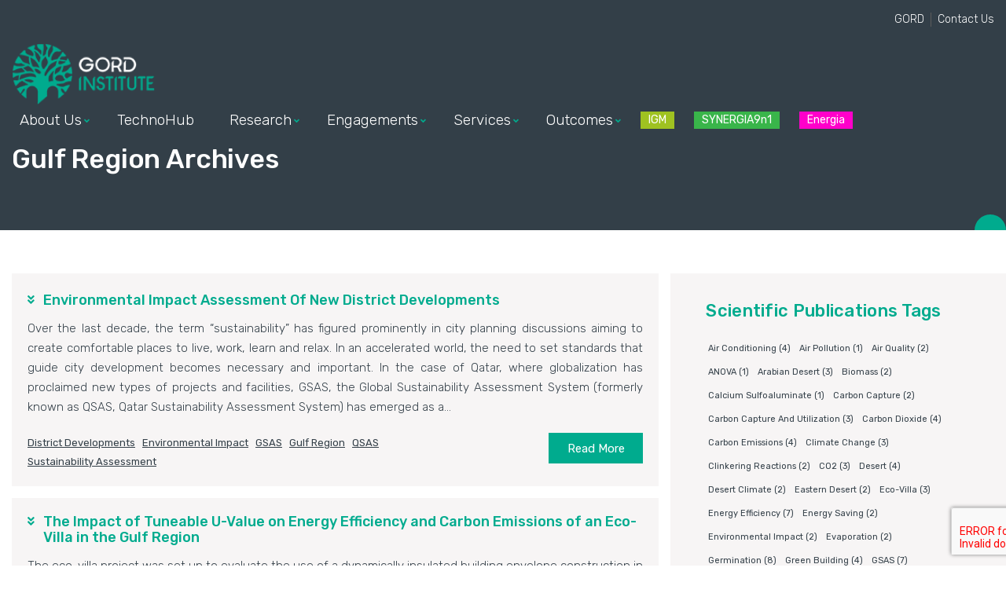

--- FILE ---
content_type: text/html; charset=UTF-8
request_url: https://institute.gord.qa/tag/gulf-region/
body_size: 13844
content:
<!DOCTYPE html>
<html lang="en-US">
<head>
<meta charset="UTF-8">
<!-- Responsive -->
<meta http-equiv="X-UA-Compatible" content="IE=edge">
<meta name="viewport" content="width=device-width, initial-scale=1.0, maximum-scale=1.0">

<meta name='robots' content='noindex, follow' />

	<!-- This site is optimized with the Yoast SEO plugin v24.2 - https://yoast.com/wordpress/plugins/seo/ -->
	<title>Gulf Region Archives</title>
	<meta name="description" content="GORD Institute is a research and development hub where GORD develops novel technologies that foster its vision for sustainable development in the built environment." />
	<meta property="og:locale" content="en_US" />
	<meta property="og:type" content="article" />
	<meta property="og:title" content="Gulf Region Archives" />
	<meta property="og:description" content="GORD Institute is a research and development hub where GORD develops novel technologies that foster its vision for sustainable development in the built environment." />
	<meta property="og:url" content="https://institute.gord.qa/tag/gulf-region/" />
	<meta property="og:site_name" content="GORD Institute" />
	<meta property="og:image" content="https://institute.gord.qa/wp-content/uploads/2021/10/gord-institute-banner-09-1.jpg" />
	<meta property="og:image:width" content="1750" />
	<meta property="og:image:height" content="720" />
	<meta property="og:image:type" content="image/jpeg" />
	<meta name="twitter:card" content="summary_large_image" />
	<!-- / Yoast SEO plugin. -->


<link rel='dns-prefetch' href='//fonts.googleapis.com' />
<link rel="alternate" type="application/rss+xml" title="GORD Institute &raquo; Feed" href="https://institute.gord.qa/feed/" />
<link rel="alternate" type="application/rss+xml" title="GORD Institute &raquo; Comments Feed" href="https://institute.gord.qa/comments/feed/" />
<link rel="alternate" type="application/rss+xml" title="GORD Institute &raquo; Gulf Region Tag Feed" href="https://institute.gord.qa/tag/gulf-region/feed/" />
<script type="text/javascript">
/* <![CDATA[ */
window._wpemojiSettings = {"baseUrl":"https:\/\/s.w.org\/images\/core\/emoji\/15.0.3\/72x72\/","ext":".png","svgUrl":"https:\/\/s.w.org\/images\/core\/emoji\/15.0.3\/svg\/","svgExt":".svg","source":{"concatemoji":"https:\/\/institute.gord.qa\/wp-includes\/js\/wp-emoji-release.min.js?ver=6.5.7"}};
/*! This file is auto-generated */
!function(i,n){var o,s,e;function c(e){try{var t={supportTests:e,timestamp:(new Date).valueOf()};sessionStorage.setItem(o,JSON.stringify(t))}catch(e){}}function p(e,t,n){e.clearRect(0,0,e.canvas.width,e.canvas.height),e.fillText(t,0,0);var t=new Uint32Array(e.getImageData(0,0,e.canvas.width,e.canvas.height).data),r=(e.clearRect(0,0,e.canvas.width,e.canvas.height),e.fillText(n,0,0),new Uint32Array(e.getImageData(0,0,e.canvas.width,e.canvas.height).data));return t.every(function(e,t){return e===r[t]})}function u(e,t,n){switch(t){case"flag":return n(e,"\ud83c\udff3\ufe0f\u200d\u26a7\ufe0f","\ud83c\udff3\ufe0f\u200b\u26a7\ufe0f")?!1:!n(e,"\ud83c\uddfa\ud83c\uddf3","\ud83c\uddfa\u200b\ud83c\uddf3")&&!n(e,"\ud83c\udff4\udb40\udc67\udb40\udc62\udb40\udc65\udb40\udc6e\udb40\udc67\udb40\udc7f","\ud83c\udff4\u200b\udb40\udc67\u200b\udb40\udc62\u200b\udb40\udc65\u200b\udb40\udc6e\u200b\udb40\udc67\u200b\udb40\udc7f");case"emoji":return!n(e,"\ud83d\udc26\u200d\u2b1b","\ud83d\udc26\u200b\u2b1b")}return!1}function f(e,t,n){var r="undefined"!=typeof WorkerGlobalScope&&self instanceof WorkerGlobalScope?new OffscreenCanvas(300,150):i.createElement("canvas"),a=r.getContext("2d",{willReadFrequently:!0}),o=(a.textBaseline="top",a.font="600 32px Arial",{});return e.forEach(function(e){o[e]=t(a,e,n)}),o}function t(e){var t=i.createElement("script");t.src=e,t.defer=!0,i.head.appendChild(t)}"undefined"!=typeof Promise&&(o="wpEmojiSettingsSupports",s=["flag","emoji"],n.supports={everything:!0,everythingExceptFlag:!0},e=new Promise(function(e){i.addEventListener("DOMContentLoaded",e,{once:!0})}),new Promise(function(t){var n=function(){try{var e=JSON.parse(sessionStorage.getItem(o));if("object"==typeof e&&"number"==typeof e.timestamp&&(new Date).valueOf()<e.timestamp+604800&&"object"==typeof e.supportTests)return e.supportTests}catch(e){}return null}();if(!n){if("undefined"!=typeof Worker&&"undefined"!=typeof OffscreenCanvas&&"undefined"!=typeof URL&&URL.createObjectURL&&"undefined"!=typeof Blob)try{var e="postMessage("+f.toString()+"("+[JSON.stringify(s),u.toString(),p.toString()].join(",")+"));",r=new Blob([e],{type:"text/javascript"}),a=new Worker(URL.createObjectURL(r),{name:"wpTestEmojiSupports"});return void(a.onmessage=function(e){c(n=e.data),a.terminate(),t(n)})}catch(e){}c(n=f(s,u,p))}t(n)}).then(function(e){for(var t in e)n.supports[t]=e[t],n.supports.everything=n.supports.everything&&n.supports[t],"flag"!==t&&(n.supports.everythingExceptFlag=n.supports.everythingExceptFlag&&n.supports[t]);n.supports.everythingExceptFlag=n.supports.everythingExceptFlag&&!n.supports.flag,n.DOMReady=!1,n.readyCallback=function(){n.DOMReady=!0}}).then(function(){return e}).then(function(){var e;n.supports.everything||(n.readyCallback(),(e=n.source||{}).concatemoji?t(e.concatemoji):e.wpemoji&&e.twemoji&&(t(e.twemoji),t(e.wpemoji)))}))}((window,document),window._wpemojiSettings);
/* ]]> */
</script>
<style id='wp-emoji-styles-inline-css' type='text/css'>

	img.wp-smiley, img.emoji {
		display: inline !important;
		border: none !important;
		box-shadow: none !important;
		height: 1em !important;
		width: 1em !important;
		margin: 0 0.07em !important;
		vertical-align: -0.1em !important;
		background: none !important;
		padding: 0 !important;
	}
</style>
<link rel='stylesheet' id='wp-block-library-css' href='https://institute.gord.qa/wp-includes/css/dist/block-library/style.min.css?ver=6.5.7' type='text/css' media='all' />
<style id='wp-block-library-theme-inline-css' type='text/css'>
.wp-block-audio figcaption{color:#555;font-size:13px;text-align:center}.is-dark-theme .wp-block-audio figcaption{color:#ffffffa6}.wp-block-audio{margin:0 0 1em}.wp-block-code{border:1px solid #ccc;border-radius:4px;font-family:Menlo,Consolas,monaco,monospace;padding:.8em 1em}.wp-block-embed figcaption{color:#555;font-size:13px;text-align:center}.is-dark-theme .wp-block-embed figcaption{color:#ffffffa6}.wp-block-embed{margin:0 0 1em}.blocks-gallery-caption{color:#555;font-size:13px;text-align:center}.is-dark-theme .blocks-gallery-caption{color:#ffffffa6}.wp-block-image figcaption{color:#555;font-size:13px;text-align:center}.is-dark-theme .wp-block-image figcaption{color:#ffffffa6}.wp-block-image{margin:0 0 1em}.wp-block-pullquote{border-bottom:4px solid;border-top:4px solid;color:currentColor;margin-bottom:1.75em}.wp-block-pullquote cite,.wp-block-pullquote footer,.wp-block-pullquote__citation{color:currentColor;font-size:.8125em;font-style:normal;text-transform:uppercase}.wp-block-quote{border-left:.25em solid;margin:0 0 1.75em;padding-left:1em}.wp-block-quote cite,.wp-block-quote footer{color:currentColor;font-size:.8125em;font-style:normal;position:relative}.wp-block-quote.has-text-align-right{border-left:none;border-right:.25em solid;padding-left:0;padding-right:1em}.wp-block-quote.has-text-align-center{border:none;padding-left:0}.wp-block-quote.is-large,.wp-block-quote.is-style-large,.wp-block-quote.is-style-plain{border:none}.wp-block-search .wp-block-search__label{font-weight:700}.wp-block-search__button{border:1px solid #ccc;padding:.375em .625em}:where(.wp-block-group.has-background){padding:1.25em 2.375em}.wp-block-separator.has-css-opacity{opacity:.4}.wp-block-separator{border:none;border-bottom:2px solid;margin-left:auto;margin-right:auto}.wp-block-separator.has-alpha-channel-opacity{opacity:1}.wp-block-separator:not(.is-style-wide):not(.is-style-dots){width:100px}.wp-block-separator.has-background:not(.is-style-dots){border-bottom:none;height:1px}.wp-block-separator.has-background:not(.is-style-wide):not(.is-style-dots){height:2px}.wp-block-table{margin:0 0 1em}.wp-block-table td,.wp-block-table th{word-break:normal}.wp-block-table figcaption{color:#555;font-size:13px;text-align:center}.is-dark-theme .wp-block-table figcaption{color:#ffffffa6}.wp-block-video figcaption{color:#555;font-size:13px;text-align:center}.is-dark-theme .wp-block-video figcaption{color:#ffffffa6}.wp-block-video{margin:0 0 1em}.wp-block-template-part.has-background{margin-bottom:0;margin-top:0;padding:1.25em 2.375em}
</style>
<style id='classic-theme-styles-inline-css' type='text/css'>
/*! This file is auto-generated */
.wp-block-button__link{color:#fff;background-color:#32373c;border-radius:9999px;box-shadow:none;text-decoration:none;padding:calc(.667em + 2px) calc(1.333em + 2px);font-size:1.125em}.wp-block-file__button{background:#32373c;color:#fff;text-decoration:none}
</style>
<style id='global-styles-inline-css' type='text/css'>
body{--wp--preset--color--black: #000000;--wp--preset--color--cyan-bluish-gray: #abb8c3;--wp--preset--color--white: #ffffff;--wp--preset--color--pale-pink: #f78da7;--wp--preset--color--vivid-red: #cf2e2e;--wp--preset--color--luminous-vivid-orange: #ff6900;--wp--preset--color--luminous-vivid-amber: #fcb900;--wp--preset--color--light-green-cyan: #7bdcb5;--wp--preset--color--vivid-green-cyan: #00d084;--wp--preset--color--pale-cyan-blue: #8ed1fc;--wp--preset--color--vivid-cyan-blue: #0693e3;--wp--preset--color--vivid-purple: #9b51e0;--wp--preset--color--strong-yellow: #f7bd00;--wp--preset--color--strong-white: #fff;--wp--preset--color--light-black: #242424;--wp--preset--color--very-light-gray: #797979;--wp--preset--color--very-dark-black: #000000;--wp--preset--gradient--vivid-cyan-blue-to-vivid-purple: linear-gradient(135deg,rgba(6,147,227,1) 0%,rgb(155,81,224) 100%);--wp--preset--gradient--light-green-cyan-to-vivid-green-cyan: linear-gradient(135deg,rgb(122,220,180) 0%,rgb(0,208,130) 100%);--wp--preset--gradient--luminous-vivid-amber-to-luminous-vivid-orange: linear-gradient(135deg,rgba(252,185,0,1) 0%,rgba(255,105,0,1) 100%);--wp--preset--gradient--luminous-vivid-orange-to-vivid-red: linear-gradient(135deg,rgba(255,105,0,1) 0%,rgb(207,46,46) 100%);--wp--preset--gradient--very-light-gray-to-cyan-bluish-gray: linear-gradient(135deg,rgb(238,238,238) 0%,rgb(169,184,195) 100%);--wp--preset--gradient--cool-to-warm-spectrum: linear-gradient(135deg,rgb(74,234,220) 0%,rgb(151,120,209) 20%,rgb(207,42,186) 40%,rgb(238,44,130) 60%,rgb(251,105,98) 80%,rgb(254,248,76) 100%);--wp--preset--gradient--blush-light-purple: linear-gradient(135deg,rgb(255,206,236) 0%,rgb(152,150,240) 100%);--wp--preset--gradient--blush-bordeaux: linear-gradient(135deg,rgb(254,205,165) 0%,rgb(254,45,45) 50%,rgb(107,0,62) 100%);--wp--preset--gradient--luminous-dusk: linear-gradient(135deg,rgb(255,203,112) 0%,rgb(199,81,192) 50%,rgb(65,88,208) 100%);--wp--preset--gradient--pale-ocean: linear-gradient(135deg,rgb(255,245,203) 0%,rgb(182,227,212) 50%,rgb(51,167,181) 100%);--wp--preset--gradient--electric-grass: linear-gradient(135deg,rgb(202,248,128) 0%,rgb(113,206,126) 100%);--wp--preset--gradient--midnight: linear-gradient(135deg,rgb(2,3,129) 0%,rgb(40,116,252) 100%);--wp--preset--font-size--small: 10px;--wp--preset--font-size--medium: 20px;--wp--preset--font-size--large: 24px;--wp--preset--font-size--x-large: 42px;--wp--preset--font-size--normal: 15px;--wp--preset--font-size--huge: 36px;--wp--preset--spacing--20: 0.44rem;--wp--preset--spacing--30: 0.67rem;--wp--preset--spacing--40: 1rem;--wp--preset--spacing--50: 1.5rem;--wp--preset--spacing--60: 2.25rem;--wp--preset--spacing--70: 3.38rem;--wp--preset--spacing--80: 5.06rem;--wp--preset--shadow--natural: 6px 6px 9px rgba(0, 0, 0, 0.2);--wp--preset--shadow--deep: 12px 12px 50px rgba(0, 0, 0, 0.4);--wp--preset--shadow--sharp: 6px 6px 0px rgba(0, 0, 0, 0.2);--wp--preset--shadow--outlined: 6px 6px 0px -3px rgba(255, 255, 255, 1), 6px 6px rgba(0, 0, 0, 1);--wp--preset--shadow--crisp: 6px 6px 0px rgba(0, 0, 0, 1);}:where(.is-layout-flex){gap: 0.5em;}:where(.is-layout-grid){gap: 0.5em;}body .is-layout-flex{display: flex;}body .is-layout-flex{flex-wrap: wrap;align-items: center;}body .is-layout-flex > *{margin: 0;}body .is-layout-grid{display: grid;}body .is-layout-grid > *{margin: 0;}:where(.wp-block-columns.is-layout-flex){gap: 2em;}:where(.wp-block-columns.is-layout-grid){gap: 2em;}:where(.wp-block-post-template.is-layout-flex){gap: 1.25em;}:where(.wp-block-post-template.is-layout-grid){gap: 1.25em;}.has-black-color{color: var(--wp--preset--color--black) !important;}.has-cyan-bluish-gray-color{color: var(--wp--preset--color--cyan-bluish-gray) !important;}.has-white-color{color: var(--wp--preset--color--white) !important;}.has-pale-pink-color{color: var(--wp--preset--color--pale-pink) !important;}.has-vivid-red-color{color: var(--wp--preset--color--vivid-red) !important;}.has-luminous-vivid-orange-color{color: var(--wp--preset--color--luminous-vivid-orange) !important;}.has-luminous-vivid-amber-color{color: var(--wp--preset--color--luminous-vivid-amber) !important;}.has-light-green-cyan-color{color: var(--wp--preset--color--light-green-cyan) !important;}.has-vivid-green-cyan-color{color: var(--wp--preset--color--vivid-green-cyan) !important;}.has-pale-cyan-blue-color{color: var(--wp--preset--color--pale-cyan-blue) !important;}.has-vivid-cyan-blue-color{color: var(--wp--preset--color--vivid-cyan-blue) !important;}.has-vivid-purple-color{color: var(--wp--preset--color--vivid-purple) !important;}.has-black-background-color{background-color: var(--wp--preset--color--black) !important;}.has-cyan-bluish-gray-background-color{background-color: var(--wp--preset--color--cyan-bluish-gray) !important;}.has-white-background-color{background-color: var(--wp--preset--color--white) !important;}.has-pale-pink-background-color{background-color: var(--wp--preset--color--pale-pink) !important;}.has-vivid-red-background-color{background-color: var(--wp--preset--color--vivid-red) !important;}.has-luminous-vivid-orange-background-color{background-color: var(--wp--preset--color--luminous-vivid-orange) !important;}.has-luminous-vivid-amber-background-color{background-color: var(--wp--preset--color--luminous-vivid-amber) !important;}.has-light-green-cyan-background-color{background-color: var(--wp--preset--color--light-green-cyan) !important;}.has-vivid-green-cyan-background-color{background-color: var(--wp--preset--color--vivid-green-cyan) !important;}.has-pale-cyan-blue-background-color{background-color: var(--wp--preset--color--pale-cyan-blue) !important;}.has-vivid-cyan-blue-background-color{background-color: var(--wp--preset--color--vivid-cyan-blue) !important;}.has-vivid-purple-background-color{background-color: var(--wp--preset--color--vivid-purple) !important;}.has-black-border-color{border-color: var(--wp--preset--color--black) !important;}.has-cyan-bluish-gray-border-color{border-color: var(--wp--preset--color--cyan-bluish-gray) !important;}.has-white-border-color{border-color: var(--wp--preset--color--white) !important;}.has-pale-pink-border-color{border-color: var(--wp--preset--color--pale-pink) !important;}.has-vivid-red-border-color{border-color: var(--wp--preset--color--vivid-red) !important;}.has-luminous-vivid-orange-border-color{border-color: var(--wp--preset--color--luminous-vivid-orange) !important;}.has-luminous-vivid-amber-border-color{border-color: var(--wp--preset--color--luminous-vivid-amber) !important;}.has-light-green-cyan-border-color{border-color: var(--wp--preset--color--light-green-cyan) !important;}.has-vivid-green-cyan-border-color{border-color: var(--wp--preset--color--vivid-green-cyan) !important;}.has-pale-cyan-blue-border-color{border-color: var(--wp--preset--color--pale-cyan-blue) !important;}.has-vivid-cyan-blue-border-color{border-color: var(--wp--preset--color--vivid-cyan-blue) !important;}.has-vivid-purple-border-color{border-color: var(--wp--preset--color--vivid-purple) !important;}.has-vivid-cyan-blue-to-vivid-purple-gradient-background{background: var(--wp--preset--gradient--vivid-cyan-blue-to-vivid-purple) !important;}.has-light-green-cyan-to-vivid-green-cyan-gradient-background{background: var(--wp--preset--gradient--light-green-cyan-to-vivid-green-cyan) !important;}.has-luminous-vivid-amber-to-luminous-vivid-orange-gradient-background{background: var(--wp--preset--gradient--luminous-vivid-amber-to-luminous-vivid-orange) !important;}.has-luminous-vivid-orange-to-vivid-red-gradient-background{background: var(--wp--preset--gradient--luminous-vivid-orange-to-vivid-red) !important;}.has-very-light-gray-to-cyan-bluish-gray-gradient-background{background: var(--wp--preset--gradient--very-light-gray-to-cyan-bluish-gray) !important;}.has-cool-to-warm-spectrum-gradient-background{background: var(--wp--preset--gradient--cool-to-warm-spectrum) !important;}.has-blush-light-purple-gradient-background{background: var(--wp--preset--gradient--blush-light-purple) !important;}.has-blush-bordeaux-gradient-background{background: var(--wp--preset--gradient--blush-bordeaux) !important;}.has-luminous-dusk-gradient-background{background: var(--wp--preset--gradient--luminous-dusk) !important;}.has-pale-ocean-gradient-background{background: var(--wp--preset--gradient--pale-ocean) !important;}.has-electric-grass-gradient-background{background: var(--wp--preset--gradient--electric-grass) !important;}.has-midnight-gradient-background{background: var(--wp--preset--gradient--midnight) !important;}.has-small-font-size{font-size: var(--wp--preset--font-size--small) !important;}.has-medium-font-size{font-size: var(--wp--preset--font-size--medium) !important;}.has-large-font-size{font-size: var(--wp--preset--font-size--large) !important;}.has-x-large-font-size{font-size: var(--wp--preset--font-size--x-large) !important;}
.wp-block-navigation a:where(:not(.wp-element-button)){color: inherit;}
:where(.wp-block-post-template.is-layout-flex){gap: 1.25em;}:where(.wp-block-post-template.is-layout-grid){gap: 1.25em;}
:where(.wp-block-columns.is-layout-flex){gap: 2em;}:where(.wp-block-columns.is-layout-grid){gap: 2em;}
.wp-block-pullquote{font-size: 1.5em;line-height: 1.6;}
</style>
<link rel='stylesheet' id='contact-form-7-css' href='https://institute.gord.qa/wp-content/plugins/contact-form-7/includes/css/styles.css?ver=5.9.8' type='text/css' media='all' />
<link rel='stylesheet' id='searchandfilter-css' href='https://institute.gord.qa/wp-content/plugins/search-filter/style.css?ver=1' type='text/css' media='all' />
<link rel='stylesheet' id='owl-theme-css' href='https://institute.gord.qa/wp-content/themes/gordinstitute/css/addons.min.css?ver=1768680722' type='text/css' media='all' />
<link rel='stylesheet' id='gordinstitute-main-style-css' href='https://institute.gord.qa/wp-content/themes/gordinstitute/css/style.min.css?ver=1768680722' type='text/css' media='all' />
<link rel='stylesheet' id='gordinstitute-custom-style-css' href='https://institute.gord.qa/wp-content/themes/gordinstitute/css/custom.min.css?ver=1768680722' type='text/css' media='all' />
<link rel='stylesheet' id='gordinstitute-theme-slug-fonts-css' href='https://fonts.googleapis.com/css?family=Rubik%3A300%2C400%2C500%2C600%2C700%2C800%7COswald%3A500&#038;subset=latin%2Clatin-ext' type='text/css' media='all' />
<link rel='stylesheet' id='elementor-frontend-css' href='https://institute.gord.qa/wp-content/plugins/elementor/assets/css/frontend.min.css?ver=3.29.2' type='text/css' media='all' />
<link rel='stylesheet' id='eael-general-css' href='https://institute.gord.qa/wp-content/plugins/essential-addons-for-elementor-lite/assets/front-end/css/view/general.min.css?ver=6.4.0' type='text/css' media='all' />
<link rel='stylesheet' id='kc-general-css' href='https://institute.gord.qa/wp-content/plugins/kingcomposer/assets/frontend/css/kingcomposer.min.css?ver=2.9.6' type='text/css' media='all' />
<link rel='stylesheet' id='kc-animate-css' href='https://institute.gord.qa/wp-content/plugins/kingcomposer/assets/css/animate.css?ver=2.9.6' type='text/css' media='all' />
<link rel='stylesheet' id='kc-icon-1-css' href='https://institute.gord.qa/wp-content/plugins/kingcomposer/assets/css/icons.css?ver=2.9.6' type='text/css' media='all' />
<script type="text/javascript" src="https://institute.gord.qa/wp-includes/js/jquery/jquery.min.js?ver=3.7.1" id="jquery-core-js"></script>
<script type="text/javascript" src="https://institute.gord.qa/wp-includes/js/jquery/jquery-migrate.min.js?ver=3.4.1" id="jquery-migrate-js"></script>
<link rel="https://api.w.org/" href="https://institute.gord.qa/wp-json/" /><link rel="alternate" type="application/json" href="https://institute.gord.qa/wp-json/wp/v2/tags/47" /><link rel="EditURI" type="application/rsd+xml" title="RSD" href="https://institute.gord.qa/xmlrpc.php?rsd" />
<meta name="generator" content="WordPress 6.5.7" />
<script type="text/javascript">var kc_script_data={ajax_url:"https://institute.gord.qa/wp-admin/admin-ajax.php"}</script><meta name="generator" content="Elementor 3.29.2; features: e_font_icon_svg, additional_custom_breakpoints, e_local_google_fonts; settings: css_print_method-external, google_font-enabled, font_display-swap">

<!-- Schema & Structured Data For WP v1.52 - -->
<script type="application/ld+json" class="saswp-schema-markup-output">
[{"@context":"https:\/\/schema.org\/","@graph":[{"@context":"https:\/\/schema.org\/","@type":"SiteNavigationElement","@id":"https:\/\/institute.gord.qa\/#about-us","name":"About Us","url":"https:\/\/institute.gord.qa\/"},{"@context":"https:\/\/schema.org\/","@type":"SiteNavigationElement","@id":"https:\/\/institute.gord.qa\/#institute-profile","name":"Institute Profile","url":"https:\/\/institute.gord.qa\/institute-profile\/"},{"@context":"https:\/\/schema.org\/","@type":"SiteNavigationElement","@id":"https:\/\/institute.gord.qa\/#rdi-office","name":"RDI Office","url":"https:\/\/institute.gord.qa\/rdi-office\/"},{"@context":"https:\/\/schema.org\/","@type":"SiteNavigationElement","@id":"https:\/\/institute.gord.qa\/#policies-regulations","name":"Policies &#038; Regulations","url":"https:\/\/institute.gord.qa\/policies-and-regulations\/"},{"@context":"https:\/\/schema.org\/","@type":"SiteNavigationElement","@id":"https:\/\/institute.gord.qa\/#technohub","name":"TechnoHub","url":"https:\/\/institute.gord.qa\/technohub\/"},{"@context":"https:\/\/schema.org\/","@type":"SiteNavigationElement","@id":"https:\/\/institute.gord.qa\/#research","name":"Research","url":"https:\/\/institute.gord.qa\/"},{"@context":"https:\/\/schema.org\/","@type":"SiteNavigationElement","@id":"https:\/\/institute.gord.qa\/#focus-areas","name":"Focus Areas","url":"https:\/\/institute.gord.qa\/focus-areas\/"},{"@context":"https:\/\/schema.org\/","@type":"SiteNavigationElement","@id":"https:\/\/institute.gord.qa\/#energy-group","name":"Energy Group","url":"https:\/\/institute.gord.qa\/energy-group\/"},{"@context":"https:\/\/schema.org\/","@type":"SiteNavigationElement","@id":"https:\/\/institute.gord.qa\/#materials-group","name":"Materials Group","url":"https:\/\/institute.gord.qa\/materials-group\/"},{"@context":"https:\/\/schema.org\/","@type":"SiteNavigationElement","@id":"https:\/\/institute.gord.qa\/#engagements","name":"Engagements","url":"https:\/\/institute.gord.qa\/"},{"@context":"https:\/\/schema.org\/","@type":"SiteNavigationElement","@id":"https:\/\/institute.gord.qa\/#stakeholders","name":"Stakeholders","url":"https:\/\/institute.gord.qa\/stakeholders\/"},{"@context":"https:\/\/schema.org\/","@type":"SiteNavigationElement","@id":"https:\/\/institute.gord.qa\/#collaborators","name":"Collaborators","url":"https:\/\/institute.gord.qa\/collaborators\/"},{"@context":"https:\/\/schema.org\/","@type":"SiteNavigationElement","@id":"https:\/\/institute.gord.qa\/#services","name":"Services","url":"https:\/\/institute.gord.qa\/solutions-services\/"},{"@context":"https:\/\/schema.org\/","@type":"SiteNavigationElement","@id":"https:\/\/institute.gord.qa\/#consultation-oriented-research","name":"Consultation Oriented Research","url":"https:\/\/institute.gord.qa\/solutions-services#consultation-oriented-research"},{"@context":"https:\/\/schema.org\/","@type":"SiteNavigationElement","@id":"https:\/\/institute.gord.qa\/#materials-characterization-analyses","name":"Materials Characterization & Analyses","url":"https:\/\/institute.gord.qa\/solutions-services#materials-characterization-analyses"},{"@context":"https:\/\/schema.org\/","@type":"SiteNavigationElement","@id":"https:\/\/institute.gord.qa\/#outcomes","name":"Outcomes","url":"https:\/\/institute.gord.qa\/"},{"@context":"https:\/\/schema.org\/","@type":"SiteNavigationElement","@id":"https:\/\/institute.gord.qa\/#intellectual-property","name":"Intellectual Property","url":"https:\/\/institute.gord.qa\/intellectual-property\/"},{"@context":"https:\/\/schema.org\/","@type":"SiteNavigationElement","@id":"https:\/\/institute.gord.qa\/#scientific-publications","name":"Scientific Publications","url":"https:\/\/institute.gord.qa\/scientific-publications\/"},{"@context":"https:\/\/schema.org\/","@type":"SiteNavigationElement","@id":"https:\/\/institute.gord.qa\/#bright-minds","name":"Bright Minds","url":"https:\/\/institute.gord.qa\/bright-minds\/"},{"@context":"https:\/\/schema.org\/","@type":"SiteNavigationElement","@id":"https:\/\/institute.gord.qa\/#encyclopedia-of-plants","name":"Encyclopedia of Plants","url":"https:\/\/institute.gord.qa\/encyclopedia-of-native-non-native-plants-in-eastern-arabia\/"},{"@context":"https:\/\/schema.org\/","@type":"SiteNavigationElement","@id":"https:\/\/institute.gord.qa\/#igm","name":"IGM","url":"https:\/\/institute.gord.qa\/international-green-mark\/"},{"@context":"https:\/\/schema.org\/","@type":"SiteNavigationElement","@id":"https:\/\/institute.gord.qa\/#synergia9n1","name":"SYNERGIA9n1","url":"https:\/\/institute.gord.qa\/synergia9n1\/"},{"@context":"https:\/\/schema.org\/","@type":"SiteNavigationElement","@id":"https:\/\/institute.gord.qa\/#energia","name":"Energia","url":"https:\/\/energiasuite.com\/"}]},

{"@context":"https:\/\/schema.org\/","@type":"BreadcrumbList","@id":"https:\/\/institute.gord.qa\/tag\/gulf-region\/#breadcrumb","itemListElement":[{"@type":"ListItem","position":1,"item":{"@id":"https:\/\/institute.gord.qa","name":"GORD Institute"}},{"@type":"ListItem","position":2,"item":{"@id":"https:\/\/institute.gord.qa\/tag\/gulf-region\/","name":"Gulf Region"}}]}]
</script>

			<style>
				.e-con.e-parent:nth-of-type(n+4):not(.e-lazyloaded):not(.e-no-lazyload),
				.e-con.e-parent:nth-of-type(n+4):not(.e-lazyloaded):not(.e-no-lazyload) * {
					background-image: none !important;
				}
				@media screen and (max-height: 1024px) {
					.e-con.e-parent:nth-of-type(n+3):not(.e-lazyloaded):not(.e-no-lazyload),
					.e-con.e-parent:nth-of-type(n+3):not(.e-lazyloaded):not(.e-no-lazyload) * {
						background-image: none !important;
					}
				}
				@media screen and (max-height: 640px) {
					.e-con.e-parent:nth-of-type(n+2):not(.e-lazyloaded):not(.e-no-lazyload),
					.e-con.e-parent:nth-of-type(n+2):not(.e-lazyloaded):not(.e-no-lazyload) * {
						background-image: none !important;
					}
				}
			</style>
			<link rel="icon" href="https://institute.gord.qa/wp-content/uploads/2021/09/favicon.ico" sizes="32x32" />
<link rel="icon" href="https://institute.gord.qa/wp-content/uploads/2021/09/favicon.ico" sizes="192x192" />
<link rel="apple-touch-icon" href="https://institute.gord.qa/wp-content/uploads/2021/09/favicon.ico" />
<meta name="msapplication-TileImage" content="https://institute.gord.qa/wp-content/uploads/2021/09/favicon.ico" />
		<style type="text/css" id="wp-custom-css">
			
body .footer_top {display:none;}
body.home .footer_top, body.contact .footer_top {display:block;}

.container.top-pad {padding-top: 30px;}

.products-tabs .kc_tabs_nav>li>a {font-size: 18px;line-height: 23px;padding: 20px 20px 0 20px;min-height: 110px;}
.products-tabs .kc_tabs_nav>li>a strong {font-weight: 500;}
.products-tabs .kc_tabs_nav>li>a span {font-size: 15px;line-height: 18px;}


.main-header .site-banner-wrap {background: #333f48;width: 100%;position: relative;}
.main-header .site-banner-wrap .site-banner-inner {margin: 0 auto;height: 100%;}
.main-header .site-banner-wrap .site-banner-inner img {width:100%;}		</style>
		
<!-- Google Tag Manager -->
	<script>(function(w,d,s,l,i){w[l]=w[l]||[];w[l].push({'gtm.start':
	new Date().getTime(),event:'gtm.js'});var f=d.getElementsByTagName(s)[0],
	j=d.createElement(s),dl=l!='dataLayer'?'&l='+l:'';j.async=true;j.src=
	'https://www.googletagmanager.com/gtm.js?id='+i+dl;f.parentNode.insertBefore(j,f);
	})(window,document,'script','dataLayer','GTM-KQ4JWT8');</script>
	<!-- End Google Tag Manager -->
</head>

<body class="archive tag tag-gulf-region tag-47 insidepage kc-css-system elementor-default elementor-kit-4458"> 
<!-- Google Tag Manager (noscript) -->
<noscript><iframe src="https://www.googletagmanager.com/ns.html?id=GTM-KQ4JWT8"
height="0" width="0" style="display:none;visibility:hidden"></iframe></noscript>
<!-- End Google Tag Manager (noscript) -->
<div class="boxed_wrapper">
 	
        
    
<!-- Main Header -->
<header id="inside-pages" class="main-header header-style-three iheader">
	<div class="header-top">
		<div class="container">
			<div class="clearfix">
				<div class="logo-box top-left"></div>
				<div class="top-right">
					<ul class="header-info navigation clearfix ">
						<li id="menu-item-3383" class="menu-item menu-item-type-custom menu-item-object-custom menu-item-3383"><a target="_blank" href="https://www.gord.qa/" class="hvr-underline-from-left" data-scroll data-options="easing: easeOutQuart">GORD</a></li>
<li id="menu-item-3384" class="menu-item menu-item-type-post_type menu-item-object-page menu-item-3384"><a href="https://institute.gord.qa/contact-us/" class="hvr-underline-from-left" data-scroll data-options="easing: easeOutQuart">Contact Us</a></li>
					</ul>
				</div>
			</div>
		</div>
	</div>
	<!-- header-bottom -->
	<div class="header-bottom">
		<div class="container">
			<div class="nav-outer">
				<div class="logo-box">
					<figure class="logo-outer">
                    	                        	<a href="https://institute.gord.qa/" ><img src="https://institute.gord.qa/wp-content/uploads/2022/02/gord-institute-darkbg-menu-logo.png" alt="Logo"></a>
                                            </figure>
				</div>
				<div class="menu-area">
					<nav class="main-menu navbar-expand-lg">
						<div class="navbar-header">
							<!-- Toggle Button -->      
							<button type="button" class="navbar-toggle" data-toggle="collapse" data-target=".navbar-collapse">
							<span class="icon-bar"></span>
							<span class="icon-bar"></span>
							<span class="icon-bar"></span>
							</button>
						</div>
						<div class="navbar-collapse collapse clearfix">
							<ul class="navigation clearfix">
								<li id="menu-item-363" class="menu-item menu-item-type-custom menu-item-object-custom menu-item-has-children menu-item-363 dropdown"><a data-toggle="dropdown1" class="hvr-underline-from-left" aria-expanded="false" data-scroll data-options="easing: easeOutQuart">About Us</a>
<ul role="menu" class="submenu">
	<li id="menu-item-587" class="menu-item menu-item-type-post_type menu-item-object-page menu-item-587"><a href="https://institute.gord.qa/institute-profile/">Institute Profile</a></li>
	<li id="menu-item-603" class="menu-item menu-item-type-post_type menu-item-object-page menu-item-603"><a href="https://institute.gord.qa/rdi-office/">RDI Office</a></li>
	<li id="menu-item-590" class="menu-item menu-item-type-post_type menu-item-object-page menu-item-590"><a href="https://institute.gord.qa/policies-and-regulations/">Policies &#038; Regulations</a></li>
</ul>
</li>
<li id="menu-item-594" class="menu-item menu-item-type-post_type menu-item-object-page menu-item-594"><a href="https://institute.gord.qa/technohub/" class="hvr-underline-from-left" data-scroll data-options="easing: easeOutQuart">TechnoHub</a></li>
<li id="menu-item-2506" class="menu-item menu-item-type-custom menu-item-object-custom menu-item-has-children menu-item-2506 dropdown"><a data-toggle="dropdown1" class="hvr-underline-from-left" aria-expanded="false" data-scroll data-options="easing: easeOutQuart">Research</a>
<ul role="menu" class="submenu">
	<li id="menu-item-593" class="menu-item menu-item-type-post_type menu-item-object-page menu-item-593"><a href="https://institute.gord.qa/focus-areas/">Focus Areas</a></li>
	<li id="menu-item-596" class="menu-item menu-item-type-post_type menu-item-object-page menu-item-596"><a href="https://institute.gord.qa/energy-group/">Energy Group</a></li>
	<li id="menu-item-597" class="menu-item menu-item-type-post_type menu-item-object-page menu-item-597"><a href="https://institute.gord.qa/materials-group/">Materials Group</a></li>
</ul>
</li>
<li id="menu-item-604" class="menu-item menu-item-type-custom menu-item-object-custom menu-item-has-children menu-item-604 dropdown"><a data-toggle="dropdown1" class="hvr-underline-from-left" aria-expanded="false" data-scroll data-options="easing: easeOutQuart">Engagements</a>
<ul role="menu" class="submenu">
	<li id="menu-item-606" class="menu-item menu-item-type-post_type menu-item-object-page menu-item-606"><a href="https://institute.gord.qa/stakeholders/">Stakeholders</a></li>
	<li id="menu-item-605" class="menu-item menu-item-type-post_type menu-item-object-page menu-item-605"><a href="https://institute.gord.qa/collaborators/">Collaborators</a></li>
</ul>
</li>
<li id="menu-item-607" class="menu-item menu-item-type-post_type menu-item-object-page menu-item-has-children menu-item-607 dropdown"><a href="https://institute.gord.qa/solutions-services/" data-toggle="dropdown1" class="hvr-underline-from-left" aria-expanded="false" data-scroll data-options="easing: easeOutQuart">Services</a>
<ul role="menu" class="submenu">
	<li id="menu-item-3351" class="menu-item menu-item-type-custom menu-item-object-custom menu-item-3351"><a href="https://institute.gord.qa/solutions-services#consultation-oriented-research">Consultation Oriented Research</a></li>
	<li id="menu-item-3358" class="menu-item menu-item-type-custom menu-item-object-custom menu-item-3358"><a href="https://institute.gord.qa/solutions-services#materials-characterization-analyses">Materials Characterization &#038; Analyses</a></li>
</ul>
</li>
<li id="menu-item-609" class="menu-item menu-item-type-custom menu-item-object-custom menu-item-has-children menu-item-609 dropdown"><a data-toggle="dropdown1" class="hvr-underline-from-left" aria-expanded="false" data-scroll data-options="easing: easeOutQuart">Outcomes</a>
<ul role="menu" class="submenu">
	<li id="menu-item-2928" class="menu-item menu-item-type-post_type menu-item-object-page menu-item-2928"><a href="https://institute.gord.qa/intellectual-property/">Intellectual Property</a></li>
	<li id="menu-item-4414" class="menu-item menu-item-type-post_type menu-item-object-page menu-item-4414"><a href="https://institute.gord.qa/scientific-publications/">Scientific Publications</a></li>
	<li id="menu-item-2734" class="menu-item menu-item-type-post_type menu-item-object-page menu-item-2734"><a href="https://institute.gord.qa/bright-minds/">Bright Minds</a></li>
	<li id="menu-item-3105" class="menu-item menu-item-type-post_type menu-item-object-page menu-item-3105"><a href="https://institute.gord.qa/encyclopedia-of-native-non-native-plants-in-eastern-arabia/">Encyclopedia of Plants</a></li>
</ul>
</li>
<li id="menu-item-3634" class="special-menu sm-menu menu-item menu-item-type-post_type menu-item-object-page menu-item-3634"><a href="https://institute.gord.qa/international-green-mark/" class="hvr-underline-from-left" data-scroll data-options="easing: easeOutQuart">IGM</a></li>
<li id="menu-item-4267" class="synergia-menu sm-menu menu-item menu-item-type-post_type menu-item-object-page menu-item-4267"><a href="https://institute.gord.qa/synergia9n1/" class="hvr-underline-from-left" data-scroll data-options="easing: easeOutQuart">SYNERGIA9n1</a></li>
<li id="menu-item-4665" class="energia-menu sm-menu menu-item menu-item-type-custom menu-item-object-custom menu-item-4665"><a target="_blank" href="https://energiasuite.com/" class="hvr-underline-from-left" data-scroll data-options="easing: easeOutQuart">Energia</a></li>
							</ul>
						</div>
					</nav>
				</div>
			</div>
		</div>
	</div>
    <!-- header-bottom end -->
    
	<!--Sticky Header-->
	<div class="sticky-header">
		<div class="container">
			<div class="row">
				<div class="col-lg-2 col-md-12 col-sm-12 column">
					<figure class="logo-box">
                    	                        <a href="https://institute.gord.qa/"><img src="http://institute.gord.qa/wp-content/uploads/2021/09/gord-institute-small-logo.png" alt="Logo"></a>
                                            </figure>
				</div>
				<div class="col-lg-10 col-md-12 col-sm-12 menu-column">
					<div class="menu-area">
						<nav class="main-menu navbar-expand-lg">
							<div class="navbar-header">
								<!-- Toggle Button -->      
								<button type="button" class="navbar-toggle" data-toggle="collapse" data-target=".navbar-collapse">
								<span class="icon-bar"></span>
								<span class="icon-bar"></span>
								<span class="icon-bar"></span>
								</button>
							</div>
							<div class="navbar-collapse collapse clearfix">
								<ul class="navigation clearfix">
									<li class="menu-item menu-item-type-custom menu-item-object-custom menu-item-has-children menu-item-363 dropdown"><a data-toggle="dropdown1" class="hvr-underline-from-left" aria-expanded="false" data-scroll data-options="easing: easeOutQuart">About Us</a>
<ul role="menu" class="submenu">
	<li class="menu-item menu-item-type-post_type menu-item-object-page menu-item-587"><a href="https://institute.gord.qa/institute-profile/">Institute Profile</a></li>
	<li class="menu-item menu-item-type-post_type menu-item-object-page menu-item-603"><a href="https://institute.gord.qa/rdi-office/">RDI Office</a></li>
	<li class="menu-item menu-item-type-post_type menu-item-object-page menu-item-590"><a href="https://institute.gord.qa/policies-and-regulations/">Policies &#038; Regulations</a></li>
</ul>
</li>
<li class="menu-item menu-item-type-post_type menu-item-object-page menu-item-594"><a href="https://institute.gord.qa/technohub/" class="hvr-underline-from-left" data-scroll data-options="easing: easeOutQuart">TechnoHub</a></li>
<li class="menu-item menu-item-type-custom menu-item-object-custom menu-item-has-children menu-item-2506 dropdown"><a data-toggle="dropdown1" class="hvr-underline-from-left" aria-expanded="false" data-scroll data-options="easing: easeOutQuart">Research</a>
<ul role="menu" class="submenu">
	<li class="menu-item menu-item-type-post_type menu-item-object-page menu-item-593"><a href="https://institute.gord.qa/focus-areas/">Focus Areas</a></li>
	<li class="menu-item menu-item-type-post_type menu-item-object-page menu-item-596"><a href="https://institute.gord.qa/energy-group/">Energy Group</a></li>
	<li class="menu-item menu-item-type-post_type menu-item-object-page menu-item-597"><a href="https://institute.gord.qa/materials-group/">Materials Group</a></li>
</ul>
</li>
<li class="menu-item menu-item-type-custom menu-item-object-custom menu-item-has-children menu-item-604 dropdown"><a data-toggle="dropdown1" class="hvr-underline-from-left" aria-expanded="false" data-scroll data-options="easing: easeOutQuart">Engagements</a>
<ul role="menu" class="submenu">
	<li class="menu-item menu-item-type-post_type menu-item-object-page menu-item-606"><a href="https://institute.gord.qa/stakeholders/">Stakeholders</a></li>
	<li class="menu-item menu-item-type-post_type menu-item-object-page menu-item-605"><a href="https://institute.gord.qa/collaborators/">Collaborators</a></li>
</ul>
</li>
<li class="menu-item menu-item-type-post_type menu-item-object-page menu-item-has-children menu-item-607 dropdown"><a href="https://institute.gord.qa/solutions-services/" data-toggle="dropdown1" class="hvr-underline-from-left" aria-expanded="false" data-scroll data-options="easing: easeOutQuart">Services</a>
<ul role="menu" class="submenu">
	<li class="menu-item menu-item-type-custom menu-item-object-custom menu-item-3351"><a href="https://institute.gord.qa/solutions-services#consultation-oriented-research">Consultation Oriented Research</a></li>
	<li class="menu-item menu-item-type-custom menu-item-object-custom menu-item-3358"><a href="https://institute.gord.qa/solutions-services#materials-characterization-analyses">Materials Characterization &#038; Analyses</a></li>
</ul>
</li>
<li class="menu-item menu-item-type-custom menu-item-object-custom menu-item-has-children menu-item-609 dropdown"><a data-toggle="dropdown1" class="hvr-underline-from-left" aria-expanded="false" data-scroll data-options="easing: easeOutQuart">Outcomes</a>
<ul role="menu" class="submenu">
	<li class="menu-item menu-item-type-post_type menu-item-object-page menu-item-2928"><a href="https://institute.gord.qa/intellectual-property/">Intellectual Property</a></li>
	<li class="menu-item menu-item-type-post_type menu-item-object-page menu-item-4414"><a href="https://institute.gord.qa/scientific-publications/">Scientific Publications</a></li>
	<li class="menu-item menu-item-type-post_type menu-item-object-page menu-item-2734"><a href="https://institute.gord.qa/bright-minds/">Bright Minds</a></li>
	<li class="menu-item menu-item-type-post_type menu-item-object-page menu-item-3105"><a href="https://institute.gord.qa/encyclopedia-of-native-non-native-plants-in-eastern-arabia/">Encyclopedia of Plants</a></li>
</ul>
</li>
<li class="special-menu sm-menu menu-item menu-item-type-post_type menu-item-object-page menu-item-3634"><a href="https://institute.gord.qa/international-green-mark/" class="hvr-underline-from-left" data-scroll data-options="easing: easeOutQuart">IGM</a></li>
<li class="synergia-menu sm-menu menu-item menu-item-type-post_type menu-item-object-page menu-item-4267"><a href="https://institute.gord.qa/synergia9n1/" class="hvr-underline-from-left" data-scroll data-options="easing: easeOutQuart">SYNERGIA9n1</a></li>
<li class="energia-menu sm-menu menu-item menu-item-type-custom menu-item-object-custom menu-item-4665"><a target="_blank" href="https://energiasuite.com/" class="hvr-underline-from-left" data-scroll data-options="easing: easeOutQuart">Energia</a></li>
								</ul>
							</div>
						</nav>
					</div>
				</div>
			</div>
		</div>
	</div><!-- sticky-header end -->
	
	
	
</header>
<!-- End Main Header -->
 	<!-- page-title -->
<section class="page-title" >
    <div class="container">
        <div class="content-box">
            <div class="title">Gulf Region Archives</div>
                    </div>
    </div>
</section>
<!-- page-title end -->

<!--Sidebar Page-->
<section class="our-blog news-section sidebar-page-container">
    <div class="container">
        <div class="row">
            
			            
            <!--Content Side-->	
            <div class="col-lg-8 col-md-12 col-sm-12 content-side">
                <section class="our-blog-content default-blog-content">
                	<div class="thm-unit-test">
                                                                            <!-- blog post item -->
                            <div id="post-1061" class="post-1061 bunch_articles type-bunch_articles status-publish hentry articles_category-2012-2014">
                                <div class="articles-section">
    	<div class="tab-details-content">
		<div class="tab-content">
			<div class="single-tab-content">
				<div class="single-item">
										<h5><a href="https://www.witpress.com/elibrary/wit-transactions-on-the-built-environment/142/29811" target="_blank">Environmental Impact Assessment Of New District Developments</a></h5>
					<div class="text">Over the last decade, the term “sustainability” has figured prominently in city planning discussions aiming to create comfortable places to live, work, learn and relax. In an accelerated world, the need to set standards that guide city development becomes necessary and important. In the case of Qatar, where globalization has proclaimed new types of projects and facilities, GSAS, the Global Sustainability Assessment System (formerly known as QSAS, Qatar Sustainability Assessment System) has emerged as a...</div> 
						<div class="row">
							<div class="col-sm-9 col-md-9 col-xs-12">
								<ul class="post-tags tagcloud">
																				<li><a href="https://institute.gord.qa/tag/district-developments/" title="district developments">district developments</a></li>
																					<li><a href="https://institute.gord.qa/tag/environmental-impact/" title="environmental impact">environmental impact</a></li>
																					<li><a href="https://institute.gord.qa/tag/gsas/" title="GSAS">GSAS</a></li>
																					<li><a href="https://institute.gord.qa/tag/gulf-region/" title="Gulf Region">Gulf Region</a></li>
																					<li><a href="https://institute.gord.qa/tag/qsas/" title="QSAS">QSAS</a></li>
																					<li><a href="https://institute.gord.qa/tag/sustainability-assessment/" title="sustainability assessment">sustainability assessment</a></li>
																											</ul>
							</div>
							<div class="col-sm-3 col-md-3 col-xs-12">
								<div class="link"><a href="https://www.witpress.com/elibrary/wit-transactions-on-the-built-environment/142/29811" target="_blank">Read More</a></div>
							</div>
						</div>
				</div>
			</div>
		</div>
	</div>
</div>
                            </div><!-- End Post -->
                                                    <!-- blog post item -->
                            <div id="post-1064" class="post-1064 bunch_articles type-bunch_articles status-publish hentry articles_category-2012-2014">
                                <div class="articles-section">
    	<div class="tab-details-content">
		<div class="tab-content">
			<div class="single-tab-content">
				<div class="single-item">
										<h5><a href="https://www.techstreet.com/standards/the-impact-of-tuneable-u-value-on-energy-efficiency-and-carbon-emissions-of-an-eco-villa-in-the-gulf-region?product_id=1876839" target="_blank">The Impact of Tuneable U-Value on Energy Efficiency and Carbon Emissions of an Eco-Villa in the Gulf Region</a></h5>
					<div class="text">The eco-villa project was set up to evaluate the use of a dynamically insulated building envelope construction in the hot humid climate of the Gulf Region. The villa, a detached family home on two floors, was built using pre-cast concrete panels - a Modern Method of Construction that is widely used across the Gulf Region and in many other countries. Interlocking assemblies of type permeodynamic insulation cells were fitted internally over the available wall area...</div> 
						<div class="row">
							<div class="col-sm-9 col-md-9 col-xs-12">
								<ul class="post-tags tagcloud">
																				<li><a href="https://institute.gord.qa/tag/air-quality/" title="air quality">air quality</a></li>
																					<li><a href="https://institute.gord.qa/tag/eco-villa/" title="eco-villa">eco-villa</a></li>
																					<li><a href="https://institute.gord.qa/tag/energy-efficiency/" title="Energy Efficiency">Energy Efficiency</a></li>
																					<li><a href="https://institute.gord.qa/tag/gulf-region/" title="Gulf Region">Gulf Region</a></li>
																											</ul>
							</div>
							<div class="col-sm-3 col-md-3 col-xs-12">
								<div class="link"><a href="https://www.techstreet.com/standards/the-impact-of-tuneable-u-value-on-energy-efficiency-and-carbon-emissions-of-an-eco-villa-in-the-gulf-region?product_id=1876839" target="_blank">Read More</a></div>
							</div>
						</div>
				</div>
			</div>
		</div>
	</div>
</div>
                            </div><!-- End Post -->
                                                    <!-- blog post item -->
                            <div id="post-1066" class="post-1066 bunch_articles type-bunch_articles status-publish hentry articles_category-2012-2014">
                                <div class="articles-section">
    	<div class="tab-details-content">
		<div class="tab-content">
			<div class="single-tab-content">
				<div class="single-item">
										<h5><a href="https://www.techstreet.com/standards/a-novel-solar-desiccant-cooling-system-with-low-grade-heat-source-for-gcc-countries?product_id=1876437" target="_blank">A Novel Solar Desiccant Cooling System with Low Grade Heat Source for GCC Countries</a></h5>
					<div class="text">Amidst the growing commitment of reducing energy consumption across the Gulf Region, the rising discourse and practice of sustainability in institutions of higher learning has led to energy- efficiency investments to improve the overall environmental performance. There is an increasing level of legislation addressing energy and environmental issues. Recently, Qatar Construction Specifications upgraded requirements aimed at improving the energy-efficiency of domestic, public and commercial buildings by adopting the Global Sustainability Assessment System (GSAS) requirement hence,...</div> 
						<div class="row">
							<div class="col-sm-9 col-md-9 col-xs-12">
								<ul class="post-tags tagcloud">
																				<li><a href="https://institute.gord.qa/tag/energy-efficiency/" title="Energy Efficiency">Energy Efficiency</a></li>
																					<li><a href="https://institute.gord.qa/tag/gsas/" title="GSAS">GSAS</a></li>
																					<li><a href="https://institute.gord.qa/tag/gulf-region/" title="Gulf Region">Gulf Region</a></li>
																											</ul>
							</div>
							<div class="col-sm-3 col-md-3 col-xs-12">
								<div class="link"><a href="https://www.techstreet.com/standards/a-novel-solar-desiccant-cooling-system-with-low-grade-heat-source-for-gcc-countries?product_id=1876437" target="_blank">Read More</a></div>
							</div>
						</div>
				</div>
			</div>
		</div>
	</div>
</div>
                            </div><!-- End Post -->
                                                    <!-- blog post item -->
                            <div id="post-1065" class="post-1065 bunch_articles type-bunch_articles status-publish hentry articles_category-2012-2014">
                                <div class="articles-section">
    	<div class="tab-details-content">
		<div class="tab-content">
			<div class="single-tab-content">
				<div class="single-item">
										<h5><a href="https://www.sciencedirect.com/science/article/pii/S2212609012000076" target="_blank">Modelling the thermal energy demand of a Passive-House in the Gulf Region: The impact of thermal insulation</a></h5>
					<div class="text">The built environment has a direct impact on the Gulf Region natural environment, the economy and human health. Buildings have to respond to local climate and site conditions to maximize building users’ comfort and health while minimizing energy use. Global Sustainability Assessment System (GSAS) developed a simplified, standalone, building energy standard to support Qatar’s and the MENA region building energy ratings. Air conditioning counts for more than 60% of the electricity consumption in GCC countries....</div> 
						<div class="row">
							<div class="col-sm-9 col-md-9 col-xs-12">
								<ul class="post-tags tagcloud">
																				<li><a href="https://institute.gord.qa/tag/energy-efficiency/" title="Energy Efficiency">Energy Efficiency</a></li>
																					<li><a href="https://institute.gord.qa/tag/energy-modelling/" title="Energy modelling">Energy modelling</a></li>
																					<li><a href="https://institute.gord.qa/tag/gsas/" title="GSAS">GSAS</a></li>
																					<li><a href="https://institute.gord.qa/tag/gulf-region/" title="Gulf Region">Gulf Region</a></li>
																					<li><a href="https://institute.gord.qa/tag/humid-climates/" title="humid climates">humid climates</a></li>
																					<li><a href="https://institute.gord.qa/tag/passive-house/" title="Passive house">Passive house</a></li>
																					<li><a href="https://institute.gord.qa/tag/thermal-insulation/" title="Thermal insulation">Thermal insulation</a></li>
																											</ul>
							</div>
							<div class="col-sm-3 col-md-3 col-xs-12">
								<div class="link"><a href="https://www.sciencedirect.com/science/article/pii/S2212609012000076" target="_blank">Read More</a></div>
							</div>
						</div>
				</div>
			</div>
		</div>
	</div>
</div>
                            </div><!-- End Post -->
                                            </div>
                    
                    <!--Start post pagination-->
                                    </section>
            </div>
            <!--Content Side-->
            
			            <!--Sidebar-->
			<div class="col-lg-4 col-md-12 col-sm-12 sidebar-side gray-bg">
                <aside class="sidebar default-sidebar-content">
					<div id="tag_cloud-10" class="side-bar widget sidebar-widget widget_tag_cloud"><div class="sec-title"><h3>Scientific Publications Tags</h3></div><div class="tagcloud"><a href="https://institute.gord.qa/tag/air-conditioning/" class="tag-cloud-link tag-link-91 tag-link-position-1" style="font-size: 16.615384615385pt;" aria-label="air conditioning (4 items)">air conditioning<span class="tag-link-count"> (4)</span></a>
<a href="https://institute.gord.qa/tag/air-pollution/" class="tag-cloud-link tag-link-157 tag-link-position-2" style="font-size: 8pt;" aria-label="air pollution (1 item)">air pollution<span class="tag-link-count"> (1)</span></a>
<a href="https://institute.gord.qa/tag/air-quality/" class="tag-cloud-link tag-link-112 tag-link-position-3" style="font-size: 11.876923076923pt;" aria-label="air quality (2 items)">air quality<span class="tag-link-count"> (2)</span></a>
<a href="https://institute.gord.qa/tag/anova/" class="tag-cloud-link tag-link-175 tag-link-position-4" style="font-size: 8pt;" aria-label="ANOVA (1 item)">ANOVA<span class="tag-link-count"> (1)</span></a>
<a href="https://institute.gord.qa/tag/arabian-desert/" class="tag-cloud-link tag-link-50 tag-link-position-5" style="font-size: 14.461538461538pt;" aria-label="Arabian Desert (3 items)">Arabian Desert<span class="tag-link-count"> (3)</span></a>
<a href="https://institute.gord.qa/tag/biomass/" class="tag-cloud-link tag-link-64 tag-link-position-6" style="font-size: 11.876923076923pt;" aria-label="Biomass (2 items)">Biomass<span class="tag-link-count"> (2)</span></a>
<a href="https://institute.gord.qa/tag/calcium-sulfoaluminate/" class="tag-cloud-link tag-link-172 tag-link-position-7" style="font-size: 8pt;" aria-label="Calcium sulfoaluminate (1 item)">Calcium sulfoaluminate<span class="tag-link-count"> (1)</span></a>
<a href="https://institute.gord.qa/tag/carbon-capture/" class="tag-cloud-link tag-link-176 tag-link-position-8" style="font-size: 11.876923076923pt;" aria-label="Carbon capture (2 items)">Carbon capture<span class="tag-link-count"> (2)</span></a>
<a href="https://institute.gord.qa/tag/carbon-capture-and-utilization/" class="tag-cloud-link tag-link-152 tag-link-position-9" style="font-size: 14.461538461538pt;" aria-label="Carbon capture and utilization (3 items)">Carbon capture and utilization<span class="tag-link-count"> (3)</span></a>
<a href="https://institute.gord.qa/tag/carbon-dioxide/" class="tag-cloud-link tag-link-164 tag-link-position-10" style="font-size: 16.615384615385pt;" aria-label="Carbon dioxide (4 items)">Carbon dioxide<span class="tag-link-count"> (4)</span></a>
<a href="https://institute.gord.qa/tag/carbon-emissions/" class="tag-cloud-link tag-link-65 tag-link-position-11" style="font-size: 16.615384615385pt;" aria-label="carbon emissions (4 items)">carbon emissions<span class="tag-link-count"> (4)</span></a>
<a href="https://institute.gord.qa/tag/climate-change/" class="tag-cloud-link tag-link-66 tag-link-position-12" style="font-size: 14.461538461538pt;" aria-label="Climate change (3 items)">Climate change<span class="tag-link-count"> (3)</span></a>
<a href="https://institute.gord.qa/tag/clinkering-reactions/" class="tag-cloud-link tag-link-162 tag-link-position-13" style="font-size: 11.876923076923pt;" aria-label="clinkering reactions (2 items)">clinkering reactions<span class="tag-link-count"> (2)</span></a>
<a href="https://institute.gord.qa/tag/co2/" class="tag-cloud-link tag-link-58 tag-link-position-14" style="font-size: 14.461538461538pt;" aria-label="CO2 (3 items)">CO2<span class="tag-link-count"> (3)</span></a>
<a href="https://institute.gord.qa/tag/desert/" class="tag-cloud-link tag-link-192 tag-link-position-15" style="font-size: 16.615384615385pt;" aria-label="Desert (4 items)">Desert<span class="tag-link-count"> (4)</span></a>
<a href="https://institute.gord.qa/tag/desert-climate/" class="tag-cloud-link tag-link-190 tag-link-position-16" style="font-size: 11.876923076923pt;" aria-label="Desert climate (2 items)">Desert climate<span class="tag-link-count"> (2)</span></a>
<a href="https://institute.gord.qa/tag/eastern-desert/" class="tag-cloud-link tag-link-196 tag-link-position-17" style="font-size: 11.876923076923pt;" aria-label="Eastern Desert (2 items)">Eastern Desert<span class="tag-link-count"> (2)</span></a>
<a href="https://institute.gord.qa/tag/eco-villa/" class="tag-cloud-link tag-link-117 tag-link-position-18" style="font-size: 14.461538461538pt;" aria-label="eco-villa (3 items)">eco-villa<span class="tag-link-count"> (3)</span></a>
<a href="https://institute.gord.qa/tag/energy-efficiency/" class="tag-cloud-link tag-link-59 tag-link-position-19" style="font-size: 20.923076923077pt;" aria-label="Energy Efficiency (7 items)">Energy Efficiency<span class="tag-link-count"> (7)</span></a>
<a href="https://institute.gord.qa/tag/energy-saving/" class="tag-cloud-link tag-link-187 tag-link-position-20" style="font-size: 11.876923076923pt;" aria-label="Energy saving (2 items)">Energy saving<span class="tag-link-count"> (2)</span></a>
<a href="https://institute.gord.qa/tag/environmental-impact/" class="tag-cloud-link tag-link-105 tag-link-position-21" style="font-size: 11.876923076923pt;" aria-label="environmental impact (2 items)">environmental impact<span class="tag-link-count"> (2)</span></a>
<a href="https://institute.gord.qa/tag/evaporation/" class="tag-cloud-link tag-link-186 tag-link-position-22" style="font-size: 11.876923076923pt;" aria-label="Evaporation (2 items)">Evaporation<span class="tag-link-count"> (2)</span></a>
<a href="https://institute.gord.qa/tag/germination/" class="tag-cloud-link tag-link-197 tag-link-position-23" style="font-size: 22pt;" aria-label="germination (8 items)">germination<span class="tag-link-count"> (8)</span></a>
<a href="https://institute.gord.qa/tag/green-building/" class="tag-cloud-link tag-link-67 tag-link-position-24" style="font-size: 16.615384615385pt;" aria-label="Green building (4 items)">Green building<span class="tag-link-count"> (4)</span></a>
<a href="https://institute.gord.qa/tag/gsas/" class="tag-cloud-link tag-link-49 tag-link-position-25" style="font-size: 20.923076923077pt;" aria-label="GSAS (7 items)">GSAS<span class="tag-link-count"> (7)</span></a>
<a href="https://institute.gord.qa/tag/gulf-region/" class="tag-cloud-link tag-link-47 tag-link-position-26" style="font-size: 19.846153846154pt;" aria-label="Gulf Region (6 items)">Gulf Region<span class="tag-link-count"> (6)</span></a>
<a href="https://institute.gord.qa/tag/halophyte/" class="tag-cloud-link tag-link-209 tag-link-position-27" style="font-size: 11.876923076923pt;" aria-label="Halophyte (2 items)">Halophyte<span class="tag-link-count"> (2)</span></a>
<a href="https://institute.gord.qa/tag/humid-climates/" class="tag-cloud-link tag-link-109 tag-link-position-28" style="font-size: 11.876923076923pt;" aria-label="humid climates (2 items)">humid climates<span class="tag-link-count"> (2)</span></a>
<a href="https://institute.gord.qa/tag/hybrid-system/" class="tag-cloud-link tag-link-77 tag-link-position-29" style="font-size: 11.876923076923pt;" aria-label="Hybrid system (2 items)">Hybrid system<span class="tag-link-count"> (2)</span></a>
<a href="https://institute.gord.qa/tag/landscaping/" class="tag-cloud-link tag-link-48 tag-link-position-30" style="font-size: 11.876923076923pt;" aria-label="Landscaping (2 items)">Landscaping<span class="tag-link-count"> (2)</span></a>
<a href="https://institute.gord.qa/tag/low-energy-cement/" class="tag-cloud-link tag-link-171 tag-link-position-31" style="font-size: 8pt;" aria-label="Low energy cement (1 item)">Low energy cement<span class="tag-link-count"> (1)</span></a>
<a href="https://institute.gord.qa/tag/nesquehonite/" class="tag-cloud-link tag-link-153 tag-link-position-32" style="font-size: 14.461538461538pt;" aria-label="Nesquehonite (3 items)">Nesquehonite<span class="tag-link-count"> (3)</span></a>
<a href="https://institute.gord.qa/tag/nitric-oxides/" class="tag-cloud-link tag-link-159 tag-link-position-33" style="font-size: 8pt;" aria-label="nitric oxides (1 item)">nitric oxides<span class="tag-link-count"> (1)</span></a>
<a href="https://institute.gord.qa/tag/photocatalytic-construction-materials/" class="tag-cloud-link tag-link-158 tag-link-position-34" style="font-size: 8pt;" aria-label="photocatalytic construction materials (1 item)">photocatalytic construction materials<span class="tag-link-count"> (1)</span></a>
<a href="https://institute.gord.qa/tag/photovoltaic/" class="tag-cloud-link tag-link-78 tag-link-position-35" style="font-size: 11.876923076923pt;" aria-label="Photovoltaic (2 items)">Photovoltaic<span class="tag-link-count"> (2)</span></a>
<a href="https://institute.gord.qa/tag/qatar/" class="tag-cloud-link tag-link-189 tag-link-position-36" style="font-size: 14.461538461538pt;" aria-label="Qatar (3 items)">Qatar<span class="tag-link-count"> (3)</span></a>
<a href="https://institute.gord.qa/tag/qsas/" class="tag-cloud-link tag-link-108 tag-link-position-37" style="font-size: 11.876923076923pt;" aria-label="QSAS (2 items)">QSAS<span class="tag-link-count"> (2)</span></a>
<a href="https://institute.gord.qa/tag/renewable-energy/" class="tag-cloud-link tag-link-80 tag-link-position-38" style="font-size: 11.876923076923pt;" aria-label="Renewable energy (2 items)">Renewable energy<span class="tag-link-count"> (2)</span></a>
<a href="https://institute.gord.qa/tag/seed-germination/" class="tag-cloud-link tag-link-97 tag-link-position-39" style="font-size: 14.461538461538pt;" aria-label="Seed germination (3 items)">Seed germination<span class="tag-link-count"> (3)</span></a>
<a href="https://institute.gord.qa/tag/solar-energy/" class="tag-cloud-link tag-link-81 tag-link-position-40" style="font-size: 11.876923076923pt;" aria-label="Solar energy (2 items)">Solar energy<span class="tag-link-count"> (2)</span></a>
<a href="https://institute.gord.qa/tag/sustainability/" class="tag-cloud-link tag-link-170 tag-link-position-41" style="font-size: 16.615384615385pt;" aria-label="Sustainability (4 items)">Sustainability<span class="tag-link-count"> (4)</span></a>
<a href="https://institute.gord.qa/tag/temperature/" class="tag-cloud-link tag-link-191 tag-link-position-42" style="font-size: 20.923076923077pt;" aria-label="Temperature (7 items)">Temperature<span class="tag-link-count"> (7)</span></a>
<a href="https://institute.gord.qa/tag/thermal-insulation/" class="tag-cloud-link tag-link-116 tag-link-position-43" style="font-size: 11.876923076923pt;" aria-label="Thermal insulation (2 items)">Thermal insulation<span class="tag-link-count"> (2)</span></a>
<a href="https://institute.gord.qa/tag/thermodynamics/" class="tag-cloud-link tag-link-137 tag-link-position-44" style="font-size: 11.876923076923pt;" aria-label="Thermodynamics (2 items)">Thermodynamics<span class="tag-link-count"> (2)</span></a>
<a href="https://institute.gord.qa/tag/water/" class="tag-cloud-link tag-link-202 tag-link-position-45" style="font-size: 11.876923076923pt;" aria-label="water (2 items)">water<span class="tag-link-count"> (2)</span></a></div>
</div>				</aside>
            </div>
            <!--Sidebar-->
			            
        </div>
    </div>
</section>

	<div class="clearfix"></div>
	
		
	<div class="clearfix"></div>
    
        <!-- main-footer -->
    <footer class="main-footer">
        <div class="container">
            <div class="widgets-section">
                <div class="row">
                    <div id="media_image-2" class="col-md-2 col-sm-2 col-xs-4 footer-column footer-widget widget_media_image"><a href="https://institute.gord.qa/"><img width="155" height="78" src="https://institute.gord.qa/wp-content/uploads/2021/11/logo-gi.png" class="image wp-image-2305  attachment-full size-full" alt="GORD Institute logo" style="max-width: 100%; height: auto;" decoding="async" /></a></div>                    <div id="text-3" class="col-md-6 col-sm-6 col-xs-8 footer-column footer-widget widget_text">			<div class="textwidget"><p>GORD Institute is the research and development hub from which GORD develops novel technologies that foster its vision for sustainable development in the built environment.</p>
<p>The institute contributes to research in industry and academia through the dissemination of its ongoing research related to innovative materials, carbon capture, cooling technologies as well as energy efficiency and renewable energy solutions.</p>
</div>
		</div>                    <div id="block-2" class="col-md-4 col-sm-4 col-xs-12 footer-column footer-widget widget_block"><div class="logo-widget">
<figure class="footer-logo"><a href="https://gord.qa/" target="_blank"><img decoding="async" src="https://institute.gord.qa/wp-content/uploads/2021/12/GORD-logo-footer.png" alt="Awesome Image"></a></figure>
<div class="text">The Gulf Organisation for Research & Development (GORD) is an RDI entity spearheading MENA region’s sustainability milieu.<br>
<a href="https://www.gord.qa" target="_blank" rel="noopener">www.gord.qa</a></div>
</div></div>                </div>
            </div>
        </div>
    </footer>
    <!-- main-footer end -->
        
    <!-- footer-bottom -->
    <div class="footer-bottom">
        <div class="container">
            <div class="copyright"><div class="container"> <div class="row"> <div class="col-md-6 col-sm-6 col-xs-6"><span>© GORD Institute 2025. All rights reserved.</span></div> <div class="col-md-6 col-sm-6 col-xs-6"></div> </div> </div> </div>
        </div>
    </div>
    <!-- footer-bottom end -->
    
</div>
<!--End pagewrapper-->

<!--Scroll to top-->
<button class="scroll-top scroll-to-target" data-target="html"><span class="fa fa-angle-up"></span></button>

			<script>
				const lazyloadRunObserver = () => {
					const lazyloadBackgrounds = document.querySelectorAll( `.e-con.e-parent:not(.e-lazyloaded)` );
					const lazyloadBackgroundObserver = new IntersectionObserver( ( entries ) => {
						entries.forEach( ( entry ) => {
							if ( entry.isIntersecting ) {
								let lazyloadBackground = entry.target;
								if( lazyloadBackground ) {
									lazyloadBackground.classList.add( 'e-lazyloaded' );
								}
								lazyloadBackgroundObserver.unobserve( entry.target );
							}
						});
					}, { rootMargin: '200px 0px 200px 0px' } );
					lazyloadBackgrounds.forEach( ( lazyloadBackground ) => {
						lazyloadBackgroundObserver.observe( lazyloadBackground );
					} );
				};
				const events = [
					'DOMContentLoaded',
					'elementor/lazyload/observe',
				];
				events.forEach( ( event ) => {
					document.addEventListener( event, lazyloadRunObserver );
				} );
			</script>
			<script type="text/javascript" src="https://institute.gord.qa/wp-includes/js/dist/vendor/wp-polyfill-inert.min.js?ver=3.1.2" id="wp-polyfill-inert-js"></script>
<script type="text/javascript" src="https://institute.gord.qa/wp-includes/js/dist/vendor/regenerator-runtime.min.js?ver=0.14.0" id="regenerator-runtime-js"></script>
<script type="text/javascript" src="https://institute.gord.qa/wp-includes/js/dist/vendor/wp-polyfill.min.js?ver=3.15.0" id="wp-polyfill-js"></script>
<script type="text/javascript" src="https://institute.gord.qa/wp-includes/js/dist/hooks.min.js?ver=2810c76e705dd1a53b18" id="wp-hooks-js"></script>
<script type="text/javascript" src="https://institute.gord.qa/wp-includes/js/dist/i18n.min.js?ver=5e580eb46a90c2b997e6" id="wp-i18n-js"></script>
<script type="text/javascript" id="wp-i18n-js-after">
/* <![CDATA[ */
wp.i18n.setLocaleData( { 'text direction\u0004ltr': [ 'ltr' ] } );
/* ]]> */
</script>
<script type="text/javascript" src="https://institute.gord.qa/wp-content/plugins/contact-form-7/includes/swv/js/index.js?ver=5.9.8" id="swv-js"></script>
<script type="text/javascript" id="contact-form-7-js-extra">
/* <![CDATA[ */
var wpcf7 = {"api":{"root":"https:\/\/institute.gord.qa\/wp-json\/","namespace":"contact-form-7\/v1"}};
/* ]]> */
</script>
<script type="text/javascript" src="https://institute.gord.qa/wp-content/plugins/contact-form-7/includes/js/index.js?ver=5.9.8" id="contact-form-7-js"></script>
<script type="text/javascript" src="https://institute.gord.qa/wp-includes/js/jquery/ui/core.min.js?ver=1.13.2" id="jquery-ui-core-js"></script>
<script type="text/javascript" src="https://institute.gord.qa/wp-content/themes/gordinstitute/js/popper.min.js?ver=2.1.2" id="jquery-popper-js"></script>
<script type="text/javascript" src="https://institute.gord.qa/wp-content/themes/gordinstitute/js/bootstrap.min.js?ver=2.1.2" id="bootstrap-js"></script>
<script type="text/javascript" src="https://institute.gord.qa/wp-content/themes/gordinstitute/js/owl.carousel.min.js?ver=2.1.2" id="owl-carousel-js"></script>
<script type="text/javascript" src="https://institute.gord.qa/wp-content/themes/gordinstitute/js/wow.js?ver=2.1.2" id="jquery-wow-js"></script>
<script type="text/javascript" src="https://institute.gord.qa/wp-content/themes/gordinstitute/js/html5lightbox/html5lightbox.js?ver=2.1.2" id="html5lightbox-js"></script>
<script type="text/javascript" src="https://institute.gord.qa/wp-content/themes/gordinstitute/js/particles.js" id="inst-particle1-js"></script>
<script type="text/javascript" src="https://institute.gord.qa/wp-content/themes/gordinstitute/js/app.js" id="inst-particle2-js"></script>
<script type="text/javascript" src="https://institute.gord.qa/wp-content/themes/gordinstitute/js/script.js?ver=6.5.7" id="gordinstitute-main-script-js"></script>
<script type="text/javascript" id="gordinstitute-main-script-js-after">
/* <![CDATA[ */
if( ajaxurl === undefined ) var ajaxurl = "https://institute.gord.qa/wp-admin/admin-ajax.php";
if( ajaxurl === undefined ) var ajaxurl = "https://institute.gord.qa/wp-admin/admin-ajax.php";
if( ajaxurl === undefined ) var ajaxurl = "https://institute.gord.qa/wp-admin/admin-ajax.php";
/* ]]> */
</script>
<script type="text/javascript" src="https://www.google.com/recaptcha/api.js?render=6LeoHQ8aAAAAAEwXfX_Hoxx0nhFXrEEBfjBGiXOA&amp;ver=3.0" id="google-recaptcha-js"></script>
<script type="text/javascript" id="wpcf7-recaptcha-js-extra">
/* <![CDATA[ */
var wpcf7_recaptcha = {"sitekey":"6LeoHQ8aAAAAAEwXfX_Hoxx0nhFXrEEBfjBGiXOA","actions":{"homepage":"homepage","contactform":"contactform"}};
/* ]]> */
</script>
<script type="text/javascript" src="https://institute.gord.qa/wp-content/plugins/contact-form-7/modules/recaptcha/index.js?ver=5.9.8" id="wpcf7-recaptcha-js"></script>
<script type="text/javascript" id="eael-general-js-extra">
/* <![CDATA[ */
var localize = {"ajaxurl":"https:\/\/institute.gord.qa\/wp-admin\/admin-ajax.php","nonce":"372e734055","i18n":{"added":"Added ","compare":"Compare","loading":"Loading..."},"eael_translate_text":{"required_text":"is a required field","invalid_text":"Invalid","billing_text":"Billing","shipping_text":"Shipping","fg_mfp_counter_text":"of"},"page_permalink":"","cart_redirectition":"","cart_page_url":"","el_breakpoints":{"mobile":{"label":"Mobile Portrait","value":767,"default_value":767,"direction":"max","is_enabled":true},"mobile_extra":{"label":"Mobile Landscape","value":880,"default_value":880,"direction":"max","is_enabled":false},"tablet":{"label":"Tablet Portrait","value":1024,"default_value":1024,"direction":"max","is_enabled":true},"tablet_extra":{"label":"Tablet Landscape","value":1200,"default_value":1200,"direction":"max","is_enabled":false},"laptop":{"label":"Laptop","value":1366,"default_value":1366,"direction":"max","is_enabled":false},"widescreen":{"label":"Widescreen","value":2400,"default_value":2400,"direction":"min","is_enabled":false}}};
/* ]]> */
</script>
<script type="text/javascript" src="https://institute.gord.qa/wp-content/plugins/essential-addons-for-elementor-lite/assets/front-end/js/view/general.min.js?ver=6.4.0" id="eael-general-js"></script>
<script type="text/javascript" src="https://institute.gord.qa/wp-content/plugins/kingcomposer/assets/frontend/js/kingcomposer.min.js?ver=2.9.6" id="kc-front-scripts-js"></script>
</body>
</html>

--- FILE ---
content_type: text/css
request_url: https://institute.gord.qa/wp-content/themes/gordinstitute/css/style.min.css?ver=1768680722
body_size: 13322
content:
*{margin:0;padding:0;border:none;outline:0}body{font-size:16px;color:#333f48;line-height:24px;font-weight:300;background:#fff;font-family:Rubik,sans-serif;background-size:cover;background-repeat:no-repeat;background-position:center top;-webkit-font-smoothing:antialiased;font-style:normal}@media (min-width:1200px){.container{max-width:1300px}}.container-fluid{padding:0}.auto-container{position:static;max-width:1200px;padding:0 15px;margin:0 auto}.small-container{max-width:680px;margin:0 auto}.boxed_wrapper{position:relative;overflow-x:hidden;margin:0 auto;width:100%;min-width:300px}a{text-decoration:none;position:relative;font-size:15px;line-height:26px;font-weight:400;cursor:pointer;color:#333f48;transition:all .5s ease}a:hover{text-decoration:none;outline:0;color:#00ab8e}button,input,select,textarea{font-family:Rubik,sans-serif;font-weight:400;font-size:15px}ul,ul li{list-style:none;padding:0;margin:0}ol li{padding-left:5px;margin-left:10px;margin-bottom:2px}ol li::marker{color:#333f48;font-weight:600}input{transition:all .5s ease}button:focus,input:focus,textarea:focus{outline:0;box-shadow:none;transition:all .5s ease}p{position:relative;font-size:16px;line-height:24px;font-weight:300;color:#333f48;margin-bottom:10px;transition:all .5s ease}h1,h2,h3,h4,h5,h6{position:relative;margin-bottom:0;transition:all .5s ease;color:#00ab8e}h1{font-size:40px;line-height:44px;font-weight:500}h2,h2 a{font-size:33px;line-height:38px;font-weight:500}h3,h3 a{font-size:22px;line-height:26px;font-weight:500}h4,h4 a{font-size:16px;line-height:20px;font-weight:500;margin-bottom:10px;}h5,h5 a{font-size:14px;line-height:20px;font-weight:500}.no-pad{padding:0!important}.no-mar{margin:0!important}.mb-10{margin-bottom:10px}.mb-20{margin-bottom:20px}.fullwidth{width:100%}.centred{text-align:center}.justify{text-align:justify}.pull-left{float:left}.pull-right{float:right}.gi-color,.gi-color p{color:#00ab8e}.gord-color,.gord-color p{color:#333f48}.gi-bgcolor{background-color:#00ab8e}.gord-bgcolor{background-color:#333f48}.divider{position:relative;display:block;padding:20px 0}figure{margin:0;max-width:100%;margin-block-start:0;margin-block-end:0;margin-inline-start:0;margin-inline-end:0}@keyframes pulse{50%{box-shadow:0 0 0 10px rgba(0,178,226,.4),0 0 0 30px rgba(0,178,226,.3)}}.theme-btn{position:relative;display:inline-block;font-size:13px;color:#333f48;text-transform:uppercase;cursor:pointer;text-align:left;z-index:1;transition:all .5s ease;-moz-transition:all .5s ease;-webkit-transition:all .5s ease;-ms-transition:all .5s ease;-o-transition:all .5s ease}.theme-btn:hover{background:0 0;color:#00ab8e}.theme-btn-two{position:relative;display:inline-block;font-size:16px;padding:13px 52px 13px 53px;background:0 0;color:#333f48;border:1px solid #bebebe;text-transform:capitalize;cursor:pointer;text-align:center;z-index:1;transition:all .5s ease;-moz-transition:all .5s ease;-webkit-transition:all .5s ease;-ms-transition:all .5s ease;-o-transition:all .5s ease}.theme-btn-two:hover{background:#00ab8e;border:1px solid #00ab8e;color:#fff}.theme-btn-three{position:relative;display:inline-block;font-size:16px;padding:12px 41px;background:#fff;color:#333f48;font-weight:400;text-transform:capitalize;cursor:pointer;text-align:center;z-index:1;transition:all .5s ease;-moz-transition:all .5s ease;-webkit-transition:all .5s ease;-ms-transition:all .5s ease;-o-transition:all .5s ease}.theme-btn-three:hover{background:#00ab8e;color:#fff}.preloader{position:fixed;left:0;top:0;height:100%;width:100%;z-index:999999;background-color:#fff;background-position:center center;background-repeat:no-repeat;background-image:url(../images/icons/preloader.gif)}.scroll-top{width:60px;height:60px;line-height:50px;position:fixed;bottom:105%;right:50px;font-size:24px;border-radius:50%;z-index:99;color:#fff;text-align:center;cursor:pointer;background:#00ab8e;transition:all .5s ease}.scroll-top:hover{background:#1c2026}.scroll-top.open{bottom:30px}.scroll-top span{color:#fff}.scroll-top:after{position:absolute;z-index:-1;content:'';top:100%;left:5%;height:10px;width:90%;opacity:1;background:-webkit-radial-gradient(center,ellipse,rgba(0,0,0,.25) 0,rgba(0,0,0,0) 80%);background:-webkit-radial-gradient(center ellipse,rgba(0,0,0,.25) 0,rgba(0,0,0,0) 80%);background:radial-gradient(ellipse at center,rgba(0,0,0,.25) 0,rgba(0,0,0,0) 80%)}.sec-title{position:relative;font-size:42px;line-height:46px;color:#00ab8e;font-weight:500;letter-spacing:0.3px;text-transform:capitalize;margin-bottom:20px}.title-text{position:relative;font-size:16px;font-weight:400;text-transform:capitalize;padding-left:111px;margin-bottom:25px}.title-text:before{position:absolute;content:'';background:#333f48;width:100px;height:1px;left:0;top:50%;margin-top:0}.main-header{position:relative;left:0;top:0;z-index:999;width:100%;transition:all .5s ease;-moz-transition:all .5s ease;-webkit-transition:all .5s ease;-ms-transition:all .5s ease;-o-transition:all .5s ease}.sticky-header{position:fixed;opacity:0;visibility:hidden;background:#fff;left:0;top:0;border-bottom:1px solid #e0e0e0;width:100%;z-index:0;transition:all .5s ease;-moz-transition:all .5s ease;-webkit-transition:all .5s ease;-ms-transition:all .5s ease;-o-transition:all .5s ease}.fixed-header .sticky-header{z-index:999;opacity:1;visibility:visible;-ms-animation-name:fadeInDown;-moz-animation-name:fadeInDown;-op-animation-name:fadeInDown;-webkit-animation-name:fadeInDown;animation-name:fadeInDown;-ms-animation-duration:.5s;-moz-animation-duration:.5s;-op-animation-duration:.5s;-webkit-animation-duration:.5s;animation-duration:.5s;-ms-animation-timing-function:linear;-moz-animation-timing-function:linear;-op-animation-timing-function:linear;-webkit-animation-timing-function:linear;animation-timing-function:linear;-ms-animation-iteration-count:1;-moz-animation-iteration-count:1;-op-animation-iteration-count:1;-webkit-animation-iteration-count:1;animation-iteration-count:1}.header-top{position:relative;width:100%;height:50px;display:flex;align-items: center}.header-top .top-left{position:relative;float:left}.main-header .logo-box .logo-outer img{height: 80px;margin-top:4px}.header-top .top-right{position:relative;float:right;}.header-top .top-right .header-info li{position:relative;float:left;padding: 0 8px;border-left: 1px solid #5d5d5d;line-height: 18px;}.header-top .top-right .header-info li:first-child{border-left:0px}.header-top .top-right .header-info li i:before{position:relative;font-size:15px;top:1px;margin:0;margin-right:5px}.header-top .top-right .header-info li a {color: #fff;font-size: 14px;line-height: 18px;font-weight: 300}.header-top .top-right .header-info li .chw-widget button,.header-top .top-right .header-info li .chw-widget input{background:#f7f5f5;font-size:13px}.header-bottom{position:relative;background:#fff}.header-bottom .menu-area{position:relative;float:left}.header-bottom .outer-box{position:relative;float:right}.header-bottom .outer-box a{position:relative;display:inline-block;font-size:17px;line-height:26px;font-weight:600;color:#182345;background:#f2be00;padding:26px 48px 28px 48px;transition:all .5s ease}.header-bottom .outer-box a:hover{background:#ffc800}.title-box{margin-bottom:60px;padding-top:115px}.title-box .top-text{position:relative;display:inline-block;font-size:16px;font-weight:400;text-transform:capitalize}.title-box .top-text:before{position:absolute;content:'';background:#00ab8e;width:91px;height:1px;left:-100%;margin-left:-22px;top:50%;margin-top:0}.title-box .top-text:after{position:absolute;content:'';background:#00ab8e;width:91px;height:1px;right:-100%;margin-right:-22px;top:50%;margin-top:0}.main-menu{position:relative;display:block}.main-menu .navbar-collapse{padding:0}.main-menu .navigation>li{position:relative;float:left;margin-right:42px}.main-header .menu-column{padding:0}.main-menu .navigation>li>a{position:relative;display:block;font-size:19px;line-height:24px;font-weight:300;opacity:1;text-transform:capitalize;padding:10px;letter-spacing:normal;transition:all .5s ease;-moz-transition:all .5s ease;-webkit-transition:all .5s ease;-ms-transition:all .5s ease;-o-transition:all .5s ease}.main-menu .navbar-collapse>ul li.current.dropdown .dropdown-btn,.main-menu .navbar-collapse>ul li.dropdown:hover .dropdown-btn,.main-menu .navigation>li.current>a,.main-menu .navigation>li:hover>a{color:#00ab8e}.main-menu .navigation>li>ul,.main-menu .navigation>li>ul>li>ul{display:none;position:absolute;left:-10px;top:100%;min-width:200px;z-index:100;background:#f7f7f7;margin-top:0px!important;padding:0px!important;box-shadow:0 0 10px rgba(0,0,0,.1);border-top:3px solid #00ab8e}.main-menu .navigation>li>ul>li>ul{left:100%;top:0}.main-menu .navigation>li ul li{position:relative;width:100%;padding:0;border-bottom:1px solid #e5e5e5;transition:all .5s ease}.main-menu .navigation>li ul li{border-bottom:none}.main-menu .navigation>li ul li a{position:relative;display:block;padding:4px 0;line-height:24px;font-size:13px;text-align:left;text-transform:capitalize;transition:all .5s ease;-moz-transition:all .5s ease;-webkit-transition:all .5s ease;-ms-transition:all .5s ease;-o-transition:all .5s ease}.main-menu .navigation>li>ul>li>ul>li:hover{background:#00ab8e;border-bottom:1px solid #00ab8e}.main-menu .navigation>li>ul>li:hover>a,.main-menu .navigation>li>ul>li>ul>li:hover>a{color:#00ab8e;background:#fff}.main-menu .navigation>li>ul>li:last-child:hover{border-bottom:none}.main-menu .navigation>li.dropdown:hover>ul{visibility:visible;opacity:1;}.main-menu .navigation>li>ul>li.dropdown:hover>ul{visibility:visible;opacity:1}.main-menu .navbar-collapse>ul>li.dropdown>.dropdown-btn,.main-menu .navbar-collapse>ul>li>ul>li.dropdown>.dropdown-btn{position:absolute;right:5px;top:9px;font-size:11px;line-height:24px;text-align:center;cursor:pointer;z-index:5;transition:all .5s ease}.home .header-style-three .main-menu .navbar-collapse>ul li.dropdown>.dropdown-btn{top:13px;color:#00ab8e}.main-menu .navbar-collapse>ul>li>ul>li.dropdown>.dropdown-btn{right:20px;top:10px}.main-menu .navbar-collapse>ul>li>ul>li.dropdown>.dropdown-btn .fa:before{content:"\f105"}.main-menu .navbar-collapse>ul>li>ul>li.dropdown .dropdown-btn .fa{color:#00ab8e}.main-menu .navbar-collapse>ul>li>ul>li.dropdown:hover>.dropdown-btn .fa{color:#fff}.navbar-header{display:none}.sticky-header .main-menu .navigation>li{margin:0}.sticky-header .logo-box a{display:block;margin-top:10px}.sticky-header .logo-box a img{height:60px;margin-top:4px}.sticky-header .menu-area{padding:0;margin:0;border:none}.main-slider,.slider-style-five,.slider-style-two{position:relative}.main-slider .slide{position:relative;padding:0;min-height:700px;background-size:cover;background-repeat:no-repeat;background-position:left center}.main-slider .content-box{display:block;z-index:3;width:auto;position:absolute;top:30%;right:90px;background:#00ab8ecc;padding:15px 30px 30px 30px;width:460px}.main-slider .content-box .text{position:relative;font-size:15px;line-height:22px;margin-bottom:31px;text-align:justify;opacity:0;-webkit-transition:all 1s ease;-moz-transition:all .1s ease;-ms-transition:all 1s ease;-o-transition:all 1s ease;transition:all 1s ease;-webkit-transform:translateY(50px);-moz-transform:translateY(50px);-ms-transform:translateY(50px);-o-transform:translateY(50px);transform:translateY(50px)}.main-slider .content-box .content-box-inner{position:relative;display:inline-block;z-index:3;width:100%;background:0 0;padding:0;text-align:left}.main-slider .active .slider-btn{opacity:1;-webkit-transform:translateY(0);-moz-transform:translateY(0);-ms-transform:translateY(0);-o-transform:translateY(0);transform:translateY(0);transition-delay:1.3s}.main-slider .content-box .slider-btn a.theme-btn:before{content:"\f35a";font-family:FontAwesome;display:inline-block;vertical-align:middle;color:#fff;font-size:26px;padding-right:8px}.main-slider .content-box .slider-btn a.theme-btn:hover{color:#fff}.main-slider .content-box.box-icon-1{background:#00ab8ecc url(https://institute.gord.qa/wp-content/uploads/2021/12/banner-icon1.png) bottom right no-repeat;background-position:bottom 30px right 30px}.main-slider .active .text{opacity:1;-webkit-transform:translateY(0);-moz-transform:translateY(0);-ms-transform:translateY(0);-o-transform:translateY(0);transform:translateY(0);transition-delay:1.15s}.main-slider .content-box h1{opacity:0;color:#fff;font-weight:300;font-size:29px;letter-spacing:0;text-transform:uppercase;line-height:33px;margin-bottom:10px;text-align:left;-webkit-transition:all 1s ease;-moz-transition:all .1s ease;-ms-transition:all 1s ease;-o-transition:all 1s ease;transition:all 1s ease;-webkit-transform:translateY(50px);-moz-transform:translateY(50px);-ms-transform:translateY(50px);-o-transform:translateY(50px);transform:translateY(50px)}.main-slider .active .content-box h1{opacity:1;-webkit-transform:translateY(0);-moz-transform:translateY(0);-ms-transform:translateY(0);-o-transform:translateY(0);transform:translateY(0);transition-delay:1s}.main-slider .content-box h1 span{color:#fff;font-size:20px}.main-slider .content-box .theme-btn{letter-spacing:.5px;font-weight:300}.main-slider .owl-dots{display:none!important}.main-slider .owl-controls .owl-nav{position:absolute;right:90px;bottom:90px;margin-top:0;margin-left:0;width:120px;left:inherit;top:inherit;cursor:pointer}.main-slider .owl-theme .owl-controls .owl-nav [class*=owl-]{position:absolute;display:inline-block;width:55px;height:55px;line-height:55px;background:#00ab8e;text-align:center;color:#fff;border-radius:50%;margin:0;transition:all .5s ease}.main-slider .owl-theme .owl-controls .owl-nav [class*=owl-]:hover{background:#333f48}.main-slider .owl-nav .owl-prev{left:0}.main-slider .owl-nav .owl-next{right:0}.banner-bottom-1 .kc-title-wrap,.banner-bottom-1 .kc_single_image{float:left;display:inline-block;width:auto}.banner-bottom-2 .kc_single_image{float:right;text-align:right}.service-section{position:relative;display:block}.inner-box{position:relative}.inner-box .image-box{position:relative;overflow:hidden;line-height:0}.inner-box .image-box img{width:100%}.inner-box .image-box .overlay{position:absolute;left:0;top:0;padding:0 15px;width:100%;display:flex;align-items:center;justify-content:center;height:100%;opacity:0;z-index:2;color:#fff;text-align:center;visibility:hidden;-webkit-transition:all .7s ease;-ms-transition:all .7s ease;-o-transition:all .7s ease;transition:all .7s ease;-webkit-transform-origin:left top;-ms-transform-origin:left top;-moz-transform-origin:left top;transform-origin:left top;-moz-transform:translateX(-100%);-webkit-transform:translateX(-100%);-ms-transform:translateX(-100%);-o-transform:translateX(-100%);transform:translateX(-100%)}.inner-box .image-box .overlay:before{position:absolute;content:'';left:0;top:0;right:0;bottom:0;opacity:0;display:block;visibility:hidden;transition:all .9s ease;-moz-transition:all .9s ease;-webkit-transition:all .9s ease;-ms-transition:all .9s ease;-o-transition:all .9s ease;background-color:rgba(0,171,142,.8)}.inner-box:hover .overlay:before{opacity:1;visibility:visible}.inner-box:hover .overlay{opacity:1;visibility:visible;-moz-transform:translateX(0);-webkit-transform:translateX(0);-ms-transform:translateX(0);-o-transform:translateX(0);transform:translateX(0)}.inner-box .image-box .overlay .wrapper a{position:relative;display:inline-block;font-size:15px;width:45px;height:45px;line-height:45px;text-align:center;margin:0 3px;background:#fff;color:#00ab8e}.single-service-content{position:relative;background:#fff;z-index:1}.service-section .single-service-content{margin-bottom:-135px}.service-section.style-two .single-service-content{margin-bottom:0}.single-service-content .lower-content{position:relative;padding:27px 15px 30px 25px;transition:all .5s ease;background:#f1f1f1}.single-service-content .lower-content h5 a{display:inline-block;margin-bottom:14px}.single-service-content .lower-content .text{margin-bottom:23px;transition:all .5s ease}.single-service-content .lower-content .link .theme-btn-two{padding:5px 17px}.gray-bg{background:#f7f5f5}.about-section{position:relative}.about-style-two{padding-top:252px}.about-section .about-content{position:relative;margin-right:35px}.about-section .about-content .text{font-size:17px;line-height:30px}.about-section .about-content .link{padding-top:15px}.about-section .about-content .link .theme-btn{padding:12px 38px}.video-gallery{text-align:center;position:relative;margin-left:50px;margin-top:5px;clip-path:polygon(17% 0,100% 0,100% 100%,0 100%,0 14%)}.video-gallery:before{position:absolute;content:'';background:rgba(0,0,0,.6);width:100%;height:100%;left:0;top:0}.video-gallery img{width:100%}.video-gallery .overlay-gallery{position:absolute;bottom:0;left:0;right:0;top:0;width:100%;height:100%;transition:all .5s ease}.video-gallery .overlay-gallery .icon-holder{display:table;height:100%;width:100%}.video-gallery .overlay-gallery .icon-holder .icon{display:table-cell;vertical-align:middle}.video-gallery .overlay-gallery .icon-holder .icon a{position:relative;display:inline-block;width:120px;height:120px;line-height:120px;text-align:center;background:#fff;border-radius:50%;-webkit-animation:pulse 3s infinite;-o-animation:pulse 3s infinite;animation:pulse 3s infinite}.video-gallery .overlay-gallery .icon-holder .icon i:before{position:relative;font-weight:700;font-size:24px;margin:0}.event-section{position:relative;padding:120px 0}.event-section .latest-event{position:relative;display:block;background:#2e3030;padding:47px 30px 23px 30px}.event-section .event-title{position:relative;font-size:26px;color:#fff;line-height:35px;font-weight:500;margin-bottom:15px}.event-section .latest-event .single-item h5 a{display:inline-block;color:#fff;margin-bottom:3px}.event-section .single-item h5 a:hover{color:#00ab8e}.event-section .latest-event .single-item .text{position:relative;color:#abacac}.event-section .latest-event .single-item .text i:before{position:relative;font-size:16px;margin:0;color:#00ab8e;margin-right:11px}.event-section .latest-event .single-item{margin-bottom:22px}.event-section .event-content{position:relative;background:#fff}.event-section .event-content .content-box{position:relative;padding:47px 70px 29px 15px}.event-section .event-content .content-box h5 a{display:inline-block;margin-bottom:0}.event-section .event-content .content-box .odi-text{font-size:14px;margin-bottom:8px}.event-section .event-content .content-box .text i:before{position:relative;font-size:16px;color:#00ab8e;margin:0;margin-right:9px}.event-section .event-content .content-box .single-item{margin-bottom:22px}.event-section .event-content .image-box{position:relative;clip-path:polygon(0 0,82% 0,100% 13%,100% 100%,0 100%)}.event-section .event-content .image-box img{width:100%}.fact-counter{position:relative;padding:60px 0 40px}.single-counter-content .icon-box i:before{position:relative;font-size:48px;color:#fff;margin:0}.single-counter-content .count-outer span{position:relative;display:inline-block;font-size:40px;line-height:42px;color:#00ab8e;font-weight:500;margin:30px 0;font-family: Oswald;}.single-counter-content .text{font-size:18px;font-weight:400;letter-spacing:0px}.single-counter-content{position:relative;padding:0 0 0 68px;color:#fff}.single-counter-content .icon-box{position:absolute;left:0;top:17px}.facilities{clear:both;float:left;width:100%;position:relative}.division{position:relative}.division .kc_column{padding:0}.division .kc-fb-layout-1 .content-icon i{display:none}.division .kc-fb-layout-1 .content-icon:before{position:relative;display:block;width:60px;margin:0 auto}#division-1.division .kc-fb-layout-1 .content-icon:before{content:url(https://institute.gord.qa/wp-content/uploads/2021/12/icon-1.png)}#division-2.division .kc-fb-layout-1 .content-icon:before{content:url(https://institute.gord.qa/wp-content/uploads/2021/12/icon-2.png)}.single-team{position:relative;padding:20px 0 20px 0}.single-team .image-box{position:relative;float:left}.single-team .image-box img{width:100%}.single-team .inner-column{position:relative;margin:0 0 0 50px}.single-team .title-text{margin-bottom:34px}.single-team .inner-column .text{font-size:15px;line-height:30px;margin-bottom:30px}.single-team .inner-column .link{padding-top:16px}.single-team .inner-column .link .theme-btn{padding:12px 38px}.news-section{position:relative}.news-section .title-box{padding-bottom:18px;margin-bottom:0}.single-news-content{position:relative}.single-news-content .image-box{position:relative;overflow:hidden}.single-news-content .image-box img{width:100%;transition:all .5s ease;transform:scale(1)}.single-news-content:hover .image-box img{transform:scale(1.1)}.single-news-content .content-box{position:absolute;right:0;bottom:20px;max-width:270px;background:#fff;padding:15px 25px}.single-news-content .content-box h5 a{display:inline-block;margin-bottom:5px;font-weight:600;color:#00ab8e}.single-news-content .content-box h5 a:hover{color:#333f48}.single-news-content .content-box .info-content li{position:relative;display:inline-block;margin-right:11px}.single-news-content .content-box .info-content li:before{position:absolute;content:'/';font-size:15px;top:0;right:-10px}.single-news-content .content-box .info-content li:last-child:before{display:none}.single-news-content .content-box .info-content li:last-child{margin-right:0}.single-news-content .content-box .info-content li span{color:#00ab8e}.single-news-content .content-box .info-content{margin-bottom:14px}.single-news-content .content-box a.link i:before{position:relative;font-size:18px;margin:0;font-weight:700;transition:all .5s ease}.single-news-content .content-box a.link:hover i:before{color:#00ab8e}.news-section .owl-dots{display:none!important}.news-section .owl-nav{position:absolute;top:-130px;right:-5px}.news-section .owl-theme .owl-controls .owl-nav [class*=owl-]{width:60px;height:60px;line-height:60px;text-align:center;background:#fff;color:#909090;margin:0 5px;transition:all .5s ease}.news-section .owl-theme .owl-controls .owl-nav [class*=owl-]:hover{background:#00ab8e;color:#fff}.main-footer{position:relative;background:#333f48;color:#fff;padding:75px 0 0 0}.main-footer .widgets-section{position:relative}.main-footer .widgets-section:before{position:absolute;content:'';left:40%;top:-45px;width:100%;height:100%;min-height:322px;background-repeat:no-repeat;animation-name:float-bob;animation-duration:45s;animation-iteration-count:infinite;animation-timing-function:linear;-webkit-animation-name:float-bob;-webkit-animation-duration:45s;-webkit-animation-iteration-count:infinite;-webkit-animation-timing-function:linear;-moz-animation-name:float-bob;-moz-animation-duration:45s;-moz-animation-iteration-count:infinite;-moz-animation-timing-function:linear;-ms-animation-name:float-bob;-ms-animation-duration:45s;-ms-animation-iteration-count:infinite;-ms-animation-timing-function:linear;-o-animation-name:float-bob;-o-animation-duration:45s;-o-animation-iteration-count:infinite;-o-animation-timing-function:linear}.main-footer .logo-widget{margin-top:-12px}.main-footer .logo-widget .footer-logo{position:relative;margin-bottom:11px}.main-footer .logo-widget .text{margin-bottom:36px;margin-top:20px;font-size:14px;line-height:18px;text-align:justify}.main-footer .logo-widget .footer-social li{position:relative;float:left;margin-right:12px}.main-footer .logo-widget .footer-social li:last-child{margin-right:0}.main-footer .logo-widget .footer-social li a{position:relative;display:inline-block;font-size:14px;color:#fff;width:47px;height:47px;line-height:47px;background:#2f333b;text-align:center;border-radius:50%}.main-footer .logo-widget .footer-social li a:hover{background:#00ab8e}.footer-title{position:relative;font-size:20px;font-weight:500;letter-spacing:1px;line-height:30px;color:#fff;margin-bottom:31px}.main-footer .link-widget .link-list li{position:relative;display:block;margin-bottom:14px}.main-footer .link-widget .link-list li:last-child{margin-bottom:0}.main-footer .link-widget .link-list li a{position:relative;display:inline-block;color:#d4dae3;padding:0 0 0 15px}.main-footer .link-widget .link-list li a:before{position:absolute;content:"\f105";font-family:FontAwesome;font-size:16px;color:#d4dae3;left:0;top:0;transition:all .5s ease}.main-footer .link-widget .link-list li a:hover{color:#00ab8e;text-decoration:underline}.main-footer .link-widget .link-list li a:hover:before{color:#00ab8e}.main-footer .link-widget{margin-left:70px}.main-footer .event-widget .single-event .link a{position:relative;display:inline-block;font-size:15px;line-height:24px;color:#d4dae3;margin-bottom:3px}.main-footer .event-widget .single-event .link a:hover{color:#00ab8e}.main-footer .event-widget .single-event .text i:before{position:relative;font-size:18px;color:#00ab8e;margin:0;margin-right:10px}.main-footer .event-widget .single-event .text{font-size:14px;color:#8d929b}.main-footer .event-widget .single-event{margin-bottom:20px}.main-footer .event-widget .footer-title{margin-bottom:34px}.main-footer .event-widget{margin-right:45px}.form-group{position:relative;margin:0}.main-footer .newsletter-widget .text{margin-bottom:26px;line-height:24px}.main-footer .newsletter-widget .form-group input[type=email]{width:100%;height:50px;background:#393c43;padding:10px 20px;color:#d4dae3;border:1px solid #393c43;transition:all .5s ease}.main-footer .newsletter-widget .form-group{position:relative;margin-bottom:20px}.main-footer .newsletter-widget .form-group input[type=email]:focus{border:1px solid #00ab8e}.main-footer .newsletter-widget .form-group:last-child{margin-bottom:0}.main-footer .newsletter-widget .form-group button i:before{position:relative;font-size:14px;color:#fff;font-weight:700;margin:0;margin-left:10px;transition:all .5s ease}.main-footer .newsletter-widget .form-group button:hover i:before{color:#00ab8e}.main-footer .newsletter-widget .form-group button.theme-btn{padding:10px 33px}.main-footer ::-webkit-input-placeholder{color:#d4dae3}.main-footer :-ms-input-placeholder{color:#d4dae3}.main-footer ::-moz-placeholder{color:#d4dae3}.main-footer :-moz-placeholder{color:#d4dae3}.main-footer .newsletter-widget .footer-title{margin-bottom:30px}.footer-bottom{position:relative;background:#1c2026;color:#d4dae3;padding:20px 0 19px 0}.footer-bottom .copyright{font-weight:500;font-size:12px}.footer-bottom .copyright a{color:#00ab8e;font-weight:500}.footer-bottom .copyright a:hover{color:#d4dae3}.about-style-three{position:relative;padding:50px 0 80px 0}.about-style-three .title-box{margin-right:20px;margin-top:2px;padding-top:0}.about-style-three .title-box .sec-title{margin-bottom:17px}.about-style-three .content-box .top-text{position:relative;font-size:18px;line-height:30px;margin-bottom:31px}.about-style-three .content-box .text{line-height:30px}.service-style-two .single-service-content{box-shadow:none}.event-style-two{padding:0 0 120px 0}.event-style-two .event-content{background:#f7f5f5}.event-style-two .event-content .image-box{clip-path:polygon(16% 0,100% 0,100% 100%,0 100%,0 12%)}.event-style-two .event-content .image-box img{width:100%}.event-style-two .event-content .content-box{padding:47px 30px 29px 45px}section.kc-elm.cta-align-right section.cta-section{background-position:top right}.cta-section{position:relative;padding:101px 0 110px 0;background-size:cover;background-repeat:no-repeat;background-position:left top;background-attachment:fixed}.cta-section:before{position:absolute;content:'';background-image:-webkit-linear-gradient(0deg,rgba(0,178,226,.9) 0,hsla(0,0%,100%,.1) 100%);left:0;top:0;width:100%;height:100%}.cta-section .content-box .cta-title{position:relative;font-size:48px;line-height:55px;font-weight:400;color:#fff;margin-bottom:11px}.cta-section .content-box .text{position:relative;font-size:16px;color:#fff;margin-bottom:43px}.cta-section .content-box .link a{position:relative;display:inline-block;font-size:16px;background:#fff;padding:14px 52px 14px 51px}.cta-section .content-box .link a:hover{color:#00ab8e}.team-section{position:relative;padding:116px 0 84px 0}.team-section .title-box{padding-bottom:18px}.single-team-content .lower-content{position:relative;padding:24px 0 0 0;margin-bottom:30px}.single-team-content .lower-content h4 a{display:inline-block;margin-bottom:2px}.single-team-content .lower-content .text{position:relative;font-size:16px;color:#00ab8e;padding-left:50px}.single-team-content .lower-content .text:before{position:absolute;content:'';background:#00ab8e;width:40px;height:1px;left:0;top:50%}.about-style-four .title-box{padding:0 0 21px 0}.about-style-four .about-content .top-text{font-size:18px;line-height:30px;margin-bottom:31px}.about-style-four .about-content .text{font-size:15px;line-height:30px}.about-style-four .video-gallery{position:relative;margin:6px 70px 0 50px;clip-path:polygon(20% 0,100% 0,100% 100%,0 100%,0 17%)}.about-style-four .video-content{position:relative}.about-style-four .video-content:after{position:absolute;content:'';background:#f7f5f5;height:300px;width:300px;right:0;bottom:70px;z-index:-1}.about-style-four .video-gallery .overlay-gallery .icon-holder .icon a{width:90px;height:90px;line-height:90px;background:#00ab8e}.about-style-four .video-gallery .overlay-gallery .icon-holder .icon i:before{color:#fff}.service-style-three{position:relative;background:#f7f5f5;padding:120px 0 240px 0}.service-style-three .single-service-content{box-shadow:none}.service-style-three .single-service-content:hover .lower-content,.service-style-two .single-service-content:hover .lower-content{background:#00ab8e}.service-style-three .single-service-content:hover .lower-content .text,.service-style-three .single-service-content:hover .lower-content h5 a,.service-style-two .single-service-content:hover .lower-content .text,.service-style-two .single-service-content:hover .lower-content h5 a{color:#fff}.service-style-three .single-service-content:hover .lower-content .link .theme-btn-two,.service-style-two .single-service-content:hover .lower-content .link .theme-btn-two{border:1px solid #fff;background:#fff;color:#00ab8e}.event-style-three{padding:0;margin-top:-120px}.event-style-three .event-content{background:0 0}.event-style-three .event-content .content-box{background:#fff;box-shadow:0 5px 40px rgba(229,229,229,.6)}.single-team-two .inner-column{margin:45px 60px 0 0}.single-team-two .image-box{float:right}.header-style-two .header-top{position:relative;background:#22262e;padding:23px 0 22px 0}.header-style-two .header-top .bg-column{position:absolute;top:0;right:0;width:57%;height:100%;top:0;right:0;background-repeat:no-repeat;background-size:cover}.header-style-two .header-top .bg-column:before{position:absolute;content:'';background:rgba(0,178,226,.7);width:100%;height:100%;left:0;top:0}.header-style-two .header-top .top-right .header-info li,.header-style-two .header-top .top-right .header-info li i:before{color:#fff}.header-style-two .header-top .top-right .theme-btn{background:#fff;border:2px solid #fff;border-radius:2px}.header-style-two .header-top .top-right .theme-btn:hover{color:#00ab8e}.header-style-two .main-menu .navigation>li>a{padding:25px 18px 25px 0}.header-style-two .main-menu .navbar-collapse>ul li.dropdown .dropdown-btn{top:26px}.header-style-two .sticky-header .main-menu .navigation>li>a{padding:14px 30px 16px 30px}.feature-section{position:relative;z-index:1}.feature-section .feature-column{padding:0}.feature-section .feature-content{position:relative;margin:-100px 15px 0 15px}.feature-section .single-item{position:relative;background:#f7f5f5;padding:58px 45px 50px 45px;transition:all .5s ease}.feature-section .single-item .text{margin-bottom:25px}.feature-section .single-item:hover{background:#fff;box-shadow:0 5px 20px rgba(229,229,229,.6);z-index:1}.feature-section .single-item .icon-box{position:relative;margin-bottom:24px;-webkit-transition:all .3s cubic-bezier(.645, .045, .355, 1);transition:all .3s cubic-bezier(.645, .045, .355, 1)}.feature-section .single-item:hover .icon-box{-webkit-transform:translateY(-10px);-ms-transform:translateY(-10px);transform:translateY(-10px);-webkit-transition:all .3s cubic-bezier(.645, .045, .355, 1);transition:all .3s cubic-bezier(.645, .045, .355, 1)}.feature-section .single-item .icon-box i:before{position:relative;font-size:48px;font-weight:500;color:#00ab8e;margin:0}.feature-section .single-item h4 a{display:inline-block;margin-bottom:12px}.about-style-six{position:relative;padding:120px 0 146px 0}.about-style-six .about-content .text p{line-height:30px;margin-bottom:30px}.about-style-six .about-content .text{padding-bottom:13px}.about-style-six .about-content{margin-right:50px}.about-style-six .title-box{padding-bottom:7px}.about-style-six .about-content .theme-btn{padding:12px 38px}.about-style-six .video-gallery{position:relative;clip-path:none}.about-style-six .video-gallery .overlay-gallery .icon-holder .icon a{background:#00ab8e}.about-style-six .video-gallery .overlay-gallery .icon-holder .icon i:before{color:#fff}.service-style-five{position:relative;background-size:cover;background-repeat:no-repeat}.service-style-five .custom-tab-title{margin-bottom:45px}#home-services .service-style-five .custom-tab-title .tab-title{position:relative;border:1px solid #00ab8e;padding:10px;border-radius:50px}#home-services .service-style-five .custom-tab-title .tab-title li{position:relative;display:inline-block;margin:0 26px;font-size:16px;font-weight:400;cursor:pointer;padding:7px 0;transition:all .5s ease;color:#333f48}#home-services .service-style-five .custom-tab-title .tab-title li.active{color:#00ab8e}#home-services .service-style-five .custom-tab-title .tab-title li.active:before{position:absolute;content:'';background:#00ab8e;width:100%;height:2px;left:0;margin-left:0;bottom:-10px}.service-style-five .single-tab-content .content-box .title{position:relative;font-size:30px;font-weight:500;line-height:38px;margin-bottom:21px;color:#00ab8e}.service-style-five .single-tab-content .content-box p{margin-bottom:26px}.service-style-five .single-tab-content .content-box .link{padding-top:7px}.service-style-five .single-tab-content .content-box .link .theme-btn{padding:12px 38px}.service-style-five .single-tab-content .image-box{position:relative;margin-right:20px;margin-top:5px;z-index:1}.service-style-five .single-tab-content .image-box img{width:100%}.service-style-five .single-tab-content .content-box{margin:0 0 0 20px}.counter-style-two{position:relative;padding:70px 0 73px 0;background-size:cover;background-repeat:no-repeat;background-position:center center;background-attachment:fixed}.counter-style-two:before{position:absolute;content:'';background:rgba(14,13,21,.8);width:100%;height:100%;left:0;top:0}.counter-style-two .single-counter-content .count-outer span{color:#00ab8e}.gallery-section{position:relative;padding:115px 0 90px 0}.gallery-section .gallery-item .wrapper .text{position:relative;display:block;color:#fff;margin-bottom:13px}.gallery-section .gallery-item .wrapper .title a{position:relative;display:inline-block;background:0 0;width:100%;color:#fff;height:100%;font-size:20px;line-height:30px;font-weight:500}.gallery-section .gallery-item .inner-box{margin-bottom:30px}.gallery-section .filter-tabs{position:relative;margin-top:-24px;float:right}.gallery-section .filter-tabs li{position:relative;float:left;font-size:16px;margin-left:26px;cursor:pointer}.gallery-section .filter-tabs li:first-child{margin-left:0}.gallery-section .filter-tabs li.active{color:#00ab8e}.gallery-section .filters{margin-bottom:51px}.testimonial-section{position:relative;background:#fff;width:100%;padding:117px 0 0 0}.testimonial-section .bg-column{position:absolute;left:0;top:0;width:60%;height:100%;background-size:cover;background-repeat:no-repeat;background-attachment:fixed}.testimonial-section .bg-column:before{position:absolute;content:'';background:rgba(14,13,21,.8);width:100%;height:100%;left:0;top:0}.testimonial-section .content-box{margin-right:20px;margin-top:24px}.testimonial-section .content-box .title{position:relative;display:block;font-size:42px;color:#fff;line-height:52px;font-weight:500;margin-bottom:24px}.testimonial-section .content-box .text{color:#fff;margin-bottom:53px;line-height:30px}.testimonial-section .content-box .theme-btn{padding:12px 38px}.testimonial-section .testimonial-content{position:relative;display:block;background:#f7f5f5;margin-top:30px;padding:100px 55px 100px 80px}.testimonial-section .testimonial-content:before{position:absolute;content:"\f10e";font-family:FontAwesome;font-size:80px;color:#fababd;top:-8px;right:80px}.testimonial-section .owl-dots{display:none!important}.testimonial-section .testimonial-content .text{position:relative;font-size:17px;line-height:30px;padding-top:34px;margin-bottom:31px}.testimonial-section .testimonial-content .text:before{position:absolute;content:'';background:#ccc;width:50px;height:2px;left:0;top:0}.testimonial-section .testimonial-content .authore{position:relative;padding:19px 0 10px 104px}.testimonial-section .testimonial-content .authore .autho-thumb{position:absolute;left:0;top:0;width:84px;height:84px;overflow:hidden;border-radius:50%}.testimonial-section .testimonial-content .authore .autho-thumb img{width:100%;border-radius:50%}.testimonial-section .testimonial-content .authore .name{position:relative;display:inline-block;font-size:18px;font-weight:600;margin-bottom:1px}.testimonial-section .testimonial-content .authore .title{display:block;font-size:14px;color:#00ab8e;font-style:italic}.testimonial-section .owl-controls{position:absolute;right:70px;bottom:110px}.testimonial-section .owl-theme .owl-controls .owl-nav [class*=owl-]{color:#ccc;transition:all .5s ease}.testimonial-section .owl-theme .owl-controls .owl-nav [class*=owl-] span:before{font-size:24px}.testimonial-section .owl-theme .owl-controls .owl-nav [class*=owl-]:hover{color:#00ab8e}.news-style-two{position:relative;padding:115px 0 90px 0}.news-style-two .title-box .top-text{position:relative;display:inline-block;font-size:16px;font-weight:400;color:#00ab8e;text-transform:capitalize}.news-style-two .title-box{margin-bottom:60px}.news-style-two .title-box .top-text:before{position:absolute;content:'';background:#00ab8e;width:91px;height:1px;left:-100%;margin-left:-22px;top:50%;margin-top:0}.news-style-two .title-box .top-text:after{position:absolute;content:'';background:#00ab8e;width:91px;height:1px;right:-100%;margin-right:-22px;top:50%;margin-top:0}.news-style-two .single-news-content.small-column .column{padding:0}.news-style-two .single-news-content .content-box{position:relative;right:0;bottom:0;max-width:100%;padding:26px 30px 19px 30px;box-shadow:0 2px 40px rgba(229,229,229,.6)}.news-style-two .single-news-content.small-column{margin:0 15px 30px 15px}.news-style-two .single-news-content .content-box .travel a{position:relative;display:inline-block;font-size:14px;line-height:18px;background:#ebe8e8;font-weight:500;text-transform:uppercase;padding:3px 11px 0 11px;margin-bottom:16px}.news-style-two .single-news-content .content-box .travel a:hover{background:#00ab8e;color:#fff}.news-style-two .single-news-content .content-box h4 a{display:inline-block;line-height:26px;margin-bottom:5px}.news-style-two .single-news-content{transition:all .5s ease}.news-style-two .single-news-content:hover{box-shadow:0 0 20px rgba(0,0,0,.15)}.brand-section{position:relative;display:block;padding:55px 0;background:#fff}.brand-section .brand-outer{position:relative;margin:0 -30px}.brand-section .image-box{position:relative;display:block;text-align:center;margin-bottom:0}.brand-section .image-box img{display:block;max-width:100%;width:auto;margin:0 auto;opacity:1;-webkit-transition:all .3s ease;-moz-transition:all .3s ease;-ms-transition:all .3s ease;-o-transition:all .3s ease;transition:all .3s ease}.brand-section .slide-item:hover .image-box img{opacity:.6}.brand-section .owl-theme .owl-controls{display:none}#funds .divontop{z-index:2}#funds .kc_column{padding:0}#funds .kc_column.kc_col-sm-3 .kc-col-container{display:table!important}#funds .kc-col-container .funds-text{display:table-cell;width:50%;float:none;vertical-align:middle}#funds .kc-col-container .funds-text p{text-align:center;font-size:24px;line-height:normal;font-weight:600;margin-bottom:0}.container-fluid2,.kc-container.container-fluid2{/*width:1740px;*/width: calc(90% + 30px);max-width:100%;margin:0 auto}.header-style-three{position:relative;background:#333f48}.header-style-three .header-bottom{height:80px;background:#333f48;width:100%}.header-style-three .header-bottom .nav-outer{position:relative;text-align:left;display:flex;align-items:center;justify-content:space-between;flex-wrap:wrap;padding:0;margin:0 15px;}.header-style-three .header-bottom .nav-outer .logo-box{position:relative}.header-style-three .header-bottom .nav-outer .menu-area{position:relative}.header-style-three .header-bottom .nav-outer .nav-link{position:relative;padding:0}.header-style-three .main-menu .navigation>li>a{color:#fff;font-weight:300;margin-right:5px}.header-style-three .main-menu .navbar-collapse>ul li.current.dropdown .dropdown-btn,.header-style-three .main-menu .navbar-collapse>ul li.dropdown .dropdown-btn{color:#fff;font-weight:300}.header-style-three .main-menu .navigation>li{margin:0px}.header-style-three .main-menu .navigation>li:last-child,.header-style-three .sticky-header .main-menu .navigation>li:last-child{/*margin:0 0 0 15px*/}.header-style-three .sticky-header .main-menu .navigation>li{margin:0px}#banner-upper-sec{background:#00ab8e;color:#fff}#banner-upper-sec .banner-upper-text,#banner-upper-sec .kc-title-wrap{height:100%;display:table}#banner-upper-sec .banner-upper-title{color:#fff;height:100%;display:table-cell;vertical-align:bottom;font-weight:500}#banner-upper-sec .banner-upper-text p{text-align:justify;color:#fff;font-size:12px;line-height:14px;margin:0;letter-spacing:1px;height:100%;display:table-cell;vertical-align:bottom}.about-style-seven{position:relative;padding:113px 0 6px 0}.about-style-seven:before{position:absolute;content:'';background:url(../images/background/about-pattern.png);width:100%;height:100%;left:0;top:0;background-size:cover;background-repeat:no-repeat}.about-style-seven .title-box{padding-bottom:34px}.about-style-seven .about-content{margin-right:50px}.about-style-seven .appointment-content{position:relative;display:block;background:#fff;box-shadow:0 2px 40px rgba(229,229,229,.6);margin-top:131px;margin-bottom:-131px;z-index:2}.about-style-seven .appointment-content .appointment-title{position:relative;display:block;background:#ffd6d6;font-size:24px;font-weight:500;padding:34px 40px 31px 40px}.about-style-seven .appointment-content .appointment-title span{color:#00ab8e}.about-style-seven .appointment-content .form-area{position:relative;padding:33px 40px 38px 40px}.about-style-seven .appointment-content .form-area .form-group{position:relative;margin-bottom:13px}.about-style-seven .appointment-content .form-area .form-group label{position:relative;display:block;font-size:14px;margin-bottom:6px}.about-style-seven .appointment-content .form-area .form-group input[type=email],.about-style-seven .appointment-content .form-area .form-group input[type=text],.about-style-seven .appointment-content .form-area .form-group select,.about-style-seven .appointment-content .form-area .form-group textarea{width:100%;height:50px;border:1px solid #e5e5e5;padding:10px 20px;font-size:14px;transition:all .5s ease}.about-style-seven .appointment-content .form-area .form-group select{cursor:pointer}.about-style-seven .appointment-content .form-area .form-group textarea{height:87px;resize:none}.about-style-seven .appointment-content .form-area .form-group input:focus,.about-style-seven .appointment-content .form-area .form-group select:focus,.about-style-seven .appointment-content .form-area .form-group textarea:focus{border:1px solid#00ab8e}.about-style-seven .appointment-content .form-area .form-group .theme-btn{padding:12px 37px}.feature-style-two{position:relative;overflow:hidden;padding:0 0 90px 0}.feature-style-two .feature-content{margin:0}.feature-style-two .feature-column{padding:0 15px}.feature-style-two .feature-column .single-item{margin-bottom:30px}.feature-style-three{position:relative;overflow:hidden;padding:120px 0 90px 0}.feature-style-three .feature-content{margin:0}.feature-style-three .feature-column{padding:0 15px}.feature-style-three .feature-column .single-item{margin-bottom:40px;box-shadow:0 2px 4px 0 rgba(12,0,46,.04);padding:70px 35px;border:1px solid #f4f4f9;background:#fff;text-align:left}.feature-style-three .shape-1{position:absolute;left:0;bottom:-200px;background:url(../images/resource/shape-1.png);width:535px;height:668px;background-repeat:no-repeat;background-position:center}.feature-style-three .single-item:hover .icon-box{-webkit-transform:translateY(0);-ms-transform:translateY(0);transform:translateY(0);-webkit-transition:all .3s cubic-bezier(.645, .045, .355, 1);transition:all .3s cubic-bezier(.645, .045, .355, 1)}.cta-style-two{position:relative;background-size:cover;background-repeat:no-repeat;background-position:center;background-attachment:fixed;padding:153px 0 79px 0}.cta-style-two:before{position:absolute;content:'';background:rgba(46,48,48,.6);width:100%;height:100%;left:0;top:0}.cta-style-two .content-box .cta-title{position:relative;font-size:45px;line-height:54px;color:#fff;font-weight:700;margin-bottom:34px}.cta-style-two .content-box .theme-btn{padding:12px 48px}.cta-style-two .content-box{padding-bottom:153px}.cta-style-two .lower-cta-content{position:relative;display:block;background:#313233;padding:64px 100px 45px 100px;margin-bottom:-290px;z-index:1}.cta-style-two .lower-cta-content .title{position:relative;font-size:30px;line-height:36px;font-weight:600;color:#fff;margin-bottom:33px}.cta-style-two .lower-cta-content .list{position:relative;float:left;width:25%;padding-right:25px}.cta-style-two .lower-cta-content .list li{position:relative;display:block;font-size:16px;color:#fff;padding:0 0 0 16px;margin-bottom:16px}.cta-style-two .lower-cta-content .list li:before{position:absolute;content:"\f105";font-family:FontAwesome;color:#ff7277;font-size:18px;left:0;top:0}.cta-style-two .lower-cta-content .list-content{position:relative;margin-right:0}.about-style-eight{position:relative;padding:361px 0 120px 0}.about-style-eight:before{position:absolute;content:'';background:#f7f5f5;width:35%;height:100%;left:0;top:0}.about-style-eight .video-gallery{margin:0 30px 0 0;clip-path:none}.about-style-eight .video-gallery .overlay-gallery .icon-holder .icon a{width:120px;height:120px;line-height:120px}.about-style-eight .about-content{position:relative;margin:16px 0 0 29px}.about-style-eight .title-box{padding-bottom:55px}.testimonial-style-two{position:relative;width:100%;background-size:cover;background-repeat:no-repeat;background-position:center;background-attachment:fixed;padding:105px 0 111px 0}.testimonial-style-two:before{position:absolute;content:'';background-image:-webkit-linear-gradient(0deg,#272829 0,hsla(0,0%,100%,.1) 100%);width:100%;height:100%;left:0;top:0}.testimonial-style-two .testimonial-content{position:relative;max-width:530px;margin:30px 0 34px 0}.testimonial-style-two .testimonial-content .icon-box{position:relative;margin-bottom:27px}.testimonial-style-two .testimonial-content .icon-box i:before{position:relative;font-size:60px;color:#00ab8e;margin:0}.testimonial-style-two .testimonial-content .text{position:relative;font-size:20px;line-height:32px;color:#fff;margin-bottom:31px}.testimonial-style-two .testimonial-content .author{position:relative;padding:14px 0 3px 94px}.testimonial-style-two .testimonial-content .author .author-thumb{position:absolute;left:0;top:0;width:70px;height:70px;border-radius:50%}.testimonial-style-two .testimonial-content .author .author-thumb img{width:100%;border-radius:50%}.testimonial-style-two .testimonial-content .author .name{position:relative;font-size:18px;font-weight:500;color:#fff;margin-bottom:1px}.testimonial-style-two .testimonial-content .author .title{position:relative;font-size:14px;color:#00ab8e;font-style:italic}.testimonial-style-two .owl-dots{display:none!important}.testimonial-style-two .owl-theme .owl-controls .owl-nav [class*=owl-]{color:#ccc}.testimonial-style-two .owl-theme .owl-controls .owl-nav [class*=owl-]:hover{color:#00ab8e}.testimonial-style-two .owl-nav{position:relative;left:-10px}.page-title{position:relative;width:100%;padding:50px 0;background-position:center right;background-image:url(../images/background/molecules-banner-turquoise.jpg)}.page-title .content-box{position:relative;display:inline-block}.page-title .content-box .title{position:relative;font-size:34px;line-height:45px;color:#fff;font-weight:500;padding-bottom:6px;margin-bottom:12px}.page-title .content-box .bread-crumb li{position:relative;display:inline-block;font-size:15px;color:#fff;padding-right:18px;margin-right:6px}.page-title .content-box .bread-crumb li a{font-size:15px;color:#fff}.page-title .content-box .bread-crumb li:last-child{padding:0;margin:0}.page-title .content-box .bread-crumb li:before{position:absolute;content:"\f105";font-family:FontAwesome;color:#fff;font-size:15px;top:6px;right:0}.page-title .content-box .bread-crumb li:last-child:before{display:none}.about-style-five{padding-bottom:0}.service-style-four{display:inline-block;width:100%}.service-style-four .single-service-content{margin-bottom:30px}.timeline-section .timeline-inner{position:relative;padding:70px 0 56px 0}.timeline-section .timeline-inner:before{position:absolute;content:'';background:#edeff2;width:1px;height:100%;left:-93px;top:0}.timeline-section .timeline-inner .single-item{position:relative;padding:6px 0 35px 130px;margin-bottom:20px}.timeline-section .timeline-inner .single-item .image-box{position:absolute;left:0;top:0;width:100px;height:150px}.timeline-section .timeline-inner .single-item .image-box a{position:relative;display:inline-block}.timeline-section .timeline-inner .single-item .image-box a:before{position:absolute;content:'';background:rgba(0,178,226,.5);width:100%;height:100%;left:0;top:0;opacity:0;transition:all .5s ease}.timeline-section .timeline-inner .single-item:hover .image-box a:before{opacity:1}.timeline-section .timeline-inner .single-item h5 a{display:inline-block;margin-bottom:17px}.timeline-section .timeline-inner .single-item .text{font-size:14px;line-height:22px}.timeline-section .timeline-inner .single-item .image-box img{width:100%}.timeline-section .timeline-inner .year .year-name{position:relative;font-size:16px;color:#00ab8e;font-weight:600;margin-bottom:20px}.timeline-section .timeline-inner .year .year-name:before{position:absolute;content:'';background:#00ab8e;width:15px;height:15px;border-radius:50%;left:-100px;top:4px}.timeline-section .timeline-inner .year .year-name:after{position:absolute;content:'';background:#edeff2;width:55px;height:1px;left:-85px;top:11px}.timeline-section .timeline-inner .year{padding-bottom:26px}.articles-section{position:relative}.articles-section .products-discription .custom-tab-title{margin-bottom:50px}.articles-section .products-discription .custom-tab-title li{position:relative;display:inline-block;font-size:15px;font-weight:600;border:1px solid #e5e5e5;padding:7px 10px 5px;margin:0 3px;cursor:pointer;transition:all .5s ease}.articles-section .products-discription .custom-tab-title li.active{border:1px solid #00ab8e;background:#00ab8e;color:#fff}.articles-section .tab-details-content .single-tab-content .single-item{position:relative;display:block;background:#f7f5f5;padding:20px 20px;margin-bottom:15px}.articles-section .tab-details-content .single-tab-content h5{display:block;margin:0 0 10px}.articles-section .tab-details-content .single-tab-content .single-item h5 a{display:inline-block;padding-left:20px;font-size:18px;color:#00ab8e}.articles-section .tab-details-content .single-tab-content .single-item h5 a:before{content:"\f103";font-family:FontAwesome;position:absolute;top:0;left:0;font-size:14px}.articles-section .tab-details-content .single-tab-content span{color:#00ab8e}.articles-section .tab-details-content .single-tab-content .text{position:relative;font-size:15px;line-height:25px;margin-bottom:20px;text-align:justify}.articles-section .tab-details-content .single-tab-content .lower-content .text{margin-bottom:0;float:left}.articles-section .tab-details-content .single-tab-content .lower-content .link{position:relative;float:right;margin-top:-24px}.articles-section .tab-details-content .single-tab-content .link{position:relative;float:right}.articles-section .tab-details-content .single-tab-content .link a,.articles-section .tab-details-content .single-tab-content .lower-content .link a{position:relative;display:inline-block;font-size:15px;font-weight:400;color:#fff;background:#00ab8e;padding:7px 23px 6px 24px;text-transform:capitalize}.articles-section .tab-details-content .single-tab-content .link a:hover,.articles-section .tab-details-content .single-tab-content .lower-content .link a:hover{background:#333f48}.articles-section .tab-details-content .single-tab-content .link i:before,.articles-section .tab-details-content .single-tab-content .lower-content .link i:before{font-size:15px;margin-right:8px}.error-section{position:relative;padding:78px 0 97px 0}.error-section .error-title{position:relative;display:inline-block;font-size:50px;line-height:65px;color:#00ab8e;font-weight:700;margin-bottom:30px}.error-section .error-text{position:relative;font-size:44px;line-height:52px;font-weight:600;margin-bottom:21px}.error-section .text a{color:#00ab8e}.error-section .text a:hover{text-decoration:underline}.team-page{position:relative;padding:120px 0 70px 0}.team-page .single-team-content{padding-bottom:13px}.team-details{position:relative;padding:120px 0 79px 0}.team-details .image-box img{width:100%}.team-details .team-details-content{position:relative;margin:0 50px 0 40px}.team-details .team-details-content .top-content .title{position:relative;font-size:36px;line-height:45px;font-weight:600;margin-bottom:20px}.team-details .team-details-content .top-content span{position:relative;display:inline-block;font-size:16px;color:#00ab8e;margin-bottom:3px}.team-details .team-details-content .top-content .text{position:relative;font-size:16px;line-height:30px}.team-details .team-details-content .top-content{margin-bottom:27px}.team-details .team-details-content .lower-content .title{position:relative;margin-bottom:19px}.team-details .team-details-content .lower-content p{line-height:30px;margin-bottom:30px}.inner-section{position:relative;padding:116px 0 80px 0}.inner-section .inner-content .education-title{position:relative;margin-bottom:32px}.inner-section .inner-content{padding-left:40px}.inner-section .inner-content .content-box{position:relative;padding-left:60px}.inner-section .inner-content .content-box:before{position:absolute;content:'';background:#edeff2;width:3px;height:100%;left:0;top:0}.inner-section .inner-content .single-item .date{position:relative;display:block;font-size:14px;font-weight:600;color:#00ab8e;margin-bottom:1px}.inner-section .inner-content .single-item h4{position:relative;margin-bottom:11px}.inner-section .inner-content .single-item h4:before{position:absolute;content:'';background:#00ab8e;width:15px;height:15px;border-radius:50%;left:-66px;top:7px}.inner-section .inner-content .single-item{margin-bottom:34px}.award-section{position:relative;padding:115px 0 80px 0}.award-section h3.award-title{margin-bottom:33px}.award-section .content-box .single-item span{position:relative;display:block;font-size:14px;color:#00ab8e;font-weight:500;margin-bottom:1px}.award-section .content-box .single-item h4{display:inline-block;margin-bottom:11px}.award-section .content-box .single-item{margin-bottom:34px}.award-section .award-content{margin-left:40px}.our-event{position:relative;padding:120px 0 70px 0}.single-event-content{position:relative;background:#f7f5f5;padding:47px 50px 43px 185px;margin-bottom:50px}.single-event-content .date{position:absolute;left:40px;top:40px;background:url(../images/resource/event-3.jpg);width:110px;height:110px;background-size:cover;background-repeat:no-repeat;font-size:42px;font-weight:600;color:#fff;padding:34px 0 20px 0;z-index:1}.single-event-content .date:before{position:absolute;content:'';background:rgba(0,178,226,.75);width:100%;height:100%;left:0;top:0;transition:all .5s ease;z-index:-1}.single-event-content:hover .date:before{background:#00ab8e}.single-event-content .date span{position:relative;display:block;font-weight:500;color:#fff;font-size:15px}.single-event-content h4 a{display:inline-block;margin-bottom:10px}.single-event-content .info-content li i:before{position:relative;font-size:20px;color:#00ab8e;margin-right:8px}.single-event-content .info-content li{display:block;margin-bottom:2px}.single-event-content .link{position:relative;float:right;margin-top:0}.single-event-content .link i:before{position:relative;font-size:20px;font-weight:700;margin:-10px}.event-details{position:relative;padding:120px 0 81px 0}.event-details .image-box img{width:100%}.event-details-content .content-style-one .image-box{margin-bottom:45px}.event-details-content .content-style-one .event-title{position:relative;display:block;font-size:36px;line-height:45px;font-weight:500;margin-bottom:6px}.event-details-content .content-style-one .info-content li{position:relative;display:inline-block;font-size:14px;margin-right:15px}.event-details-content .content-style-one .info-content li:last-child{margin-right:0}.event-details-content .content-style-one .info-content li i:before{position:relative;font-size:20px;color:#00ab8e;margin-right:8px;top:2px}.event-details-content .content-style-one .info-content{margin-bottom:18px}.event-details-content .content-style-one .top-text{position:relative;font-size:18px;line-height:30px;margin-bottom:31px}.event-details-content .text p{line-height:30px}.event-details-content .content-style-one{padding-bottom:61px}.event-details-content .content-style-two .image-box{margin-bottom:70px}.event-details-content .content-style-two p{margin-bottom:30px}.event-details-content .content-style-two .text{margin-right:55px}.our-blog-content .single-news-content{margin-bottom:30px}.our-blog{padding:55px 0 0 0}.sidebar-page-container .sidebar{position:relative;background:#f7f5f5;padding:35px 30px}.sidebar-page-container .sidebar .sidebar-search .form-group{position:relative;margin-bottom:45px}.sidebar-page-container .sidebar .sidebar-search .form-group input[type=search]{width:100%;height:50px;border:1px solid #f2f2f2;padding:10px 65px 10px 20px;transition:all .5s ease}.sidebar-page-container .sidebar .sidebar-search .form-group button{position:absolute;top:0;right:0;color:#fff;font-size:15px;width:50px;height:50px;text-align:center;background:#00ab8e;cursor:pointer}.sidebar-page-container .sidebar .sidebar-search .form-group input:focus{border:1px solid #00ab8e}.sidebar-page-container .sidebar .sidebar-title h4{margin-bottom:20px;font-weight:600}.sidebar-page-container .sidebar .sidebar-category li{position:relative;display:block;padding:12px 0;border-bottom:1px solid #f2f2f2}.sidebar-page-container .sidebar .sidebar-category li a{position:relative;display:inline-block;font-size:14px}.sidebar-page-container .sidebar .sidebar-category{padding-bottom:44px}.sidebar-page-container .sidebar .sidebar-category .sidebar-title h4{margin-bottom:0}.sidebar-page-container .sidebar .sidebar-post .single-post{position:relative;padding-bottom:15px;margin-bottom:16px;border-bottom:1px solid #f2f2f2}.sidebar-page-container .sidebar .sidebar-post .single-post h5 a{display:inline-block;margin-bottom:5px}.sidebar-page-container .sidebar .sidebar-post .single-post .post-date{font-size:14px}.sidebar-page-container .sidebar .sidebar-post .single-post .post-date i:before{position:relative;font-size:18px;color:#00ab8e;margin:0;top:2px;margin-right:5px}.sidebar-page-container .sidebar .sidebar-post .sidebar-title h4{margin-bottom:16px}.sidebar-page-container .sidebar .sidebar-post{padding-bottom:28px}.sidebar-page-container .sidebar .sidebar-archives li{position:relative;display:block;padding:12px 0;border-bottom:1px solid #f2f2f2}.sidebar-page-container .sidebar .sidebar-archives li a{position:relative;display:inline-block;font-size:14px}.sidebar-page-container .sidebar .sidebar-archives .sidebar-title h4{margin-bottom:0}.sidebar-post .post-inner .single-post{position:relative;padding:0 0 0 65px;margin-bottom:30px}.sidebar-post .post-inner .single-post .image-box{position:absolute;left:0;top:8px;width:50px;height:50px;background:#00ab8e;overflow:hidden}.sidebar-post .post-inner .single-post .image-box img{width:100%;transition:all .5s ease;display:inline-block;max-width:100%;height:auto}.sidebar-post .post-inner .single-post .text a{position:relative;display:inline-block;color:#d4dae3;line-height:20px;margin-bottom:3px}.sidebar-post .post-inner .single-post .text a:hover{color:#00ab8e}.sidebar-post .post-inner .single-post .post-date{position:relative;font-size:14px;line-height:26px;color:#00ab8e}.blog-details{position:relative;padding:120px 0 120px 0}.blog-details-content .inner-content img{max-width:100%}.blog-details-content .inner-content .title{position:relative;display:block;font-size:36px;line-height:45px;font-weight:500;margin-bottom:4px}.blog-details-content .inner-content .info-content li{position:relative;display:inline-block;margin-right:10px}.blog-details-content .inner-content .info-content li span{color:#00ab8e}.blog-details-content .inner-content .info-content li:before{position:absolute;content:'/';font-size:15px;top:0;right:-9px}.blog-details-content .inner-content .info-content li:last-child:before{display:none}.blog-details-content .inner-content .info-content li:last-child{margin-right:0}.blog-details-content .inner-content .info-content{margin-bottom:24px}.blog-details-content .inner-content p{margin-bottom:30px;line-height:30px}.blog-details-content .single-blog{position:relative;background:#fff;padding-bottom:70px;margin-bottom:30px}.blog-details-content .inner-content .content-box{position:relative}.post-share-option .share-content{position:relative;float:left}.post-share-option .share-content .text{position:relative;display:inline-block;font-size:14px;font-weight:600;text-transform:uppercase}.post-share-option .share-content .social{display:inline-block}.post-share-option .share-content .social li{position:relative;display:inline-block;margin-left:17px}.post-share-option .share-content .social li a{font-size:14px}.post-share-option .comment{position:relative;float:right}.post-share-option .comment li{display:inline-block;font-size:15px;margin-left:17px}.post-share-option .comment li:first-child{margin-left:0}.post-share-option .comment li i:before{position:relative;font-size:15px;margin-right:7px}.post-share-option{position:relative;border-top:1px solid #f2f2f2;border-bottom:1px solid #f2f2f2;margin-bottom:30px;padding:23px 0;display:table;width:100%}.blog-details-content .content-box .content-style-one{padding-bottom:12px}.blog-details-content .owl-dots{display:none!important}.blog-details-content .owl-theme .owl-controls .owl-nav [class*=owl-]{position:relative;display:inline-block;width:80px;height:50px;line-height:50px;text-align:center;background:#172424;color:#fff;margin:0}.blog-details-content .owl-theme .owl-controls .owl-nav [class*=owl-]:hover{background:#00ab8e}.blog-details-content .owl-theme .owl-controls{margin-left:40px}.blog-details-content .comments-form{position:relative;display:block;background:#fff;padding:51px 40px 21px 40px}.blog-details-content .comments-form .form-group{margin-bottom:30px}.blog-details-content .comments-form .form-group input[type=email],.blog-details-content .comments-form .form-group input[type=text],.blog-details-content .comments-form .form-group textarea{position:relative;display:block;width:100%;height:54px;border:1px solid #f2f2f2;padding:10px 20px;transition:all .5s ease}.blog-details-content .comments-form .form-group textarea{height:160px;resize:none}.blog-details-content .comments-form .form-group input:focus,.blog-details-content .comments-form .form-group textarea:focus{border:1px solid #00ab8e}.blog-details-content .comments-form .group-title h4{margin-bottom:20px}.blog-details-content .comments-form .form-group .theme-btn{padding:12px 38px}.sec-contact .kc-feature-boxes{margin-bottom:5px}.sec-contact .kc-fb-layout-3 .box-right{padding-left:15px}.sec-contact .kc-fb-layout-3 .content-icon i{color:#00ab8e}.contact-section{position:relative}.contact-section .inner-content .inner-title{position:relative;display:block;font-size:36px;line-height:45px;font-weight:500;margin-bottom:16px}.contact-section .inner-content p{line-height:30px}.contact-section .inner-content .content-style-one p{margin-bottom:30px}.contact-section .inner-content .content-style-one{padding-bottom:36px}.contact-section .inner-content .content-style-two{padding-bottom:56px}.contact-section .inner-content .content-style-three{margin-bottom:64px}.contact-section .contact-form-area .form-group{position:relative;margin-bottom:23px}.contact-section .contact-form-area .form-group input[type=email],.contact-section .contact-form-area .form-group input[type=text],.contact-section .contact-form-area .form-group select,.contact-section .contact-form-area .form-group textarea{position:relative;display:block;width:100%;height:40px;border:1px solid rgba(255,255,255,.5);padding:5px 5px;transition:all .5s ease;background:0 0;color:#fff;max-height:100px}.contact-section .contact-form-area .form-group select option{color:#333}.contact-section .contact-form-area .form-group textarea{height:150px;resize:none}.contact-section .contact-form-area .form-group label{font-size:16px;margin-bottom:8px;display:block}.contact-section .contact-form-area .form-group input:focus,.contact-section .contact-form-area .form-group textarea:focus{border:1px solid #333f48}.contact-section .contact-form-area .contact-button{padding-top:7px}.contact-section .contact-form-area .contact-button .theme-btn{padding:12px 38px;background:#efefef!important;color:#333f48!important}.contact-section .contact-form-area .contact-button .theme-btn:hover{background:#fff!important;color:#00ab8e!important}.contact-section .sidebar-content{position:relative;display:block;background:#f7f5f5;padding:45px 40px 50px 40px}.contact-section .sidebar-content .single-item h4{margin-bottom:13px}.contact-section .sidebar-content .single-item{margin-bottom:38px}.contact-section .sidebar-content .single-item p{margin-bottom:5px}.contact-section .sidebar-content .link{padding-top:5px}.contact-section .sidebar-content .link .theme-btn{padding:12px 38px}.single-blog-post{position:relative;display:block;overflow:hidden;margin-bottom:40px}.single-blog-post .img-holder{position:relative;display:inline-block;vertical-align:bottom;overflow:hidden}.single-blog-post .img-holder:after{position:absolute;top:0;left:0;width:100%;height:100%;content:"";background:rgba(0,0,0,.73);transform:scaleX(0);transition:.5s ease}.single-blog-post:hover .img-holder:after{transform:scaleY(1);transition:.5s ease}.single-blog-post .img-holder img{transition:all .5s ease-in-out .6s;width:100%}.single-blog-post:hover .img-holder img{transform:scale(1.2,1.2)}.single-blog-post .img-holder .categorie-button{position:absolute;top:30px;left:30px;z-index:3}.single-blog-post .img-holder .categorie-button a{padding:12px 20px 12px}.single-blog-post:hover .img-holder .categorie-button a{background:#fff;color:red}.single-blog-post .text-holder{position:relative;display:block;border:1px solid #eee;padding:28px 30px 22px}.single-blog-post .text-holder .meta-box{position:relative;display:block;margin-bottom:15px}.single-blog-post .text-holder .meta-box .author-thumb{width:25px}.single-blog-post .text-holder .meta-box .author-thumb img{border-radius:50%;transform:none}.single-blog-post .text-holder .meta-box .author-thumb,.single-blog-post .text-holder .meta-box .meta-info{display:table-cell;vertical-align:middle}.single-blog-post .text-holder .meta-box .meta-info{position:relative}.single-blog-post .text-holder .meta-box .meta-info li{display:inline-block;float:left;line-height:20px;margin-right:10px;padding-right:10px;border-right:1px solid #eee}.single-blog-post .text-holder .meta-box .meta-info li:last-child{margin-right:0;padding-right:0;border:none}.single-blog-post .text-holder .meta-box .meta-info li a{font-size:15px;font-weight:400;text-transform:capitalize;transition:all .5s ease}.single-blog-post .text-holder .meta-box .meta-info li a:hover{color:#00ab8e}.single-blog-post .text-holder .blog-title{position:relative;display:block;line-height:26px;font-weight:500;font-size:24px}.single-blog-post .text-holder .blog-title a{color:#303030;transition:all .5s ease;font-size:inherit;font-weight:700}.single-blog-post .text-holder .blog-title a:hover{color:#00ab8e}.single-blog-post .text-holder .text-box{display:block;margin-top:12px}.single-blog-post .text-holder .text-box p{margin:0}.single-blog-post .btn-one{position:relative;display:inline-block;background:#00ab8e;color:#fff;font-size:13px;line-height:13px;font-weight:600;padding:21px 30px 21px;text-transform:uppercase;transition:all .5s ease;border-radius:0}.single-blog-post .text-holder .readmore-button{position:relative;display:block;margin-top:20px}.single-blog-post .text-holder .readmore-button a{color:#222;font-size:16px;font-weight:600}.single-blog-post:hover .text-holder .readmore-button a{color:#00ab8e}.single-blog-post .text-holder .readmore-button a span:before{margin-left:10px;position:relative;top:2px}.subscribe-section{position:relative;background-repeat:no-repeat;background-position:center;background-size:cover;background-attachment:fixed}.subscribe-section .outer-box{position:relative;background-color:#00ab8e;padding:40px 50px 15px;position:relative;z-index:1;margin-bottom:-80px}.subscribe-section .call-btn,.subscribe-section .title-column{margin-bottom:30px}.subscribe-section h2{position:relative;font-size:30px;line-height:1.2em;color:#fff;font-weight:600;margin:3.5px 0}.subscribe-section .text{color:#fff;font-size:15px;font-weight:400}.subscribe-section .subscribe-form{margin-top:12px}.subscribe-section .subscribe-form .form-group{position:relative;display:block;margin-bottom:20px}.subscribe-section .subscribe-form .form-group input[type=email],.subscribe-section .subscribe-form .form-group input[type=tel],.subscribe-section .subscribe-form .form-group input[type=text],.subscribe-section .subscribe-form .form-group textarea{position:relative;display:inline-block;width:100%;line-height:40px;padding:10px 50px 10px 30px;height:60px;font-size:16px;border:2px solid #ff6c6c;background:#ff6c6c;-webkit-transition:all .3s ease;-o-transition:all .3s ease;transition:all .3s ease;width:calc(100% - 223px)}.subscribe-section input::-webkit-input-placeholder{color:#fff;font-size:15px}.subscribe-section input::-moz-placeholder{color:#fff;font-size:15px}.subscribe-section input:-ms-input-placeholder{color:#fff;font-size:15px}.subscribe-section input:-moz-placeholder{color:#fff;font-size:15px}.subscribe-section .subscribe-form .form-group input[type=submit],.subscribe-section .subscribe-form button{position:relative;cursor:pointer}.subscribe-section .theme-btn{background:#fff;border-color:#fff;color:#22262e;font-weight:600;padding:15px 50px;transition:all .5s ease}.subscribe-section .theme-btn:hover{color:#00ab8e}.main-footer .textwidget{padding-right:90px;text-align:justify}@media (max-width:575px){.main-footer .textwidget{padding-right:0}}.main-footer .footer-widget a{color:#00ab8e}.main-footer .footer-widget a:hover{color:#fff}#main-slider {margin-bottom: 30px;padding: 35px 0 70px 0;}.header-style-three .header-bottom .nav-outer .logo-box .logo-outer a{display:inline-block}.header-style-three .header-top .container-fluid2>.clearfix {margin: 0 15px;}.header-top .top-right .header-info li:last-child{padding:0 0 0 8px;}.main-menu .navigation:hover > li:hover > a, .main-menu .navigation:hover > li:hover>.dropdown-btn{-webkit-opacity: 1;-khtml-opacity: 1;-moz-opacity: 1;opacity: 1;-ms-filter: progid:DXImageTransform.Microsoft.Alpha(opacity=100);filter: alpha(opacity=100);}.main-menu .navigation:hover > li > a, .main-menu .navigation:hover > li>.dropdown-btn{-webkit-opacity: 0.3;-khtml-opacity: 0.3;-moz-opacity: 0.3;opacity: 0.3;-ms-filter: progid:DXImageTransform.Microsoft.Alpha(opacity=30);filter: alpha(opacity=30);}.copyright .container {background-image: url(https://institute.gord.qa/wp-content/uploads/2022/04/footer_dots-gi.png);background-position: center top;background-size: auto;background-repeat: no-repeat;background-attachment: scroll;padding-top: 50px;}.copyright .container .row span {position: relative;font-size: 13px;line-height: 18px;font-weight: 300;color: #ccc;}#sec-information .kc-wrap-columns .kc_column{border-right:solid 1px #00ab8e}#sec-information .kc-wrap-columns .kc_column:last-child{border-right:0px}#sec-information .kc-col-container{text-align:center}#sec-information .kc-col-container .kc-icon-wrapper i{font-size:28px;color:#00ab8e}#sec-information .kc-col-container .kc_title{font-size:17px;line-height:30px;color:#333f48;margin:10px 0;font-weight:400}#sec-information .kc-col-container .kc_text_block p{text-align:center;font-size:14px;color:#444}#sec-information .kc-col-container .kc_text_block p a{font-size:14px}#sec-information .kc-col-container .kc-multi-icons-wrapper a{padding:7px;margin:0;background:#ebebeb;border-radius:50%}#sec-information .kc-col-container .kc-multi-icons-wrapper a i{width:1em;height:1em;text-align:center;font-size:16px;color:#333f48}

/* Page Synergia7in1*/
.page-synergia #main #content-wrap {padding-top: 0;}.page-synergia strong{font-weight: 400}.page-synergia .checklist li {font-weight: 400;margin-bottom: 10px}.page-synergia .checklist li:before {color:#39b54a;}.page-synergia .kc_title.title-style, .page-synergia .title-style .content-title{border:2px solid #39b54a;background:#39b54a;border-radius:0px 50px 50px 0px;padding:10px;font-weight:300;display:inline-block;width: auto;color:#fff;margin-bottom:20px;}.page-synergia .kc_title.subtitle-style{color: #2a3c46;font-weight: 400;text-transform: capitalize;font-size: 20px;line-height: 25px;margin-bottom: 30px;}.page-synergia .kc-feature-boxes.kc-fb-layout-5 .content-title{border: 2px solid #39b54a;background: #39b54a;border-radius: 0px 50px 50px 0px;font-weight: 400;color: #fff;font-size: 24px;line-height: 30px;display: inline-block;padding: 15px 30px 15px 15px;}.page-synergia .kc-feature-boxes.kc-fb-layout-5 .content-title{font-weight: 400;font-size: 24px;line-height: 30px;display: inline-block;}.page-synergia .kc-feature-boxes.kc-fb-layout-5 .content-position{color: #2a3c46;font-weight: 400;text-transform: capitalize;font-size: 20px;line-height: 25px;margin-bottom: 30px;}.page-synergia .kc-feature-boxes.kc-fb-layout-5 .content-desc{color: #2a3c46;font-size: 16px;line-height: 24px;}.page-synergia .imgstyle1 img{margin-top: 60px;position: absolute;padding-left: 80px;}.page-synergia .row-benefits1 {padding: 50px 0 30px;}.page-synergia .row-benefits1 .kc-feature-boxes.kc-fb-layout-2 .content-image {width:80%;}.page-synergia .row-benefits1 .kc-feature-boxes.kc-fb-layout-2 .content-title {font-size: 14px;font-weight: 400;line-height: 18px;padding: 0;margin:10px 0;text-transform: capitalize;}.page-synergia .sec-dark .kc_title{color: #fff;text-transform: uppercase;}.page-synergia .sec-dark .kc_text_block p{color: #fff;}.page-synergia .row-icon-title {padding:40px 0 20px;}.page-synergia .row-icon-title .kc_single_image img{max-height:65px;}.page-synergia .row-icon-title .kc_single_image, .page-synergia .row-icon-title .kc-title-wrap {display: flex;width: auto;align-items: center;justify-content: center;}.page-synergia .row-icon-title .kc-title-wrap .kc_title.title-drop-cap {margin: 5px 0 0 20px;font-weight: 300;color: #2a3c46}.page-synergia .row-icon-title .kc-title-wrap .kc_title.title-drop-cap:first-child::first-letter {color: #2a3c46;padding: 0;margin: 0;font-family: "Arial";font-size: 50px;line-height: normal;font-weight: 600;}.page-synergia .img-title{max-height: 70px;margin-bottom: 30px;}.page-synergia .row-icons-text {margin-bottom: 30px;}.page-synergia .row-icons-text .kc-title-wrap {position: relative;display: contents;}.page-synergia .row-icons-text .kc-title-wrap .kc_title {position: absolute;left: 33%;top: 24%;}.page-synergia .row-synergia-benefits.row1 .kc_column_inner .kc-cbx .kc-cbx-front-content, .page-synergia .row-synergia-benefits.row1 .kc_column_inner .kc-cbx .kc-cbx-back-content, .page-synergia .row-synergia-benefits.row2 .kc_column_inner:nth-child(even) .kc-cbx .kc-cbx-front-content, .page-synergia .row-synergia-benefits.row2 .kc_column_inner:nth-child(even) .kc-cbx .kc-cbx-back-content{background:#2a3c46;}.page-synergia .row-synergia-benefits.row2 .kc_column_inner .kc-cbx .kc-cbx-front-content, .page-synergia .row-synergia-benefits.row2 .kc_column_inner .kc-cbx .kc-cbx-back-content, .page-synergia .row-synergia-benefits.row1 .kc_column_inner:nth-child(even) .kc-cbx .kc-cbx-front-content, .page-synergia .row-synergia-benefits.row1 .kc_column_inner:nth-child(even) .kc-cbx .kc-cbx-back-content{background:#39b54a;}.page-synergia #sec-synergia-benefits .kc_title{color:#333f48;}.page-synergia .row-synergia-benefits.row1 .kc_column_inner:nth-child(even) .kc-cbx .kc-cbx-title{color:#2a3c46;}.page-synergia .row-synergia-benefits.row2 .kc_column_inner:nth-child(even) .kc-cbx .kc-cbx-title{color:#fff;}.page-synergia .row-synergia-benefits .kc_column_inner .kc-cbx .kc-cbx-image img{width: auto;max-width:100px;}.page-synergia .row-synergia-benefits .kc_column_inner{margin-bottom:20px;}.page-synergia .row-synergia-benefits .kc_column_inner .kc-cbx .kc-cbx-title{margin-bottom:0px;font-size:21px;line-height:28px;font-weight: 400;}.page-synergia .row-synergia-benefits .kc-cbx .kc-cbx-box-content p{color: #fff;font-size: 14px;line-height: 20px;padding: 20px 15px;text-align:justify}.page-synergia #sec-synergia-works .kc_text_block p {padding-right: 10%;padding-bottom: 20px;}.page-synergia #sec-synergia-works .kc_single_image img {padding: 0 10% 0 0;}.page-synergia .row-applications .title-tagline {color:#39b54a;font-weight:300;line-height: 25px;}.page-synergia .row-applications .kc_single_image {padding:0 0 0 15%;}.page-synergia .row-synergia-header ul{justify-content: flex-end;display: flex;}.page-synergia .row-synergia-header ul li {display: flex;padding-left: 20px;}.page-synergia .row-synergia-header ul li a {font-size: 15px;font-weight: 400;line-height: 20px;}@media only screen and (max-width: 1200px) {.page-synergia .row-benefits1 .kc_col-sm-2 {width: 25%;}.page-synergia .row-text-img .kc-row-container.kc-container .kc-wrap-columns .kc_column {width: 50%;}.page-synergia #sec-synergia-works .kc_text_block p{padding-right:5%;}.page-synergia .row-applications .kc_column_inner {width: 50%;}}@media only screen and (min-width: 1100px) and (max-width: 1200px){.page-synergia .row-icons-text .kc-title-wrap .kc_title {font-size: 14px;text-transform: capitalize;line-height: normal;}}@media only screen and (min-width: 600px) and (max-width: 1100px){.page-synergia .row-icons-text .kc_col-sm-3 {width: 50%;}}@media only screen and (max-width: 960px) {.page-synergia .row-text-img .kc-row-container.kc-container .kc-wrap-columns .kc_column {width: 100%;}.page-synergia #sec-synergia-works .kc_single_image img {padding: 0 20%;}.page-synergia .row-applications .kc_single_image {padding: 0;}.page-synergia .row-applications .kc_column_inner {width: 100%;}}@media only screen and (max-width: 768px) {.page-synergia .row-icons-text .kc-title-wrap .kc_title {top: 33%;}.page-synergia .row-icon-title .kc-title-wrap .kc_title.title-drop-cap {margin: 5px 0 0 5px;font-size: 20px;}.page-synergia .row-synergia-header ul {justify-content: normal;display: inline-block;}.page-synergia .row-synergia-header ul li {display: inline-block;}.page-synergia .imgstyle1 img {margin-top: 0;position: relative;padding: 0 20% 0px;}}@media only screen and (max-width: 599px) {.page-synergia .row-icons-text .kc_single_image img{height:90px;}.page-synergia .row-icons-text .kc-title-wrap .kc_title {top: 22px;left: 105px;}}@media only screen and (max-width: 480px) {.page-synergia .row-benefits1 .kc_col-sm-2 {width: 50%;}.page-synergia .imgstyle1 img {padding: 0 5px 0px;}.page-synergia #sec-synergia-works .kc_single_image img {padding: 0;}}.page-synergia .kc-button-8 a {background-color:#2a3c46}
/* Page Energia*/
.page-energia .kc_title.title-header {text-transform: uppercase;font-size: 30px;line-height: 38px;margin: 0 0 20px 0;font-weight: 400;color: #001655;}.page-energia .sec-energia-about .imgstyle1 {position: absolute;top: 30px;left: initial;right: 0px;z-index: 999;max-height: 350px;}.page-energia .row-features1 .kc-feature-boxes {background: #001655;padding: 30px 45px;min-height: 300px;margin-bottom: 20px;}.page-energia .row-features1 .kc-feature-boxes .content-image img{max-height: 120px;}.page-energia .row-features1 .kc-feature-boxes .content-desc{margin-top:20px;text-align: center;min-height: 135px;color:#fff}.page-energia .row-features1 .kc-feature-boxes:after {content: "";position: absolute;bottom: 12%;left: 30%;width: 40%;right: initial;height: 1px;border-top: 2px solid;border-image:linear-gradient(to right, #ff00ca, #ff27aa, #ff349f, #ff4195, #ff4c8c, #ff597d, #ff6770, #ff7566, #ff8d53, #ffab3c, #ffcb22, #ffff00)30;-webkit-animation: linear infinite;-webkit-animation-name: run;-webkit-animation-duration: 5s;}@-webkit-keyframes run {0% {left: 25%;}50% {left: 40%;}100% {left: 25%;}}.page-energia .row-features2 .kc-feature-boxes{margin-bottom: 20px;}.page-energia .row-features2 .kc-feature-boxes .content-title {color:#001655;font-size: 20px;text-transform: uppercase;font-weight: 400;}.page-energia .row-features2 .kc-feature-boxes .content-desc {padding-right: 10px;font-weight: 400;margin-bottom: 25px;padding: 0;text-align: justify;font-size: 15px;}.page-energia .row-features2 .kc-feature-boxes .content-image {width: 20%;}.page-energia .row-features2 .kc-feature-boxes .content-image img {float: left;padding: 10px 10px 5px 10px;border: none;border-radius: 50%;width: 90px;height: 90px;background:#ff00ca;}/*.page-energia .sec-energia-applications .kc_title {text-transform: uppercase;margin: 0 0 20px;}.page-energia .sec-energia-applications .kc_text_block p {color: #fff;}*/.page-energia .sec-energia-applications .kc_text_block ul {/*color: #fff;*/margin-top: 20px;margin-left: 10px;}
.page-template-tpl-energia.insidepage .page-title .container:after{background-image: linear-gradient(to right, #ff00ca, #ff1c8b, #ff784c, #ffc100, #ffff00);}
.page-template-tpl-synergia.insidepage .page-title .container:after{background-color:#39b54a}
/*Menu edit*/
body .header-style-three .main-menu .navigation li.sm-menu a {font-size: 14px!important;font-weight: 400!important;}
.main-menu .navigation>li>a {padding: 0 10px!important;}
.home .header-style-three .main-menu .navbar-collapse>ul li.dropdown>.dropdown-btn {top: 4px!important;}
.main-menu .navbar-collapse>ul>li.dropdown>.dropdown-btn, .main-menu .navbar-collapse>ul>li>ul>li.dropdown>.dropdown-btn {top:0px!important;}
.main-menu .navigation>li>a {padding: 0 10px!important;}
#inside-pages.header-style-three.iheader .main-menu .navigation>li>a {line-height:22px!important;}
.main-menu .navigation>li>ul, .main-menu .navigation>li>ul>li>ul {margin-top: 10px!important;}
p strong, p b{font-weight:500}
h3.elementor-icon-box-title {border: 1px solid #9FC221;border-radius: 30px;display: inline-block;padding: 10px 15px;}
.sticky-header figure.logo-outer img {max-height: 50px;}
.hide-btn .eael-call-to-action .cta-button {display: none;}
.foo-table.footable-paging-right .footable-pagination-wrapper .divider{display: none;}
.semantic_ui .ui.table thead tr.footable-header th {background:#333f48;color:#fff;font-weight:400;}
body.page-template-tpl-igm .elementor-element .subtext a {background-image: linear-gradient(120deg, #9FC221, #9FC221);background-position: 0 100%;background-repeat: no-repeat;background-size: 100% 0;border: none;border-bottom: 2px solid #9FC221;transition: background-size .125s ease-in;color: grey;}
body.page-template-tpl-igm .elementor-element .subtext a:hover {background-size: 100% 100%;border-color: #9FC221;color: #fff;}
.benefit-grid .benefit-elm .elementor-image-box-content {margin-top: -78%;padding: 0 40px;text-align: center;}
.motion-rotate .elementor-image-box-content img{animation:none;}
.benefit-grid .elementor-element .elementor-image-box-wrapper:after {position: absolute;top: 35%;right: -50px;content: url(https://institute.gord.qa/wp-content/uploads/2022/03/IGM-beneifts-icon.png);z-index: 999;transform: scale(.6);}
.benefit-grid .elementor-element:last-child .elementor-image-box-wrapper:after {display:none;}
body.page-template-tpl-igm .scroll-top {background: #9fc221;}
span.highlight {background: #9fc221;padding: 5px 15px;font-weight: 400;}

body.page-synergia h2{color:#2a3c46;font-weight: 400;}
body.page-synergia h2 span{color:#39b54a;}
body.page-synergia h3 , body.page-synergia h4 {color: #39b54a;margin: 20px 0;font-weight: 400;}
body.page-synergia .divider_line{margin-top: 5px;}
#sec-synergia-solutions ul.list-style2, #sec-synergia-solutions ol.list-style2 {list-style: none;margin: 0 0 30px 0;padding: 0;}
#sec-synergia-solutions ul.list-style2> li,#sec-synergia-solutions ol.list-style2 li {margin: 15px 0;padding-left: 40px;padding-right: 40px;position: relative;}
#sec-synergia-solutions ul.list-style2> li:before,#sec-synergia-solutions ol.list-style2 li:before {content: "";width: 20px;position: absolute;left: 0;height: 1px;top: 9px;background-color: #39b54a;}

--- FILE ---
content_type: text/css
request_url: https://institute.gord.qa/wp-content/themes/gordinstitute/css/custom.min.css?ver=1768680722
body_size: 13399
content:
.kc_accordion_section>.kc_accordion_header.ui-state-active{background:#00ab8e}.kc-section-active .kc_accordion_header>a,.kc-section-active .kc_accordion_header>span.ui-accordion-header-icon{color:#fff}.kc_accordion_section>.kc_accordion_header{background:#f1f1f1}.fb-style .content-button,.fb-style .content-desc,.fb-style .content-icon,.fb-style .content-image,.fb-style .content-title{float:none!important}.fb-style{position:relative}.kc-fb-layout-4.bigfeaturebox{display:-webkit-flex;display:flex;line-height:26px;font-size:15px}.kc-fb-layout-4.bigfeaturebox.gi-bgcolor .box-right{background-color:#00ab8e}.kc-fb-layout-4.bigfeaturebox .box-right{padding:100px 160px;width:50%}.kc-fb-layout-4.bigfeaturebox .content-title{margin:20px 0;font-size:30px;line-height:37px;color:#fff;font-weight:500;text-transform:capitalize}.kc-fb-layout-4.bigfeaturebox .content-desc{text-align:justify;color:rgba(255,255,255,.8)}.kc-fb-layout-4.bigfeaturebox .content-button a{border:1px solid #eee;color:#fff;background:0 0}.kc-fb-layout-4.bigfeaturebox .content-button a:hover{color:#00ab8e;border:1px solid #fff;background:#fff}.kc-fb-layout-4.bigfeaturebox.revert .content-image{float:right;order:2;overflow:hidden}.kc-fb-layout-4.bigfeaturebox.revert .box-right{float:left;order:1}.inner{position:relative;display:block;width:100%;padding:35px 20px 15px 20px;background:#fff}.content-title{font-size:inherit;color:inherit}.content-title.style2{position:absolute;bottom:20px;left:0;padding:10px 15px!important;width:auto!important;margin:0;background:rgb(0 154 140 / 80%);color:#fff;display:block}.content-button a{background:#55bdba;color:#fff}.inner .content-desc{text-align:justify}.inner .content-button{text-align:left}.equation{font-weight:400;font-size:20px}.single-service-content .lower-content .status-box{font-size:13px;color:#bebebe}.border-btm2{border-bottom:solid 1px #e0e0e0;display:inline-block;padding-bottom:10px}.border-btm{border-bottom:solid 2px #00ab8e;display:inline-block;padding-bottom:10px}body.single-bunch_services .border-btm{border-bottom:none;padding-bottom:0}.border-btm-white{border-bottom:solid 2px #fff;display:inline-block;padding-bottom:10px}.kc_text_block a.kc_button{border:1px solid #00ab8e;background:#fff;font-weight:500;color:#00ab8e;transition:all .5s ease;-moz-transition:all .5s ease;-webkit-transition:all .5s ease;-ms-transition:all .5s ease;-o-transition:all .5s ease}.kc_text_block a.kc_button:hover{background:#00ab8e;color:#fff}.services .kc-fb-layout-2 .content-title,.services .kc-fb-layout-4 .content-title{font-size:15px;text-transform:capitalize;padding:0 5px;z-index:99}.services .kc-fb-layout-2 .content-desc,.services .kc-fb-layout-4 .content-desc{font-size:13px;padding:0 5px;line-height:normal;min-height:57px}.proj-details .kc_text_block a{color:#666;text-decoration:underline;transition:all .5s ease;-moz-transition:all .5s ease;-webkit-transition:all .5s ease;-ms-transition:all .5s ease;-o-transition:all .5s ease}.proj-details .kc_text_block a:hover{font-weight:500}.proj-details h4{color:#fff}.proj-details ul li{letter-spacing:.5px;font-size:14px;line-height:25px;color:#fff}.kc-call-to-action .kc-cta-desc .kc-cta-title{margin:0 0 20px;color:#fff}.gi-facts .single-counter-content{padding:0;text-align:center}.gi-facts .single-counter-content img{max-width:100%;max-height:76px}.gi-facts .single-counter-content .desc{font-size:15px}.gi-facts .single-counter-content .text.fact-title{position:relative;display:inline-block;margin:0 auto 25px 0;padding-bottom:10px;color:#333f48}.gi-facts .single-counter-content .text.fact-title::before{content:'';position:absolute;background-color:#00ab8e;width:30px;height:2px;bottom:0;left:37%}.kc-icon-wrapper i.white-icon{color:#fff}.row-firstcol-no-pad .kc_column:first-child{padding-right:0}.proj-extras p{color:#fff;font-size:14px;line-height:20px}.kc_tabs.project-filters .kc_tabs_nav>li>a{padding:7px 15px;line-height:normal;border-width:0;border-color:transparent;border-style:solid}.kc_tabs.project-filters>.kc_wrapper>.kc_tabs_nav>.ui-tabs-active>a{background:#00ab8e;color:#fff;border-color:#00ab8e}.kc_tabs.project-filters>.kc_wrapper>.kc_tabs_nav{background:0 0}.project-filters .kc_tabs_nav~.kc_tab .kc_tab_content{padding:0;margin-top:20px;background:0 0}.kc_tabs.project-filters>.kc_wrapper>.kc_tabs_nav{min-height:auto;line-height:normal;border-bottom:1px solid #bebebe59!important}.project-filters .kc_tabs_nav~.kc_tab.ui-tabs-body-active{background:0 0}.kc_tabs.project-filters>.kc_wrapper .kc_tabs_nav>li{border:0}.project-filters .single-service-content .lower-content h5{min-height:87px}.project-filters .single-service-content .lower-content h5 a{font-size:14px}.kc_tabs{margin-bottom:0!important}.focus-area .kc_tabs_nav~.kc_tab .kc_tab_content{padding:0}.focus-area .kc_tabs_nav:after,.focus-area .kc_tabs_nav:before{display:table-row}.focus-area ul.kc_tabs_nav.ui-tabs-nav.kc_clearfix{display:table;table-layout:fixed;float:none}.focus-area ul.kc_tabs_nav.ui-tabs-nav.kc_clearfix li{display:table-cell;float:none;padding:40px 10px 30px 10px;text-align:center;background:#00ab8e url(../images/background/pattern4.png) repeat;min-width:130px;border:1px solid #fff}.focus-area ul.kc_tabs_nav li .tab-image{display:block;margin:0 auto 20px auto;height:90px;width:90px;background-position:-90px 0;background-repeat:no-repeat;background-size:cover}.focus-area ul.kc_tabs_nav li .tab-image img{max-width:100%}.focus-area ul.kc_tabs_nav li .tab-title{font-size:19px;color:#fff;margin-bottom:10px;line-height:normal;min-height:54px;padding:0 25px}.focus-area ul.kc_tabs_nav li .tab-desc{display:block;color:#fff;font-size:13px;line-height:normal;min-height:76px}.focus-area ul.kc_tabs_nav li .tab-icon{color:#333f48;display:grid;line-height:normal}.focus-area ul.kc_tabs_nav.ui-tabs-nav.kc_clearfix li.ui-tabs-active{background:#f7f7f7;border-bottom:1px solid #f7f7f7!important}.focus-area ul.kc_tabs_nav li.ui-tabs-active .tab-desc,.focus-area ul.kc_tabs_nav li.ui-tabs-active .tab-icon,.focus-area ul.kc_tabs_nav li.ui-tabs-active .tab-title{color:#00ab8e}.focus-area ul.kc_tabs_nav li.ui-tabs-active .tab-image{background-position:0 0}.focus-area .kc_tabs_nav~.kc_tab.ui-tabs-body-active{background:#f7f7f7;padding:30px 50px 15px;color:#666}.focus-area .single-service-content .lower-content{padding:15px 15px;background:#fff}.focus-area .inner-box .image-box a{display:inline-flex}.focus-area .single-service-content .lower-content h6 a{line-height:normal;color:#00ab8e;font-weight:400;font-size:14px;min-height:80px;margin-bottom:10px;display:block}.focus-area .single-service-content .lower-content .link .theme-btn-two{padding:5px 10px;font-size:13px;border:1px solid #00ab8e;background:#00ab8e;color:#fff}.focus-area .single-service-content .lower-content .link .theme-btn-two:hover{color:#00ab8e}.focus-area .service-style-two .single-service-content:hover .lower-content h6 a{color:#fff}.zoomin .item-grid a{overflow:hidden;display:flex}.zoomin .item-grid a img{transition:transform .5s ease}.zoomin .item-grid a:hover img{transform:scale(1.5)}.sec-contact .kc-fb-layout-3 .content-icon i{font-size:15px}.sec-contact .content-desc{margin:0}.line-sep{border-bottom:1px solid #efefef}.contact-section h2{color:#fff;margin-bottom:25px}.form-image .kc_text_block{height:100%;display:grid}.form-image .image-layer{background:url(../images/background/contactus.jpg);background-size:cover;margin-left:-15px;margin-right:-15px}.form-image .image-layer:before{content:'';position:absolute;left:0;top:0;width:100%;height:100%;background:rgba(0,0,0,.5)}.kc-blog-posts.allnews .kc-post-2-button{padding:10px 17px;border:1px solid #bebebe;color:#666;font-size:14px}.kc-blog-posts-2.allnews .kc-list-item-2 .post-title-alt a,.kc-blog-posts-2.allnews h1,.kc-blog-posts-2.allnews h1 a,.kc-blog-posts-2.allnews h2,.kc-blog-posts-2.allnews h2 a{color:#00ab8e;font-weight:600;text-transform:capitalize;font-size:16px}.kc-blog-posts-2 .kc-list-item-2 .post-meta span a{font-size:13px}.kc-blog-posts-2.allnews .kc-list-item-2 .post-item-left{width:60%;padding-right:30px}.kc-blog-posts-2.allnews .kc-list-item-2:nth-child(even) .post-item-right{width:60%;padding-left:30px}.kc-blog-posts-2.allnews .kc-list-item-2 .post-item-right,.kc-blog-posts-2.allnews .kc-list-item-2:nth-child(even) .post-item-left{width:40%;padding-left:0;padding-right:0}.kc-blog-posts-2.allnews .kc-list-item-2 figure img{width:100%}.division .kc-fb-layout-1 .content-icon i{color:#fff}.design1-image-wrapper{position:relative}.design1-image-wrapper img{border-radius:2px;max-width:100%;height:auto;display:inherit}.design1-image-wrapper:after{content:"";position:absolute;left:2%;top:2%;border:3px solid rgba(255,255,255,.5);width:96%;height:96%;border-radius:2px}.design1-image-content{position:absolute;width:150px;height:50px;border-radius:2px;left:0;bottom:-15px;right:0;margin:auto;display:-webkit-box;display:-webkit-flex;display:-ms-flexbox;display:flex;-webkit-box-flex:1;-webkit-flex-grow:1;flex-grow:1;-webkit-flex-direction:column;-ms-flex-direction:column;flex-direction:column;-webkit-box-pack:center;-webkit-justify-content:center;-ms-flex-pack:center;justify-content:center;padding:0 10px;box-shadow:3px 5px 5px 0 rgba(0,0,0,.15);background-color:#00ab8e}.design1-image-content.ttop{bottom:initial;top:-15px}.design1-image-title{margin-bottom:0;display:inline-block;width:100%;text-align:center}.design1-image-title h3{font-size:17px;margin:0;display:inline-block;text-transform:inherit;color:#fff}.kc-row-container.kc-container.sv1-notitle .title-box{display:none}.kc_column .container{padding:0}.custom_title{font-weight:600;margin-top:30px;margin-bottom:30px}h3.kc_accordion_header.ui-accordion-header a{font-weight:500}ul.arrowlist,ul.bulletlist,ul.bulletlist2,ul.caretlist,ul.checklist,ul.checklist-round,ul.circlelist,ul.flaglist{position:relative}ul.arrowlist li,ul.caretlist li,ul.checklist li,ul.checklist-round li,ul.circlelist li,ul.flaglist li{padding-left:10px;font-weight:400}ul.bulletlist2 li{padding-left:15px}ul.bulletlist li{padding-left:10px;display:inline-block;font-weight:500;letter-spacing:.5px}ul.arrowlist,ul.bulletlist2 li:before,ul.caretlist li:before,ul.checklist li:before,ul.checklist-round li:before,ul.circlelist li:before{font-family:FontAwesome;font-style:normal;font-variant:normal;text-transform:none;font-size:10px;margin-right:10px;line-height:26px;position:absolute;left:-10px}ul.bulletlist2 li:before{font-size:4px;left:0}ul.bulletlist li:before{font-family:FontAwesome;font-style:normal;font-variant:normal;text-transform:none;font-size:4px;margin-right:10px;line-height:normal}ul.bulletlist li:before,ul.bulletlist2 li:before{content:"\f111"}ul.arrowlist li:before{content:"\f061"}ul.circlelist li:before{content:"\f111"}ul.caretlist li:before{content:"\f0da"}ul.checklist-round li:before{content:"\f058"}ul.checklist li:before{content:"\f00c"}ul.flaglist li{background-size:initial;display:list-item;padding:0 0 2px 28px;list-style:none}ul.flaglist.uk li{background:url(../images/icons/uk-flag.png) no-repeat}ul.flaglist li.spain{background:url(../images/icons/spain-flag.png) no-repeat}ul.flaglist li.germany{background:url(../images/icons/germany-flag.png) no-repeat}ul.flaglist li.lebanon{background:url(../images/icons/lebanon-flag.png) no-repeat}ul.flaglist li.kuwait{background:url(../images/icons/kuwait-flag.png) no-repeat}ul.flaglist li.italy{background:url(../images/icons/italy-flag.png) no-repeat}ul.flaglist li.tunisia{background:url(../images/icons/tunisia-flag.png) no-repeat}ul.flaglist li.us{background:url(../images/icons/us-flag.png) no-repeat}ul.flaglist li.uae{background:url(../images/icons/uae-flag.png) no-repeat}ul.flaglist li.qatar{background:url(../images/icons/qatar-flag.png) no-repeat}ul.flaglist li.malaysia{background:url(../images/icons/malaysia-flag.png) no-repeat}ul.flaglist li.belgium{background:url(../images/icons/belgium-flag.png) no-repeat}ul.flaglist li.australia{background:url(../images/icons/australia-flag.png) no-repeat}ul.flaglist li.canada{background:url(../images/icons/canada-flag.png) no-repeat}ul.flaglist li.netherlands{background:url(../images/icons/netherlands-flag.png) no-repeat}.box-icons{position:relative}.box-icons .icon-col.beven:nth-child(even):before{content:'';position:absolute;left:15px;top:0;width:1px;height:100%;border-left:1px dashed #ccc}.box-icons .kc-icon-wrapper i{font-size:35px;text-align:center;display:block;margin:0 auto;color:#00ab8e}.box-icons .kc-icon-wrapper i.smaller{font-size:32px}.box-icons .icon-title{text-align:center;display:block;margin:10px 0}.rdivision.go-right .text-column{order:1}.rdivision.go-right .image-column{order:2}.rdivision .content-icon{position:absolute;right:20px;top:50%;margin-top:-60px;width:120px;height:120px;font-size:54px;line-height:120px;background:#00ab8e;color:#fff;text-align:center;border-radius:50%;box-shadow:0 0 20px 0 rgba(0,0,0,.15)}.rdivision .inner-figure:hover .content-icon{-ms-transform:scale(1.2) rotate(360deg);transform:scale(1.2) rotate(360deg);-webkit-transition:all 2s ease .5s;-ms-transition:all 2s ease .5s;-o-transition:all 2s ease .5s;-moz-transition:all 2s ease .5s;transition:all 2s ease .5s}.rdivision .inner-figure{position:relative;display:block;padding-right:80px}.rdivision.go-right .content-icon{left:20px}.rdivision.go-right .inner-figure{padding-left:80px;padding-right:0}.kc-fb-layout-5.rdivision .content-title{color:#00ab8e;letter-spacing:1.2px;font-size:24px;line-height:normal;margin-bottom:0}.kc-fb-layout-5.rdivision .content-position{font-size:14px;letter-spacing:.5px;text-transform:capitalize;margin-bottom:20px}.rdivision .content-button a{padding:0;background:0 0;font-size:14px}.rdivision .content-button a span.txt{font-weight:700;text-transform:uppercase;position:relative;display:inline-block;border-bottom:1px solid}.rdivision .content-button a span.icon{font-size:16px;padding-left:7px;position:relative;color:#00ab8e}.admin-bar .fixed-header .sticky-header{top:32px}.boxed_wrapper{overflow:hidden}.single-blog-post .text-holder{background-color:#fff}.comments-area>.comment-box{position:relative;display:block;background:#fff;margin-bottom:30px;padding:51px 40px 21px 40px}.comments-area>.comment-box .group-title h4{margin-bottom:20px}.single-comment .bp-comment-item .comments-form{padding:0}.single-comment .bp-comment-item>.default-form{margin-bottom:30px}.single-comment .bp-comment-item .bp-comment-item{margin-left:70px}.single-comment h2{margin-bottom:0;font-size:16px}.single-comment h2 small a{font-size:16px}.sidebar-page-container .comments-area .comment-box .text p{color:#7e8597;font-size:15px}.sidebar-page-container .comments-area .comment-box .comment-reply-link{position:relative;font-size:15px;color:#222;font-weight:700;text-transform:capitalize}.sidebar-page-container .comments-area .comment-box .comment-reply-link:hover{color:#f98044}.sidebar-page-container .comments-area .comment-box{position:relative;margin-bottom:20px;-webkit-transition:all .3s ease;-ms-transition:all .3s ease;-o-transition:all .3s ease;-moz-transition:all .3s ease;transition:all .3s ease}.sidebar-page-container .comments-area .comment-box:last-child{border-bottom:none;margin-bottom:0}.sidebar-page-container .comments-area .comment{position:relative;padding:0 0 30px 110px;font-size:14px}.sidebar-page-container .comments-area .reply-comment{padding-left:90px}.sidebar-page-container .comments-area .comment-box .author-thumb{position:absolute;left:0;top:0;width:80px;margin-bottom:20px}.sidebar-page-container .comments-area .comment-box .author-thumb img{width:100%;display:block}.sidebar-page-container .comments-area .comment-info{margin-bottom:10px}.sidebar-page-container .comments-area .comment-box strong a{font-size:1.2em;font-weight:500;color:#303030;display:block;line-height:1.3em;text-transform:capitalize}.sidebar-page-container .comments-area .comment-box .text{color:#7e8597;font-size:15px;line-height:1.9em;margin-bottom:10px}.sidebar-page-container .comments-area .comment-info .comment-time{font-size:15px;color:#303030;margin-top:4px}.sidebar-page-container .comments-area .comment-box .theme-btn{position:relative;font-size:15px;color:#fff;font-weight:700;text-transform:capitalize}.sidebar-page-container .comments-area .comment-box .theme-btn:hover{color:#f98044}.event-page.sidebar-page-container .sidebar{padding:0 40px 50px 40px}.sidebar-page-container .sidebar-widget{position:relative;margin-bottom:20px}.sidebar-page-container .sidebar-widget:last-child{margin-bottom:0}.footer-widget .search-form .form-group input,.sidebar-page-container .sidebar .form-group input[type=search]{width:100%;height:50px;border:1px solid #f2f2f2;padding:10px 65px 10px 20px;transition:all .5s ease}.footer-widget .search-form .form-group button,.sidebar-page-container .sidebar .form-group button{position:absolute;top:0;right:0;color:#fff;font-size:15px;width:50px;height:50px;text-align:center;background:#00ab8e;cursor:pointer}.sidebar-page-container .sidebar .form-group input:focus{border:1px solid #00ab8e}.sidebar-page-container .sidebar .sidebar-post{padding-bottom:0}.sidebar-page-container .sidebar li{position:relative;display:block;padding:12px 0;border-bottom:1px solid #f2f2f2}.sidebar-page-container .sidebar li a{position:relative;display:inline-block;font-size:14px}.about-style-eight{margin-top:-165px}.cta-style-two .lower-cta-content .list{width:100%;padding-right:0}.cta-style-two .lower-cta-content .list li{display:inline-block;width:24%}.blog-details-content .single-blog{padding-bottom:0}.single-blog-post .img-holder .categorie-button a{position:relative;display:inline-block;background:#00ab8e;color:#fff;font-size:13px;line-height:13px;font-weight:600;margin-bottom:4px;padding:12px 20px 12px;text-transform:uppercase;transition:all .5s ease;border-radius:0}.event-details-content .content-style-one{padding-bottom:0}.event-details-content .content-style-two .top-text{position:relative;font-size:18px;line-height:30px;color:#222;margin-bottom:31px}.event-details-content .content-style-two .image-box{margin:70px 0 60px}.blog-details-content .inner-content img,.event-details .image-box img,.inner-box .image-box img,.sidebar-page-container .comments-area .comment-box .author-thumb img,.single-blog-post .img-holder img,.single-news-content .image-box img,.team-details .image-box img,.testimonial-section .testimonial-content .authore .autho-thumb img{height:auto}.award-section .content-box .single-item{width:50%;float:left}footer ul.menu li{position:relative;display:block;margin-bottom:14px}footer ul.menu li:last-child{margin-bottom:0}footer ul.menu li a{position:relative;display:inline-block;color:#d4dae3;padding:0 0 0 15px}footer ul.menu li a:before{position:absolute;content:"\f105";font-family:FontAwesome;font-size:11px;color:#d4dae3;left:0;top:0;transition:all .5s ease}footer ul.menu li a:hover{color:#00ab8e;text-decoration:underline}footer ul.menu li a:hover:before{color:#00ab8e}#tribe-events-pg-template,.tribe-events-pg-template{margin:0 auto;max-width:100%;width:100%}.pagination li{margin:0 10px 0 0}.pagination li .dots,.pagination li a{background-color:#fff}.pagination li span{position:relative;display:inline-block;font-size:18px;height:50px;font-weight:600;width:50px;line-height:50px;text-align:center;border:1px solid #e5e5e5;color:#848484;transition:all .5s ease}.pagination li span.current{background:#ff5e14;border:1px solid #ff5e14;color:#fff}.tagcloud{position:relative}.tagcloud a{position:relative;padding:2px 3px;color:#333f48;font-size:11px!important;margin-right:1px;text-transform:capitalize;display:inline-block}.tagcloud a:hover{color:#00ab8e}.widget_tag_cloud .tagcloud.post-tags a{padding:0;border:none;margin-bottom:2px;text-decoration:underline}ul.post-tags.tagcloud a{padding:0 5px 0 0;font-size:13px!important;margin:0;border:none;text-transform:capitalize;text-decoration:underline;line-height:normal}ul.post-tags.tagcloud a:hover{color:#00ab8e}ul.post-tags.tagcloud li{display:inline-block}.main-footer .event-widget .single-event:last-child{margin-bottom:0}.widget .sidebar-title h3{font-size:18px;font-weight:500;margin-bottom:10px}.footer-logo a img{width:170px}.bp-comment-item .comments-form{margin-bottom:40px}.sidebar-page-container blockquote,.single-comment blockquote{padding:0}.sidebar-page-container blockquote em,.single-comment blockquote em{font-style:normal}.footer-widget ul li{position:relative}.footer-widget ul li:last-child{border-bottom:none;padding-bottom:0;margin-bottom:0}.footer-widget ul li ul li{border-top:1px solid rgba(255,255,255,.3);padding-top:8px;margin-top:8px;margin-bottom:0;padding-bottom:0;border-bottom:none}.m-b30{margin-bottom:30px}#wp-calendar{width:100%}#wp-calendar caption{text-align:right;color:#333;font-size:14px;margin-top:10px;padding-bottom:0}#wp-calendar thead{font-size:10px}#wp-calendar thead th{padding:6px;border:1px solid #eaeaea;text-align:center;border-radius:0;color:#fff;background:#555}#wp-calendar tbody{color:#aaa}#wp-calendar tbody td{background:#fff;border:1px solid #eaeaea;text-align:center;padding:8px;color:#555}#wp-calendar tbody td:hover{background:#fff}#wp-calendar tbody .pad{background:0 0}#wp-calendar tfoot #next{font-size:14px;text-transform:uppercase;text-align:right}#wp-calendar tfoot #prev{font-size:14px;text-transform:uppercase;padding-top:10px}.sticky .inner-box{background:#efefef;padding:10px}.sticky .inner-box .thm-unit-test{border:3px solid #fff;padding:20px!important}.sticky .post .post-content{background-color:transparent}.wp-caption{text-align:center;background-color:#f3f3f3;padding-top:4px;margin:10px;-moz-border-radius:3px;-khtml-border-radius:3px;-webkit-border-radius:3px;border-radius:3px}.wp-caption p.wp-caption-text{font-size:11px;line-height:17px;padding:0 4px 5px;margin:0}.gallery-caption{font-size:15px;color:#777;line-height:1.8em;font-weight:400;background:#fff;-webkit-font-smoothing:antialiased;-moz-font-smoothing:antialiased;font-family:Lato,sans-serif}.bypostauthor{font-size:15px;color:#777;line-height:1.8em;font-weight:400;background:#fff;-webkit-font-smoothing:antialiased;-moz-font-smoothing:antialiased;font-family:Lato,sans-serif}.alignright{text-align:right}.alignleft{text-align:left}.aligncenter{text-align:center}.aligncenter,div.aligncenter{display:block;margin:5px auto 5px auto}.alignright{float:right;margin:5px 0 20px 20px}.alignleft{float:left;margin:5px 20px 20px 0}a img.alignright{float:right;margin:5px 0 20px 20px}a img.alignnone{margin:5px 20px 20px 0}a img.alignleft{float:left;margin:5px 20px 20px 0}a img.aligncenter{display:block;margin-left:auto;margin-right:auto}.wp-caption{background:#fff;max-width:96%;padding:5px 3px 10px;text-align:center}.wp-caption.alignnone{margin:5px 20px 20px 0}.wp-caption.alignleft{margin:5px 20px 20px 0}.wp-caption.alignright{margin:5px 0 20px 20px}.wp-caption img{border:0 none;height:auto;margin:0;max-width:98.5%;padding:0;width:auto}.wp-caption p.wp-caption-text{font-size:11px;line-height:17px;margin:0;padding:0 4px 5px}.screen-reader-text{clip:rect(1px,1px,1px,1px);position:absolute!important;height:1px;width:1px;overflow:hidden}.screen-reader-text:focus{background-color:#f1f1f1;border-radius:3px;box-shadow:0 0 2px 2px rgba(0,0,0,.6);clip:auto!important;color:#21759b;display:block;font-size:14px;font-size:.875rem;font-weight:700;height:auto;left:5px;line-height:normal;padding:15px 23px 14px;text-decoration:none;top:5px;width:auto;z-index:100000}.thm-unit-test .sticky .single-blog-post .text-holder,.thm-unit-test .tag-sticky-2 .single-blog-post .text-holder{background:#fafafa;border:5px solid #e1e1e1}.thm-unit-test h1,.thm-unit-test h2,.thm-unit-test h3,.thm-unit-test h4,.thm-unit-test h5,.thm-unit-test h6{color:#222;display:block;font-weight:500;line-height:1.6em;margin-top:10px;margin-bottom:15px}.thm-unit-test h1{font-size:2em}.thm-unit-test h2{font-size:1.6em}.thm-unit-test h3{font-size:1.4em}.thm-unit-test .text h4,.thm-unit-test h4{font-size:1.2em}.thm-unit-test h5{font-size:1.1em}.thm-unit-test h6{font-size:1em}.thm-unit-test table{margin-bottom:20px}.thm-unit-test table thead tr th{border:1px solid #ddd;vertical-align:bottom;padding:8px}.thm-unit-test table tbody tr th{border:1px solid #ddd;line-height:1.42857;padding:8px;vertical-align:top}.thm-unit-test table tbody tr td{border:1px solid #ddd;line-height:1.42857;padding:8px;vertical-align:top}.thm-unit-test .text>ol,.thm-unit-test .text>ul,.thm-unit-test>ol,.thm-unit-test>ul{padding-left:18px}.thm-unit-test .text>ol li ol,.thm-unit-test .text>ol li ol li ol,.thm-unit-test .text>ul li ul,.thm-unit-test .text>ul li ul li ul,.thm-unit-test>ol li ol,.thm-unit-test>ol li ol li ol,.thm-unit-test>ul li ul,.thm-unit-test>ul li ul li ul{padding-left:40px}.thm-unit-test .text>ul li,.thm-unit-test>ul li{list-style-type:disc;display:list-item}.thm-unit-test .text>ul li ul li,.thm-unit-test>ul li ul li{list-style-type:circle}.thm-unit-test .text>ul li ul li ul li,.thm-unit-test>ul li ul li ul li{list-style-type:square}.thm-unit-test ol li{list-style-type:decimal;display:list-item}.thm-unit-test ol li ol li{list-style-type:lower-alpha}.thm-unit-test ol li ol li ol li{list-style-type:upper-roman}.thm-unit-test figure img,.thm-unit-test img,.thm-unit-test p img{max-width:100%;display:block;height:auto}.widget select{width:100%;display:block;border:1px solid #ededed;padding:6px 6px;margin-top:15px}.textwidget img{height:auto;max-width:100%}.widget ul li ul{padding:0;margin:0}.widget.sidebar-widget ul li ul li{border-bottom:none;margin-bottom:0;padding-bottom:0;margin-top:12px;padding-right:0;padding-left:0;margin-left:15px;border-top:1px solid #f2f2f2}.widget ul li ul li:after{top:10px}.alignnone{margin:5px 20px 20px 0}.aligncenter,div.aligncenter{display:block;margin:5px auto 5px auto}.alignright{float:right;margin:5px 0 20px 20px}.alignleft{float:left;margin:5px 20px 20px 0}a img.alignright{float:right;margin:5px 0 20px 20px}a img.alignnone{margin:5px 20px 20px 0}a img.alignleft{float:left;margin:5px 20px 20px 0}a img.aligncenter{display:block;margin-left:auto;margin-right:auto}.wp-caption{background:#fff;max-width:96%;padding:5px 3px 10px;text-align:center}.wp-caption.alignnone{margin:5px 20px 20px 0}.wp-caption.alignleft{margin:5px 20px 20px 0}.wp-caption.alignright{margin:5px 0 20px 20px}.wp-caption img{border:0 none;height:auto;margin:0;max-width:98.5%;padding:0;width:auto}.wp-caption p.wp-caption-text{font-size:11px;line-height:17px;margin:0;padding:0 4px 5px}.screen-reader-text{border:0;clip:rect(1px,1px,1px,1px);clip-path:inset(50%);height:1px;margin:-1px;overflow:hidden;padding:0;position:absolute!important;width:1px;word-wrap:normal!important}.screen-reader-text:focus{background-color:#eee;clip:auto!important;clip-path:none;color:#444;display:block;font-size:1em;height:auto;left:5px;line-height:normal;padding:15px 23px 14px;text-decoration:none;top:5px;width:auto;z-index:100000}.alignleft{display:inline;float:left;margin-right:1.5em}.alignright{display:inline;float:right;margin-left:1.5em}.aligncenter{clear:both;display:block;margin-left:auto;margin-right:auto}.gallery figure{display:inline-block}.gallery-columns-1,.gallery-columns-2,.gallery-columns-3,.gallery-columns-4,.gallery-columns-5,.gallery-columns-6,.gallery-columns-7,.gallery-columns-8,.gallery-columns-9{margin-left:-15px;margin-right:-15px}.gallery-columns-1 .gallery-item,.gallery-columns-2 .gallery-item,.gallery-columns-3 .gallery-item,.gallery-columns-4 .gallery-item,.gallery-columns-5 .gallery-item,.gallery-columns-6 .gallery-item,.gallery-columns-7 .gallery-item,.gallery-columns-8 .gallery-item,.gallery-columns-9 .gallery-item{padding-left:15px;padding-right:15px}.gallery-columns-1 .gallery-item{width:100%}.gallery-columns-2 .gallery-item{width:50%}.gallery-columns-3 .gallery-item{width:33.33333333%}.gallery-columns-4 .gallery-item{width:25%}.gallery-columns-5 .gallery-item{width:20%}.gallery-columns-6 .gallery-item{width:16.66666666%}.gallery-columns-7 .gallery-item{width:14.2857143%}.gallery-columns-8 .gallery-item{width:12.5%}.gallery-columns-9 .gallery-item{width:11.11111111%}.widget_rss.footer-widget ul li,.widget_rss.widget ul li{margin-bottom:15px;padding-bottom:15px}.widget_rss.footer-widget ul li:after,.widget_rss.widget ul li:after{display:none}.widget_rss.footer-widget ul li a,.widget_rss.widget ul li a{font-weight:600}.widget_rss.footer-widget ul li .rss-date,.widget_rss.widget ul li .rss-date{color:#00ab8e;display:block;margin:10px 0}.widget_rss.footer-widget ul li .rss-date{color:#fafafa}.widget_rss.widget ul li:before{display:none}.widget_rss.widget ul li .rssSummary{font-size:14px}.widget_rss.footer-widget ul li cite,.widget_rss.widget ul li cite{color:#00ab8e;display:block;font-size:14px;margin-top:10px}.widget_rss.footer-widget ul li cite{color:#fafafa}.widget_rss.footer-widget ul li{border-bottom:1px dashed #fafafa}.widget_rss.footer-widget ul li .rss-date{margin-top:10px}.blog-link .left-btn a{margin:0 10px 0 0}.paginate-links a,.paginate-links>span{margin:0 5px 7px 0;position:relative;border:1px solid #00ab8e;color:#00ab8e;display:inline-block;font-size:14px;font-weight:800;line-height:44px;min-width:46px;height:46px;text-align:center;text-transform:capitalize;transition:all .5s ease 0s}.paginate-links a:hover,.paginate-links>span{background:#00ab8e none repeat scroll 0 0;border-color:#00ab8e;color:#fff}.post-password-form input[type=password]{border:1px solid #00ab8e;padding:5px 10px;display:block;margin-top:15px}.post-password-form input[type=submit]{background:#00ab8e;color:#fff;padding:6px 15px;display:inline-block;border:none}.thm-unit-test .posts-nav{margin-top:50px;padding-top:50px;border-top:1px solid #e4e4e4}.thm-unit-test .posts-nav .pull-left a,.thm-unit-test .posts-nav .pull-right a{display:block}.thm-unit-test .posts-nav .pull-right a{text-align:right}.thm-unit-test .posts-nav a h6{margin-bottom:6px}.thm-unit-test .posts-nav a span{position:absolute;left:0;top:0;color:#fff;font-size:14px;background:#00ab8e}.thm-unit-test .posts-nav .pull-right a span{left:auto;right:0}.thm-unit-test .posts-nav a:hover{color:#00ab8e}.thm-unit-test .posts-nav a:hover span{background:#00ab8e}.thm-unit-test .posts-nav .pull-left{float:left}.thm-unit-test .posts-nav .pull-right{float:right}.thm-unit-test .posts-nav a{font-size:15px;color:#333;padding-top:9px}.thm-unit-test .posts-nav a:hover{color:#00ab8e}.sidebar-page-container .group-title h2,.sidebar-page-container .shina_theme .group-title h2{margin-bottom:0}.sidebar-page-container .comments-area .comment.pingback .author-thumb,.sidebar-page-container .comments-area .comment.trackback .author-thumb{display:none}.sidebar-page-container .comments-area .comment.pingback,.sidebar-page-container .comments-area .comment.trackback{padding-left:0}.blog-single-area .inner-comment-box .single-comment-box .comment.pingback .text-holder,.blog-single-area .inner-comment-box .single-comment-box .comment.trackback .text-holder{margin-left:0}.no-comments{display:inline-block;background:#00ab8e;padding:8px 15px;color:#fff;margin-top:20px}.footer-widget{margin-bottom:30px}.footer-widget.widget_recent_comments ul li{padding:0 0 10px}.footer-widget ul li a{padding:0 0 10px}.footer-widget ul li ul li{margin-left:15px}.footer-widget .textwidget p,.footer-widget ul li,.footer-widget ul li a{color:#fff;font-size:14px;line-height:18px}.footer-widget a{color:#fafafa}.footer-widget select{width:100%;padding:6px;color:#222}.footer-widget #wp-calendar caption{padding:0;margin:0 0 15px;font-size:14px;color:#fff}.footer-widget #wp-calendar thead th{border:1px solid #fafafa;border-bottom:none;text-align:center;padding:0;line-height:30px;color:#fff}.footer-widget #wp-calendar tbody .pad{background:#fafafa}.footer-widget .tagcloud a{color:#fff}.single-blog-post .img-holder img{max-width:100%;width:auto}.blog-single .news-block-two{margin-bottom:0}.page .paginate-links{margin-top:50px}.thm-unit-test>p{margin-bottom:25px}.blog-single .inner-box .lower-content .lower-box .text blockquote p{margin-bottom:0}.kc-feature-boxes.kc-fb-layout-4 .content-title{line-height:24px;font-size:20px;color:#fff;font-weight:400;text-transform:initial}body.bm-page .bm-container .sec-title{color:#63656a;font-size:39px;line-height:47px;font-weight:500}body.bm-page .bm-container .about-style-three .title-box{margin-bottom:10px}body.bm-page #bm-overview .about-style-three .title-column{max-width:100%;flex:0 0 100%}#bm-overview .about-style-three .content-column{display:none}body.bm-page .bm-container .about-style-three{padding:30px 0 10px 0}body.bm-page .bm-container h1,body.bm-page .bm-container h2,body.bm-page .bm-container h3,body.bm-page .bm-container h4,body.bm-page .bm-container h5,body.bm-page .bm-container h6{color:#29b4b3;font-weight:300;margin:20px 0 5px 0}body.bm-page .bm-container .kc-feature-boxes .content-icon i{color:#29b4b3}body.bm-page .bm-container .kc-feature-boxes .content-title{color:#63656a;font-weight:300;font-size:20px}body.bm-page .bm-container .kc-fb-layout-2 .content-image img{width:100%}body.bm-page .bm-container .kc-fb-layout-2{box-shadow:none}body.bm-page .bm-container .kc-fb-layout-2 .content-desc{text-align:left;padding:0;margin:10px 0;font-size:16px;font-weight:300;text-transform:capitalize;line-height:20px;min-height:60px}body.bm-page .bm-container .kc-fb-layout-2 .content-desc{text-align:left;padding:0;margin:0 0 10px 0;font-size:16px;font-weight:300;text-transform:capitalize;line-height:20px;min-height:60px}body.bm-page .bm-container .kc-fb-layout-2 .content-title{text-align:left;padding:0;margin:10px 0;font-size:16px;text-transform:capitalize;line-height:20px;color:#29b4b3;font-weight:500}body.bm-page .bm-container .kc-fb-layout-2 .content-button{text-align:left;padding:0}body.bm-page .bm-container .kc-fb-layout-2 .content-button a{display:inline-block;text-transform:capitalize;background:0 0;color:#29b4b3;font-size:13px;font-weight:400;border:1px solid #29b4b3;padding:3px 6px;border-radius:3px}body.bm-page .bm-container .kc-fb-layout-2 .content-button a:hover{background:#29b4b3;color:#fff}body.bm-page #bm-menu a{color:#fff;font-size:16px;letter-spacing:1px}body.bm-page #bm-menu a:hover{color:#63656a}#bm-menu{margin:0 0 10px}#bm-menu .bm-container .kc-wrap-columns{background:#29b4b3;padding:10px 0 0 0}body.bm-page .bm-container .kc-call-to-action{padding:20px 30px;background:#f7f7f7}body.bm-page .bm-container .kc-call-to-action h2{font-size:18px;line-height:32px;margin:0 0 10px;color:#63656a}body.bm-page .bm-container .kc-call-to-action .kc-cta-button a{padding:7px 15px;background:#29b4b3;color:#fff}body.bm-page .bm-container .kc-call-to-action .kc-cta-button a:hover{color:#fff;background:#63656a}.patent-container.kc-container{border:1px solid #e8e8e8;padding:0}.patent-container .patent-sec-left{background:#00ab8e;padding:30px;color:#fff;position:relative}.patent-container .patent-sec-left::after{font-family:FontAwesome;font-weight:400;content:"\f0da";position:absolute;right:-9px;bottom:15px;color:#00ab8e;font-size:30px}.patent-container .patent-sec-left .kc-title-wrap{float:none;display:flex}.patent-row .patent-sec-left .patent-title{padding:0;font-weight:400;line-height:28px;font-size:18px;color:#fff}.patent-row .patent-sec-left .kc-title-wrap img{max-height:40px}.patent-row .patent-sec-left .patent-year p{color:#fff;font-size:13px;text-align:right;line-height:40px;margin-bottom:0}.patent-row .patent-sec-left .title-sep{border-bottom:1px solid #ffffffab;margin-bottom:5px}.patent-row .patent-sec-right{padding:30px 30px 30px 0}.patent-row .patent-sec-right .tags{margin-bottom:10px}.patent-row .patent-sec-right .tags ul li{float:left;margin-right:20px;font-size:13px}.patent-row .patent-sec-right .tags ul li a{text-decoration:underline;color:#00ab8e;font-size:14px}.patent-row .patent-sec-right .tags ul li a:hover{color:#333f48}.patent-row .patent-sec-right span.pt-value{color:#00ab8e;font-weight:400;font-size:14px}.patent-row .patent-sec-right .kc_text_block p{font-size:13px}@keyframes movebounce{0%{transform:translateY(0)}50%{transform:translateY(20px)}100%{transform:translateY(0)}}@keyframes movebounce2{0%{transform:translateX(0)}50%{transform:translateX(20px)}100%{transform:translateX(0)}}@-webkit-keyframes rotated{0%{-webkit-transform:rotate(0);transform:rotate(0)}100%{-webkit-transform:rotate(360deg);transform:rotate(360deg)}}@keyframes blinker{0%{transform:scale(1,1)}50%{transform:scale(1.1,1.1)}100%{transform:scale(1,1)}}@keyframes shadows{0%{box-shadow:0 0 0 0 rgba(247,163,146,.2),0 0 0 30px rgba(247,163,146,.2),0 0 0 50px rgba(247,163,146,.2)}100%{box-shadow:0 0 0 30px rgba(247,163,146,.2),0 0 0 50px rgba(247,163,146,.2),0 0 0 70px rgba(247,163,146,0)}}.motion-horiz i,.motion-horiz img{-webkit-animation:movebounce2 3s linear infinite;animation:movebounce2 3s linear infinite}.motion-vert i,.motion-vert img{-webkit-animation:movebounce 3s linear infinite;animation:movebounce 3s linear infinite}.motion-rotate i,.motion-rotate img{-webkit-animation:rotated 3s linear infinite;animation:rotated 3s linear infinite}.motion-shadows i,.motion-shadows img{-webkit-animation:shadows 3s linear infinite;animation:shadows 3s linear infinite}.motion-blinker i,.motion-blinker img{-webkit-animation:blinker 3s linear infinite;animation:blinker 3s linear infinite}body .kc-fb-layout-2{box-shadow:none}body .kc-fb-layout-2 .content-title{color:#333f48;font-weight:400;text-transform:capitalize;font-size:20px;line-height:24px}body .kc-fb-layout-2 .content-desc{font-size:15px;line-height:22px;padding:0 5%;text-align:justify}body .kc-fb-layout-2 .content-button a{text-transform:capitalize;background:#333f48;color:#fff;font-size:13px}body .kc-fb-layout-2 .content-button a:hover{background:#00ab8e;color:#fff}body #policies .kc_column_inner>.kc-col-inner-container{background:#f7f7f7;padding:30px 20px}.row-focus-area{padding-bottom:30px}.row-focus-area>.kc-container{border-top:1px solid #333f4814;padding-top:15px}.row-focus-area .kc-feature-boxes.kc-fb-layout-4 .content-desc,.row-focus-area .kc-feature-boxes.kc-fb-layout-4 .content-title{line-height:24px;font-size:20px;color:#00ab8e;font-weight:300;text-transform:initial;margin-top:10px}.row-focus-area .kc-fb-layout-4 .content-image{width:30%}.row-focus-area .kc-fb-layout-4 .content-image img{width:100%}.row-focus-area .text-focus-area{padding:20px 25px;background:#efedee}.row-focus-area .text-focus-area ul li{padding-left:15px;margin-bottom:10px}.row-focus-area .text-focus-area ul li:last-child{margin-bottom:0}.row-focus-area .text-focus-area ul li:before{content:"\f105";font-family:FontAwesome;display:inline-block;margin-left:-15px;width:15px;color:#00ab8e;font-size:12px}.projects .service-style-two.service-style-four .single-service-content .desc-wrap,.projects .service-style-two.service-style-four .single-service-content.inner-box .image-box>a,.projects .service-style-two.service-style-four .single-service-content.inner-box .image-box>a img{display:block}.projects .service-style-two.service-style-four .single-service-content .desc-wrap .lower-content{padding:20px}.projects .service-style-two.service-style-four .single-service-content:hover .desc-wrap .lower-content{background:#333f48}.projects .service-style-two.service-style-four .single-service-content .desc-wrap .lower-content .status-box{line-height:30px;text-align:left;color:rgb(51 63 72 / 60%);font-size:14px;text-transform:uppercase}.projects .service-style-two.service-style-four .single-service-content .desc-wrap .lower-content h6{margin:0 0 10px 0;min-height:75px;line-height:20px;text-align:left;color:#333f48;font-size:15px;font-weight:400}.projects .service-style-two.service-style-four .single-service-content .desc-wrap .lower-content .link i{font-size:10px;margin-left:5px}.projects .service-style-two.service-style-four .single-service-content .desc-wrap .lower-content .link .theme-btn-two{border:none;font-size:14px;padding:0;background:0 0;color:#00ab8e}.projects .service-style-two.service-style-four .single-service-content:hover .desc-wrap .lower-content .link .theme-btn-two{border:none;background:0 0;color:#fff}.projects .service-style-two.service-style-four .single-service-content:hover .desc-wrap .lower-content .status-box{color:#ffffff9e}.projects .service-style-two.service-style-four .single-service-content:hover .desc-wrap .lower-content h6{color:#fff}.projects .service-style-two.service-style-four .single-service-content:hover .image-box>a img{filter:grayscale(1)}.projects .service-style-two.service-style-four.service-bg .single-service-content .desc-wrap .lower-content .status-box{color:rgb(255 255 255 / 70%)}.projects .service-style-two.service-style-four.service-bg .single-service-content .desc-wrap .lower-content h6{color:#fff}.projects .service-style-two.service-style-four.service-bg .single-service-content .desc-wrap .lower-content{background-size:cover}.projects .service-style-two.service-style-four.service-bg .single-service-content:hover .desc-wrap .lower-content h6{color:rgb(255 255 255 / 70%)}.projects .service-style-two.service-style-four.service-bg .single-service-content .desc-wrap .lower-content .link .theme-btn-two{color:rgb(255 255 255 / 30%)}.projects .service-style-two.service-style-four.service-bg .single-service-content:hover .desc-wrap .lower-content .link .theme-btn-two{color:#fff}footer.main-footer>.container{position:relative}footer.main-footer>.container:before{content:"• • • • •";display:block;width:auto;left:20px;position:absolute;top:-40px;color:#00ab8e;font-size:25px;line-height:25px}

/* Responsive */
@media only screen and (max-width:1800px){.kc-fb-layout-4.bigfeaturebox .box-right{padding:60px 120px}}@media only screen and (max-width:1449px){.header-style-three .header-bottom .nav-outer{padding:28px 15px 0;margin:0}}@media only screen and (max-width:1380px){.main-menu .navigation>li>a{font-size:16px;padding:10px 0 10px 5px}.header-style-three .main-menu .navigation>li:first-child{margin:0 10px 0 0}.header-style-three .main-menu .navigation>li{margin:0 10px}}@media only screen and (max-width:1200px){body.kc-css-system .division .kc_col-sm-3{width:50%}.main-menu .navigation>li{margin-right:30px}.main-slider .slide{min-height:300px;background-position:center}.main-slider .content-box{margin:0;padding:40px 15px 0 15px}.main-slider .content-box h1{font-size:16px;line-height:24px;letter-spacing:.5px}.main-slider .content-box h1 span{font-size:19px}.theme-btn{font-size:12px;padding:5px 10px}.kc-fb-layout-4 .content-image img{height:100%}.about-style-three,.news-section,.single-team{padding:40px 0 10px 0}.about-style-six,.contact-section,.news-style-two,.service-style-five,.testimonial-section{padding:40px 0 20px 0}.about-style-four{padding:0 0 40px 0}.timeline-section .timeline-inner{padding:0}.sticky-header .main-menu .navigation>li>a{padding:14px 8px 16px 8px}.sticky-header .main-menu .navigation>li:last-child>a{padding:14px 0 16px 8px}.sticky-header .main-menu .navigation>li:first-child>a{padding:14px 8px 16px 0}.single-counter-content{padding:0 0 0 55px}.single-counter-content .icon-box{left:-10px}.main-footer .logo-widget .footer-social li{margin-right:6px}.about-style-four .video-gallery{margin:40px 0 0 0}.event-section.event-style-two .event-content{padding:0}.contact-section .sidebar-content .link .theme-btn{padding:12px 20px}.about-style-six .video-gallery:after,.header-style-two .header-top .bg-column,.service-style-five .single-tab-content .image-box:before{display:none}.about-style-six .about-content,.about-style-six .video-gallery,.service-style-five .single-tab-content .content-box,.service-style-five .single-tab-content .image-box{margin:0}.service-style-five .custom-tab-title .tab-title li.active:before{display:none}.service-style-five .custom-tab-title .tab-title li{margin:6px 0;padding:0;display:block}.header-style-two .sticky-header .main-menu .navigation>li>a{padding:14px 25px 16px 25px}.news-style-two .single-news-content.small-column .image-box img{height:210px}.news-style-two .single-news-content.small-column .content-box{padding:26px 15px 19px 15px}.slider-style-five .bg-column,.slider-style-five .slide:after{display:none}.header-style-three .header-bottom .nav-outer{display:block}.header-style-three .header-bottom .menu-area{float:none}.header-style-three .main-menu{display:inline-block}.header-style-three .header-bottom .nav-outer .nav-link{display:none}.about-style-seven .about-content{margin:0}.cta-style-two .lower-cta-content .list{width:50%}.event-section .event-content .image-box img,.event-style-two .event-content .image-box img{height:540px}.event-section .latest-event{padding:26px 20px 20px 20px}.news-style-two .single-news-content.big-column .image-box img{height:240px}.single-team .inner-column{margin:0}.video-gallery{margin:0}.team-details .team-details-content{margin:0}.main-menu .navigation>li>ul>li>ul{left:auto;right:100%}}@media only screen and (max-width:991px){.header-style-three .header-bottom .nav-outer .logo-box{display:inline-block}.page-title .content-box .title{font-size:25px;line-height:30px;margin-bottom:0}.header-top .top-left{float:none;text-align:left;display:inline-block}.header-top .top-right .header-info li{float:none;display:inline-block}.header-top .top-right{float:right;text-align:right;display:inline-block}.header-bottom .menu-area{float:none}.sec-title{font-size:30px;line-height:normal;margin-bottom:10px}.single-team .title-text{margin-bottom:15px}.single-team .inner-column .text{font-size:15px;line-height:26px;margin-bottom:0}.main-menu .navbar-collapse>ul li.current.dropdown .dropdown-btn,.main-menu .navbar-collapse>ul li.dropdown .dropdown-btn,.main-menu .navbar-collapse>ul li.dropdown:hover .dropdown-btn,.main-menu .navigation>li.current>a,.main-menu .navigation>li:hover>a{color:#fff}.main-menu .navbar-collapse>ul li.dropdown .dropdown-btn{width:23px;height:23px;border:1px solid #fff;top:6px;right:10px;line-height:23px}.main-menu .navigation>li>ul>li:hover,.main-menu .navigation>li>ul>li>ul>li:hover{background:#333f48;border-bottom:1px solid rgba(255,255,255,.1)}.main-menu .navigation>li>ul>li,.main-menu .navigation>li>ul>li>ul>li{border-bottom:1px solid rgba(255,255,255,.5);padding:0 30px}.service-section .single-service-content{margin-bottom:30px}.about-style-two{padding-top:115px}.about-section .about-content{margin:0 0 20px 0}.video-gallery{margin:0}.event-section .latest-event{margin-bottom:30px}.event-section .event-content .content-box{padding:33px 70px 19px 15px}.event-section .event-content{padding:0}.single-counter-content{margin:15px 0}.single-team .image-box{float:none;margin-bottom:40px}.single-team .inner-column{margin:0}.main-footer .link-widget,.main-footer .logo-widget{margin:0 0 30px 0}.main-footer .widgets-section:before{display:none}.fixed-header .sticky-header{display:none}.event-style-two .event-content{background:0 0;margin-bottom:40px}.service-style-three .single-service-content{margin-bottom:30px}.single-team-two .inner-column{margin-bottom:40px}.single-team-two .image-box{margin:0}.timeline-section .timeline-inner .year .year-name:after,.timeline-section .timeline-inner .year .year-name:before,.timeline-section .timeline-inner:before{display:none}.team-details .team-details-content{margin:30px 0 0 0}.event-details-content .content-style-two .image-box{margin-bottom:40px}.event-details-content .content-style-two .image-box .image{margin-bottom:30px}.blog-details-content .comments-form{margin-bottom:30px}.contact-section .contact-form-area{margin-bottom:30px}.header-style-two .main-menu .navbar-collapse>ul li.dropdown .dropdown-btn{top:9px}.about-style-six .about-content{margin-bottom:40px}.service-style-five .single-tab-content .image-box{margin-bottom:10px}.testimonial-section:before{display:none}.testimonial-section .bg-column{width:100%}.testimonial-section .content-box{margin:0 0 30px 0}.testimonial-section{padding-bottom:120px}.news-style-two .single-news-content.small-column .image-box img{height:100%}.news-style-two .single-news-content.small-column .content-box{padding:48px 30px 41px 30px}.header-style-three .main-menu .navbar-header .navbar-toggle .icon-bar{background:#fff}.about-style-seven .appointment-content{margin-top:50px}.about-style-eight .about-content{margin:30px 0 0 0}.news-style-two .single-news-content.big-column .image-box img{height:100%}.cta-style-two{padding-top:120px}.cta-style-two .content-box{padding-bottom:80px}.about-style-eight{padding-top:280px}.single-comment .bp-comment-item .bp-comment-item{margin-left:0}}@media only screen and (max-width:768px){.focus-area ul.kc_tabs_nav li .tab-title{padding:0 5px}.patent-container.kc-container{padding:0 15px;border:none}.patent-container .patent-sec-left .kc_col-sm-6.kc_column_inner{width:50%}.project-filters .single-service-content .lower-content h5{min-height:auto}body.kc-css-system .box-icons .kc_column_inner{width:50%}.focus-area .kc_tabs_nav~.kc_tab.ui-tabs-body-active{padding:15px 15px}.header-top .top-right .header-info li{display:inline-block;margin:0;padding:0 0 0 10px}.main-slider .owl-nav,.news-section .owl-nav{display:none}.main-slider .content .theme-btn{margin:0 10px 10px 0}.event-section .event-content{background:0 0}.single-counter-content{width:210px;margin:15px auto}.main-footer .footer-widget{margin:0 0 30px 0}.event-section .event-content .content-box{padding:24px 30px 4px 0}.products-discription .custom-tab-title li{margin:5px 3px}.tab-details-content .single-tab-content .lower-content .link,.tab-details-content .single-tab-content .lower-content .text{float:none}.tab-details-content .single-tab-content .lower-content .link{margin-top:10px}.news-style-two .single-news-content.small-column .content-box{padding:20px 30px}.gallery-section .filter-tabs{float:none;margin-top:20px}.feature-section .feature-content{margin:-100px 0 0 0}.testimonial-section .testimonial-content{padding:100px 30px}.testimonial-section .owl-controls{bottom:30px;right:30px}.gallery-section{padding:65px 0 40px 0}.feature-style-two{padding-top:230px}.cta-style-two .lower-cta-content .list{width:100%;padding:0}.about-style-eight:before,.feature-style-two .shape-1,.feature-style-two .shape-2{display:none}.about-style-eight{padding:250px 0 80px 0}.about-style-seven,.cta-style-two{padding-top:65px}.feature-style-two{padding-bottom:40px}.cta-style-two .content-box{padding-bottom:60px}.testimonial-style-two{padding:60px 0}.articles-section .products-discription .custom-tab-title li{margin:5px 3px}.articles-section .tab-details-content .single-tab-content .lower-content .link{float:none;display:block;margin-top:0}.articles-section .tab-details-content .single-tab-content .lower-content .text{float:none;margin-bottom:15px}.articles-section .tab-details-content .single-tab-content .text{margin-bottom:8px}.award-section,.inner-section,.team-details{padding:70px 0 30px 0}.event-page{padding:70px 0 20px 0}.blog-details{padding:70px 0}.event-section .event-content .image-box img,.event-style-two .event-content .image-box img{height:100%}.event-style-three .event-content .content-box{background:0 0;box-shadow:none}.event-style-three{margin:0;padding-top:70px}.service-style-three{padding-bottom:120px}.subscribe-section .subscribe-form .form-group input[type=email]{width:100%!important;margin-bottom:10px}.subscribe-section .theme-btn{width:100%}.cta-style-two .lower-cta-content .list li{width:100%}.main-footer{padding-bottom:30px}.scroll-top{right:20px}.single-comment .bp-comment-item>.bp-comment-item>.comment-box{margin-left:0}}@media only screen and (max-width:767px){.main-menu .navigation>li>ul>li,.main-menu .navigation>li>ul>li>ul>li{padding:0}.main-menu .navigation>li ul li a{font-size:14px}.main-menu .navbar-collapse>ul>li>ul>li.dropdown>.dropdown-btn{top:8px;right:10px;color:#fff}.main-menu .navbar-collapse>ul>li>ul>li.dropdown>.dropdown-btn .fa:before{content:"\f107"}}@media only screen and (max-width:599px){.cta-style-two .lower-cta-content{padding:64px 30px 45px 40px}.about-style-four .video-content:after{display:none}}@media only screen and (max-width:499px){.main-slider .content{padding:45px 15px}.inner-section .inner-content{padding-left:0}.single-event-content .date{left:15px}.single-event-content{padding:47px 15px 43px 140px}.single-event-content .link{float:none}.single-event-content .link i:before{margin:0}.blog-details-content .inner-content .content-box{padding:55px 15px 20px 15px}.blog-details-content .owl-theme .owl-controls{margin-left:15px}.blog-details-content .comments-form{padding:51px 15px 21px 15px}.sidebar-page-container .sidebar{padding:45px 15px 50px 15px}.contact-section .sidebar-content{padding:45px 15px 50px 15px}.about-style-two,.team-section{padding:65px 0 70px 0}.event-section{padding:70px 0 40px 0}.event-section .event-content .content-box{padding:24px 0 4px 0}.gallery-section .filter-tabs li{margin-left:20px}.feature-style-two{padding-top:250px}.about-style-eight{padding:250px 0 80px 0}.team-page{padding-bottom:40px}.award-section .award-content{margin-left:0}.sidebar-page-container .comments-area .comment{padding-left:0}.sidebar-page-container .comments-area .comment .author-thumb{position:relative;margin-bottom:30px}.comments-area>.comment-box{padding-left:15px;padding-right:15px}}@media only screen and (max-width:399px){.event-style-three{margin-top:0}.event-style-two .event-content .content-box{padding:24px 0 4px 0;box-shadow:none}.page-title .content-box{padding:26px 30px 33px 30px}.error-section .error-title{font-size:160px;line-height:160px}.blog-details-content .content-box .post-share-option .comment{float:none;display:block;margin-top:10px}.blog-details-content .inner-content .content-box .post-share-option .share-content{float:none}.news-style-two .title-box .top-text:after{margin-right:-10px}.news-style-two .title-box .top-text:before{margin-left:-10px}.about-style-seven .appointment-content .form-area{padding:33px 20px 38px 20px}.about-style-seven .appointment-content .appointment-title{padding:34px 20px 31px 20px}.subscribe-section .theme-btn{padding:15px 30px}}@media only screen and (min-width:992px){body.insidepage .main-menu .navbar-collapse>ul>li.dropdown>.dropdown-btn,body.insidepage .main-menu .navbar-collapse>ul>li>ul>li.dropdown>.dropdown-btn{color:#fff}body.insidepage .sticky-header .main-menu .navigation>li:hover>a{color:#333f48}.main-menu .navigation>li>ul>li>ul,body.insidepage .main-menu .navbar-collapse>ul li.current.dropdown .dropdown-btn,body.insidepage .main-menu .navbar-collapse>ul li.dropdown:hover .dropdown-btn,body.insidepage .main-menu .navigation>li.current>a,body.insidepage .main-menu .navigation>li:hover>a,body.insidepage .main-menu .navigation>li>ul{color:#333f48}}@media only screen and (max-width:991px){.title-box{padding-top:0}body.kc-css-system .division .kc_col-sm-3{width:100%}.container-fluid2,.kc-container.container-fluid2{max-width:100%}body.kc-css-system .kc_column,body.kc-css-system .kc_column_inner{min-height:0}.main-header .logo-box .logo-outer img{width:auto;height:78px}.timeline-section .timeline-inner .year .year-name{margin-bottom:0}.fact-counter{padding:20px 0}.fact-counter .counter-column{margin-bottom:30px}.single-counter-content .count-outer span{line-height:20px}.kc-fb-layout-1 .content-title{margin:15px 0}.kc-fb-layout-1 .content-button a{padding:5px 10px}.kc-fb-layout-4.bigfeaturebox .content-image{display:block;width:100%}.kc-fb-layout-4.bigfeaturebox .box-right{display:block;width:100%;padding:20px}.kc-fb-layout-4.bigfeaturebox{display:block}.kc-fb-layout-4.bigfeaturebox .content-title{margin:0 0 20px 0;font-size:26px;line-height:30px}.content-button a{padding:7px 10px}.service-style-five .custom-tab-title,.service-style-five .title-box{margin-bottom:10px}.service-style-five .title-box .top-text:after{right:-70%;width:70px}.service-style-five .title-box .top-text:before{left:-70%;width:70px}.brand-section{padding:25px 0}.brand-section .image-box img{max-width:80%}#funds .kc-col-container .funds-text p{font-size:18px;line-height:25px}h1{font-size:28px;line-height:34px}h2,h2 a{font-size:24px;line-height:30px}h3,h3 a{font-size:18px;line-height:22px}h4,h4 a{font-size:16px;line-height:20px}h5,h5 a{font-size:14px;line-height:18px}.sec-title{font-size:24px;line-height:30px}.service-style-five .single-tab-content .content-box .title{font-size:21px;line-height:27px;margin-bottom:10px}.title-text:before{width:50px}.title-text{padding-left:61px;font-size:15px;margin-bottom:0}.about-style-four .about-content .top-text{font-size:17px;line-height:25px;margin-bottom:20px}.about-style-four .about-content .text{font-size:15px;line-height:26px;margin-bottom:10px}.header-top .links-nav li{margin-right:15px}.main-menu .navbar-header{position:relative;float:none;display:block;text-align:right;width:100%;top:0;margin-bottom:10px}.main-header .main-menu{width:100%}.main-header .header-bottom .nav-outer .menu-area{background:0 0;margin-top:-60px;padding-bottom:20px}.header-style-three .header-bottom .nav-outer{background:0 0;text-align:left}.main-menu .navbar-header .navbar-toggle{display:inline-block;z-index:7;float:none;padding:5px 0;cursor:pointer;margin:0;border-radius:0;background:0 0}.main-menu .navbar-header .navbar-toggle .icon-bar{background:#222;height:2px;width:29px;display:block;margin:7px 5px}.main-menu .collapse{overflow:auto;float:none;width:auto;padding:0;border:none;margin:0 -15px;max-height:320px;-ms-border-radius:3px;-moz-border-radius:3px;-webkit-border-radius:3px;-o-border-radius:3px;border-radius:3px}.header-style-three .main-menu .collapse{margin:0}.header-style-three .main-menu .navbar-header .navbar-toggle{padding:5px 15px}.main-menu .navbar-collapse>.navigation{float:none!important;margin:0!important;width:100%!important;background:#00ab8e;border:1px solid #fff}.main-menu .navbar-collapse>.navigation>li{margin:0!important;float:none!important;width:100%;border-bottom:1px solid rgba(255,255,255,.5)!important}.main-menu .navigation>li>a,.main-menu .navigation>li>ul:before{border:none}.main-menu .navigation li.dropdown>a:after,.main-menu .navigation>li.dropdown>a:before,.main-menu .navigation>li>ul>li>a::before,.main-menu .navigation>li>ul>li>ul>li>a::before{color:#fff!important;right:15px;font-size:16px;display:none!important}.main-menu .navbar-collapse>.navigation>li>ul,.main-menu .navbar-collapse>.navigation>li>ul>li>ul{position:relative;border:none;float:none;visibility:visible;opacity:1;display:none;margin:0;padding:0;left:auto!important;right:auto!important;top:auto!important;width:100%;background:#00ab8e;-webkit-border-radius:0;-ms-border-radius:0;-o-border-radius:0;-moz-border-radius:0;border-radius:0;transition:none!important;-webkit-transition:none!important;-ms-transition:none!important;-o-transition:none!important;-moz-transition:none!important;box-shadow:none!important}.main-menu .navbar-collapse>.navigation>li>ul,.main-menu .navbar-collapse>.navigation>li>ul>li>ul{border-top:1px solid rgba(255,255,255,.5)!important}.main-menu .navbar-collapse>.navigation>li:last-child{border-bottom:none}.main-menu .navbar-collapse>.navigation>li>a,.main-menu .navbar-collapse>.navigation>li>ul>li>ul>li>a{padding:8px 15px!important;font-size:15px!important;line-height:20px;color:#fff;background:#00ab8e;text-align:left;border:none!important;min-height:0}.header-style-three .hvr-underline-from-left:before{display:none}

body #inside-pages.header-style-three .main-menu .navigation li.special-menu:hover a, body .header-style-three .main-menu .navigation li.special-menu:hover a{color:#fff!important;background:#333f48}
.main-menu .navbar-collapse>.navigation>li.current-menu-item>a,.main-menu .navbar-collapse>.navigation>li.current>a,.main-menu .navbar-collapse>.navigation>li:hover>a,.main-menu .navbar-collapse>.navigation>li>ul>li:hover>a,.main-menu .navbar-collapse>.navigation>li>ul>li>ul>li:hover>a{color:#fff!important;background:#333f48;font-weight:300}.main-menu .navbar-collapse>.navigation li.dropdown .dropdown-btn{display:block}.main-menu .navbar-collapse>.navigation li.dropdown:after,.main-menu .navigation>li>ul:before{display:none!important}}@media only screen and (max-width:768px){.main-slider .content-box{margin:0;padding:10px 5px;position:initial;width:200px;float:right;margin-top:20%;margin-right:5%}.main-slider .active .text{display:none}.main-slider .content-box .theme-btn{font-size:12px;padding:5px 0}.main-slider .content-box .slider-btn a.theme-btn:before{font-size:20px}.main-slider .content-box.box-icon-1,.main-slider .content-box.box-icon-2{background-position:bottom 10px right 10px;background-size:14%}.main-slider .content-box h1{font-size:13px!important;line-height:17px!important}.main-slider .owl-theme .owl-controls{display:none}.main-slider .owl-carousel .owl-stage,.main-slider .owl-carousel .owl-stage-outer{max-height:300px}.banner-bottom-2 .kc_single_image{float:left;text-align:left;margin-top:10px}.header-style-three .header-bottom .nav-outer .menu-area{margin-top:-50px;padding-bottom:20px}.main-header .header-top{text-align:center}.main-header .header-bottom{background:0 0}#main-slider .banner-bottom-1 p{font-size:12px;line-height:12px}#main-slider .banner-bottom-1 img{max-height:12px}#inst-locations .kc-feature-boxes.bigfeaturebox .content-image img{width:100%}}#inside-pages.header-style-three .main-menu .navigation>li>a{color:#333f48;font-size:16px;font-weight:300}#inside-pages.header-style-three .header-bottom .nav-outer{margin:0}#inside-pages.header-style-three .header-bottom{background:#fff}#inside-pages.header-style-three .main-menu .navigation>li>a:hover{color:#00ab8e}.main-header .sticky-header .main-menu{margin-top:13px}.main-header .sticky-header .main-menu .navbar-collapse{flex-direction:row-reverse}body.insidepage .main-menu .navbar-collapse>ul>li.dropdown>.dropdown-btn{color:#00ab8e}.header-style-three .main-menu .navigation>li ul li a{padding:10px;font-weight:300;font-size:16px;line-height:24px;border-bottom:1px solid rgba(0,0,0,.1)}#inside-pages.header-style-three .main-menu .navbar-header .navbar-toggle .icon-bar{background:#333f48}@media only screen and (max-width:991px){body.insidepage .main-menu .navbar-collapse>ul>li.dropdown>.dropdown-btn{color:#fff}}

body #inside-pages.header-style-three .main-menu .navigation li.special-menu a,body .header-style-three .main-menu .navigation li.special-menu a{font-weight:400;background:#9fc221;color:#fff;padding-left:10px;padding-right:10px}
body .header-style-three .main-menu .navigation li.special-menu a.hvr-underline-from-left:before{left:0}
body .header-style-three .main-menu .navigation li.synergia-menu a{background:#39b54a;}body .header-style-three .main-menu .navigation li.energia-menu a{background:#ff00ca;}

.header-style-three .sticky-header .main-menu .navigation>li>a{color:#333f48}.sticky-header .nav-outer{position:relative;margin:0 15px}body.home #home-services .kc-fb-layout-5 .content-title{color:#333f48;font-size:42px;line-height:50px;font-weight:600;letter-spacing:1px;text-transform:capitalize;margin:0}body.home #home-services .kc-button-7 a{background-color:#9ec220}body.home #home-services .kc-fb-layout-5 .content-position{font-size:16px;color:#9ec220;line-height:24px;font-weight:300;margin-bottom:20px;text-transform:capitalize}.footer_top{width:100%;display:block;padding:50px 0;background:#f7f7f7}.footer_top .footer_icon1{width:100%}.footer_top h2{width:100%;font-size:17px;line-height:22px;margin-bottom:12px;margin-top:10px;font-weight:400}.footer_top .footer-widget a.footer_link1,.footer_top .footer-widget p{width:100%;color:#333f48;font-size:14px;font-weight:300}.footer_top .col-md-2{flex:0 0 20%;max-width:20%}.footer_top .border-right{border-right:solid 1px #00ab8e}.footer_top .footer_social_icons .kc-multi-icons-wrapper i{text-align:center!important;color:#fff!important;font-size:14px}.footer_top .footer_social_icons .kc-multi-icons-wrapper a{background:#04ab8e;border:0 solid #e9e9e9;border-radius:26px;padding:7px;margin:5px 2px}*{scroll-behavior:smooth!important}body .footer-bottom{background:#333f48}.separator{display:inline-block;margin-right:10px}#inside-pages.header-style-three.iheader .header-bottom{background:#333f48}#inside-pages.header-style-three.iheader .main-menu .navbar-header .navbar-toggle .icon-bar{background:#fff}@media only screen and (max-width:1200px){.header-style-three.iheader .header-bottom .nav-outer{display:flex}}@media only screen and (max-width:991px){.header-style-three.iheader .header-bottom .nav-outer{display:block}}#inside-pages.header-style-three.iheader .header-bottom .nav-outer{margin:0;padding:0}#inside-pages.header-style-three.iheader .main-menu .navigation>li>a{color:#fff;font-size:19px;line-height:16px}#inside-pages.header-style-three.iheader .sticky-header .main-menu .navigation>li>a{color:#333f48}.main-header.iheader .menu-column{padding:0 15px}.insidepage .page-title{background-image:none;background:#333f48;padding:0;letter-spacing:-.01em}.insidepage .page-title>.container{position:relative;padding:50px 15px}.insidepage .page-title .container:after{content:"";display:block;position:absolute;bottom:0;right:0;height:20px;width:40px;border-radius:150px 150px 0 0;background-color:#00ab8e;z-index:28}.insidepage .page-title{position:relative}.insidepage .page-title .particles-js-canvas-el{position:absolute;top:0;opacity:50%}@media only screen and (max-width:768px){.focus-area ul.kc_tabs_nav.ui-tabs-nav.kc_clearfix li{padding:40px 1px 30px 1px}.focus-area ul.kc_tabs_nav li .tab-title{font-size:12px}.focus-area ul.kc_tabs_nav li .tab-image{height:55px;width:55px;background-position:-55px 0}body.kc-css-system .focus-area .kc-wrap-columns>.kc_column{padding-right:0;padding-left:0}.footer_top .col-md-2{flex:0 0 50%;max-width:50%}}body.igm-page .igm-container h1,body.igm-page .igm-container h2,body.igm-page .igm-container h3,body.igm-page .igm-container h4,body.igm-page .igm-container h5,body.igm-page .igm-container h6{color:#9fc221;font-weight:300;margin:20px 0 5px 0}.igm-page .igm-container .kc-fb-layout-5 .content-position{font-size:14px;color:#333f48;text-transform:capitalize;font-weight:400;margin-bottom:20px;letter-spacing:.5px}.igm-page .igm-container .kc-fb-layout-5 .content-title{margin:0;color:#333f48;font-weight:400;font-size:25px;letter-spacing:1px}body.igm-page #igm-menu .kc-wrap-columns{padding:15px 0 5px;background:#9fc221;display:flex}body.igm-page #igm-menu a{padding:0 15px;color:#333f48}body.igm-page #igm-menu a:hover{color:#fff}body.igm-page .igm-container .about-style-three{padding:30px 0 10px 0}body.igm-page .igm-container .about-style-three .title-box{margin-bottom:10px}body.igm-page .igm-container .sec-title{color:#333f48;font-size:33px;line-height:38px;font-weight:500}body.igm-page .igm-container h1.sec-headtitle{color:#333f48;font-size:30px;font-weight:300;margin:10px 0 15px}body.igm-page .igm-container .kc-fb-layout-5 .content-desc{color:#333f48;font-weight:300}body.igm-page .igm-container .kc-icon-wrapper i{color:#9fc221;font-weight:300;font-size:25px;text-align:left}body.igm-page .igm-container .kc-call-to-action{background:#333f48;padding:20px 30px}body.igm-page .igm-container .kc-call-to-action h2{color:#fff;font-size:18px;line-height:32px;margin:0 0 10px;font-weight:300}body.igm-page .igm-container .kc-call-to-action .kc-cta-text{margin:0}body.igm-page .igm-container .kc-call-to-action .kc-cta-button a{background:#9fc221;padding:7px 15px}body.igm-page .igm-container .kc-call-to-action .kc-cta-button a:hover{background:#333f48}body.igm-page .igm-container .sec-head-title{color:#333f48;font-weight:300;letter-spacing:1px;margin-bottom:40px;display:inline-block}body.igm-page .igm-container h2.sec-head-title span{color:#9ec220;font-weight:400}.border-50auto{border-top:solid 1px #e0e0e0;display:inline-block;margin:50px 0}#igm-overview .about-style-three .title-column{max-width:100%;flex:0 0 100%}#igm-overview .about-style-three .content-column{display:none}#igm-overview .title-box .title-text{margin-bottom:5px}@media only screen and (max-width:991px){.page-template-tpl-igm .main-menu .navbar-collapse>.navigation{background:#9fc221}.main-menu .navbar-collapse>.navigation>li>ul>li>ul>li>a,.page-template-tpl-igm .main-menu .navbar-collapse>.navigation>li>a{background:#333f48}.page-template-tpl-igm .page-template-tpl-igm .menu-area ul.navigation li::before{display:none}}

body.page-template-tpl-igm #inside-pages.header-style-three .main-menu .navigation li.special-menu a,body.page-template-tpl-igm .header-style-three .main-menu .navigation li.special-menu a{background:#9fc221}
.page-template-tpl-igm.insidepage .page-title{margin-bottom:50px}.page-template-tpl-igm.insidepage .page-title .container:after{background-color:#9fc221}.page-template-tpl-igm .sec-title{color:#9fc221;font-size:33px;line-height:38px}.page-template-tpl-igm h1,.page-template-tpl-igm h2,.page-template-tpl-igm h3,.page-template-tpl-igm h4,.page-template-tpl-igm h5,.page-template-tpl-igm h6{color:#9fc221;font-weight:400;margin:0 0 20px 0}.page-template-tpl-igm .title-box{margin:0 0 20px 0}.page-template-tpl-igm .about-style-three{padding:0}.page-template-tpl-igm .main-footer{margin-top:50px}.page-template-tpl-igm .main-header .logo-box .logo-outer img{height:120px;margin-top:-40px}.page-template-tpl-igm .header-style-three .main-menu .navigation>li:last-child{margin:0}.page-template-tpl-igm .kc-fb-layout-4 .content-position,.page-template-tpl-igm .kc-fb-layout-5 .content-position{color:#333f48;font-size:15px;text-transform:initial;font-weight:500;letter-spacing:0;margin-bottom:20px;border-bottom:1px solid #333f48;padding:0 0 10px}.page-template-tpl-igm .kc-fb-layout-5 .content-title{margin:0 0 5px 0;color:#9fc221;font-weight:300;font-size:25px}.page-template-tpl-igm .kc-fb-layout-5 .content-desc{margin:0;font-size:15px;line-height:21px}.page-template-tpl-igm .kc-button-2 a{background:0 0;color:#333f48;padding:7px 10px}.kc-button-3 a,.page-template-tpl-igm .kc-button-2 a{border:1px solid #333f48}.page-template-tpl-igm .kc-button-2 a:hover{background:#9fc221;color:#fff;border:1px solid #9fc221}.page-template-tpl-igm .kc-button-2 a:after{background:#9fc221}.page-template-tpl-igm .separator{display:none}.page-template-tpl-igm #sec-labels{margin-top:-180px}.page-template-tpl-igm #sec-labels .labels .kc_single_image>a{display:flex}.igm-label .kc-col-container{position:relative}.igm-label .kc-col-container .kc-title-wrap{position:absolute;top:-20px;left:40px;z-index:99}.igm-label .kc-col-container .kc_text_block p{margin-bottom:0;background:#f7f7f7;padding:60px 40px}.para-top-title{text-transform:uppercase;font-weight:500;font-size:19px;line-height:35px;display:inline-block;padding:0 0 0 40px;background:url(https://institute.gord.qa/wp-content/uploads/2022/03/label-cat2.png);background-size:cover;width:190px}section#epd-label,section#gold-label,section#rs-label,section#silver-label,section#voc-label{scroll-margin-top:120px}.normal-list li{position:relative;padding-left:15px}.normal-list li:before{position:absolute;content:"\f054";font-family:FontAwesome;font-size:8px;color:#9fc221;left:0;top:0;transition:all .5s ease}.label>.kc-col-inner-container{padding:30px 20px;border-radius:10px;background:#f2f2f2}#igm-labels .labelsrow{display:flex;flex-wrap:wrap}#igm-labels .label{margin-bottom:20px}.page-template-tpl-igm .menu-area ul.navigation{position:relative}.page-template-tpl-igm .menu-area ul.navigation li:before{content:"•";color:#9fc221;position:absolute;right:2px;line-height:16px;padding:10px 0;font-weight:600}.page-template-tpl-igm .header-style-three .main-menu .navigation>li>a{margin-right:10px}

.page-template-tpl-igm .header-style-three .main-menu .navigation li.special-menu a{margin-right:5px;margin-left:10px}.page-template-tpl-igm .header-style-three .main-menu .navigation li.special-menu:before{display:none}
.products-tabs.kc_tabs>.kc_wrapper>.kc_tabs_nav{background:#9fc221;display:table;table-layout:fixed}.products-tabs .kc_tabs_nav>li{display:table-cell;float:none}.products-tabs .kc_tabs_nav>.ui-tabs-active>a,.products-tabs .kc_tabs_nav>li:hover,.products-tabs .kc_tabs_nav>li>a:hover{background:#f7f7f7;color:#333f48;font-weight:400;transition:none}.products-tabs .kc_tabs_nav~.kc_tab.ui-tabs-body-active{background:#f7f7f7}.products-tabs .kc_tabs_nav~.kc_tab .kc_tab_content{display:table;padding:30px}.fees-table table,.products-tabs .products-table table{display:table;table-layout:fixed;width:100%;overflow-wrap:break-word}.fees-table th,.products-tabs .products-table th{font-weight:400;font-size:15px;line-height:20px;text-align:left;padding:5px;background:#333f48;color:#fff;border-right:1px solid #fff}.fees-table th:first-child,.products-tabs .products-table th:first-child{border-left:1px solid #d3d3d3}.fees-table th:last-child,.products-tabs .products-table th:last-child{border-right:1px solid #d3d3d3}.products-tabs .products-table th:nth-child(5),.products-tabs .products-table th:nth-child(6){width:100px}.fees-table tr td,.products-tabs .products-table tr td{padding:7px;border-right:1px solid #d3d3d3;border-bottom:1px solid #d3d3d3;font-size:13px;font-weight:400}.fees-table tr td:first-child,.products-tabs .products-table tr td:first-child{border-left:1px solid #d3d3d3}.products-tabs .products-table tr td.td-special{border-left:0}.products-tabs .products-table tr td:nth-child(n){background:#edf4db}.products-tabs .products-table tr td:nth-child(2n+1){background:#f6f9ec}.products-tabs .products-table tr td.td-special:nth-child(n){background:#f6f9ec}.products-tabs .products-table tr td.td-special:nth-child(2n+1){background:#edf4db}.products-tabs .kc_tabs_nav:after,.products-tabs .kc_tabs_nav:before{display:none}.products-tabs .kc_tabs_nav>li>a{font-size:18px;line-height:23px;padding:20px 20px 0 20px;min-height:110px;color:#fff}.products-tabs .kc_tabs_nav>li>a strong{font-weight:500}.products-tabs .kc_tabs_nav>li>a span{font-size:15px;line-height:18px}.fees-table th{padding:10px 5px;text-transform:uppercase;text-align:center;font-weight:500}.fees-table th:first-child{text-transform:initial;text-align:left}.fees-table tr.row1 td{background:#c4c3c7!important;padding:10px 5px;font-weight:500}.fees-table tr.row2 td{background:#edf4db!important;font-weight:500}.fees-table tr td{text-align:center}.fees-table tr td:first-child{text-align:left}.fees-table tr:nth-child(odd) td{background:#fff}.fees-table tr:nth-child(even) td{background:#f4f5f6}.fees-table tr.bg-white td{background:#fff!important}.fees-table tr.bg-grey td{background:#f4f5f6!important}.fees-table tr.row-total td{background:#c3dc88;font-size:15px;padding:10px 5px;font-weight:600;text-align:center}.fees-table tr.row-total td:first-child{font-weight:500;text-align:left}.fees-table tr.row-total td{border-color:#858585;border-top:1px solid #858585}.sec-benefits .process-box{margin-top:-78%;padding:0 50px;text-align:center}.sec-benefits .benefits-col .circle-bg{max-width:500px;width:100%}#benefits-col1:after,#benefits-col2:after,#benefits-col4:after,#benefits-col5:after{position:absolute;top:35%;right:-50px;content:url(https://institute.gord.qa/wp-content/uploads/2022/03/IGM-beneifts-icon.png);z-index:999;transform:scale(.9)}.sec-benefits .process-box p{margin:10px 0 0;line-height:20px;font-size:16px}.sec-benefits .small-resp .kc-col-inner-container{display:flex;align-items:center;height:100%}@-webkit-keyframes rotated{0%{-webkit-transform:rotate(0);transform:rotate(0)}100%{-webkit-transform:rotate(360deg);transform:rotate(360deg)}}@keyframes blinker{0%{transform:scale(1,1)}50%{transform:scale(1.1,1.1)}100%{transform:scale(1,1)}}.motion-rotate>img{-webkit-animation:rotated 12s linear infinite;animation:rotated 12s linear infinite}@media only screen and (max-width:1200px){#benefits-col1:after,#benefits-col2:after,#benefits-col4:after,#benefits-col5:after{transform:scale(.6)}.sec-benefits .process-box{margin-top:-86%;padding:0 17px}.sec-benefits .process-box p{line-height:17px;font-size:14px}}@media only screen and (max-width:960px){.sec-benefits .small-resp{width:10%}.sec-benefits .hide-resp{display:none}.sec-benefits .benefits-col{width:30%}.sec-benefits .small-resp .kc-col-inner-container{margin-top:80px}}@media only screen and (max-width:767px){.sec-benefits{text-align:center}.sec-benefits .small-resp{display:none}.sec-benefits .process-box{padding:0 30px;max-width:300px;margin:-225px auto 0 auto}.sec-benefits .benefits-col .circle-bg{max-width:300px}#benefits-col1:after,#benefits-col2:after,#benefits-col3:after,#benefits-col4:after,#benefits-col5:after{position:absolute;content:url(https://institute.gord.qa/wp-content/uploads/2022/03/IGM-beneifts-icon.png);z-index:999;transform:scale(.6);top:initial;bottom:-50px;left:44%;right:initial}}